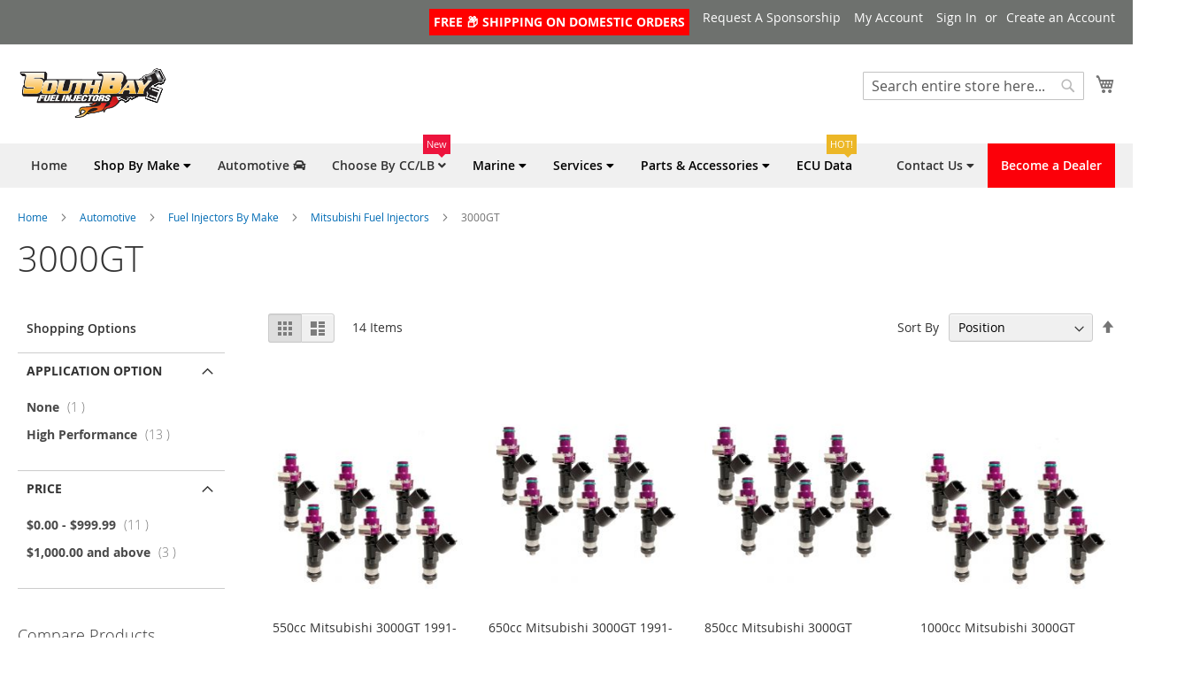

--- FILE ---
content_type: text/html; charset=UTF-8
request_url: https://www.southbayfuelinjectors.com/automotive/by-brand/mitsubishi/3000gt.html
body_size: 25632
content:
<!doctype html>
<html lang="en">
    <head >
        <script>
    var BASE_URL = 'https\u003A\u002F\u002Fwww.southbayfuelinjectors.com\u002F';
    var require = {
        'baseUrl': 'https\u003A\u002F\u002Fwww.southbayfuelinjectors.com\u002Fpub\u002Fstatic\u002Fversion1703708341\u002Ffrontend\u002FMagento\u002Fluma\u002Fen_US'
    };</script>        <meta charset="utf-8"/>
<meta name="title" content="3000GT - Mitsubishi Fuel Injectors - Fuel Injectors By Make - Automotive"/>
<meta name="description" content="Revitalize your engine's performance with SouthBay Fuel Injectors. Discover precision-crafted injectors engineered for power, efficiency, and durability. Trust SouthBay for unmatched quality and reliability in every drop of fuel. Explore our range today!"/>
<meta name="keywords" content="Fuel Injectors"/>
<meta name="robots" content="INDEX,FOLLOW"/>
<meta name="viewport" content="width=device-width, initial-scale=1"/>
<meta name="format-detection" content="telephone=no"/>
<title>3000GT - Mitsubishi Fuel Injectors - Fuel Injectors By Make - Automotive</title>
<link  rel="stylesheet" type="text/css"  media="all" href="https://www.southbayfuelinjectors.com/pub/static/version1703708341/frontend/Magento/luma/en_US/mage/calendar.css" />
<link  rel="stylesheet" type="text/css"  media="all" href="https://www.southbayfuelinjectors.com/pub/static/version1703708341/frontend/Magento/luma/en_US/css/styles-m.css" />
<link  rel="stylesheet" type="text/css"  media="all" href="https://www.southbayfuelinjectors.com/pub/static/version1703708341/frontend/Magento/luma/en_US/Astound_Affirm/affirm-promo.css" />
<link  rel="stylesheet" type="text/css"  media="all" href="https://www.southbayfuelinjectors.com/pub/static/version1703708341/frontend/Magento/luma/en_US/Magezon_Core/css/styles.css" />
<link  rel="stylesheet" type="text/css"  media="all" href="https://www.southbayfuelinjectors.com/pub/static/version1703708341/frontend/Magento/luma/en_US/MageWorx_SearchSuiteAutocomplete/css/searchsuiteautocomplete.css" />
<link  rel="stylesheet" type="text/css"  media="all" href="https://www.southbayfuelinjectors.com/pub/static/version1703708341/frontend/Magento/luma/en_US/Magezon_Core/css/owlcarousel/owl.carousel.min.css" />
<link  rel="stylesheet" type="text/css"  media="all" href="https://www.southbayfuelinjectors.com/pub/static/version1703708341/frontend/Magento/luma/en_US/Magezon_Core/css/animate.css" />
<link  rel="stylesheet" type="text/css"  media="all" href="https://www.southbayfuelinjectors.com/pub/static/version1703708341/frontend/Magento/luma/en_US/Magezon_Core/css/fontawesome5.css" />
<link  rel="stylesheet" type="text/css"  media="all" href="https://www.southbayfuelinjectors.com/pub/static/version1703708341/frontend/Magento/luma/en_US/Magezon_Core/css/mgz_font.css" />
<link  rel="stylesheet" type="text/css"  media="all" href="https://www.southbayfuelinjectors.com/pub/static/version1703708341/frontend/Magento/luma/en_US/Magezon_Core/css/mgz_bootstrap.css" />
<link  rel="stylesheet" type="text/css"  media="all" href="https://www.southbayfuelinjectors.com/pub/static/version1703708341/frontend/Magento/luma/en_US/Magezon_Builder/css/openiconic.min.css" />
<link  rel="stylesheet" type="text/css"  media="all" href="https://www.southbayfuelinjectors.com/pub/static/version1703708341/frontend/Magento/luma/en_US/Magezon_Builder/css/styles.css" />
<link  rel="stylesheet" type="text/css"  media="all" href="https://www.southbayfuelinjectors.com/pub/static/version1703708341/frontend/Magento/luma/en_US/Magezon_Builder/css/common.css" />
<link  rel="stylesheet" type="text/css"  media="all" href="https://www.southbayfuelinjectors.com/pub/static/version1703708341/frontend/Magento/luma/en_US/Magezon_Core/css/magnific.css" />
<link  rel="stylesheet" type="text/css"  media="all" href="https://www.southbayfuelinjectors.com/pub/static/version1703708341/frontend/Magento/luma/en_US/Magezon_Core/css/ionslider.css" />
<link  rel="stylesheet" type="text/css"  media="all" href="https://www.southbayfuelinjectors.com/pub/static/version1703708341/frontend/Magento/luma/en_US/BlueFormBuilder_Core/css/intlTelInput.min.css" />
<link  rel="stylesheet" type="text/css"  media="all" href="https://www.southbayfuelinjectors.com/pub/static/version1703708341/frontend/Magento/luma/en_US/Magezon_Newsletter/css/styles.css" />
<link  rel="stylesheet" type="text/css"  media="all" href="https://www.southbayfuelinjectors.com/pub/static/version1703708341/frontend/Magento/luma/en_US/Magezon_NinjaMenus/css/styles.css" />
<link  rel="stylesheet" type="text/css"  media="all" href="https://www.southbayfuelinjectors.com/pub/static/version1703708341/frontend/Magento/luma/en_US/Magezon_PageBuilder/css/styles.css" />
<link  rel="stylesheet" type="text/css"  media="all" href="https://www.southbayfuelinjectors.com/pub/static/version1703708341/frontend/Magento/luma/en_US/Magezon_PageBuilder/vendor/photoswipe/photoswipe.css" />
<link  rel="stylesheet" type="text/css"  media="all" href="https://www.southbayfuelinjectors.com/pub/static/version1703708341/frontend/Magento/luma/en_US/Magezon_PageBuilder/vendor/photoswipe/default-skin/default-skin.css" />
<link  rel="stylesheet" type="text/css"  media="all" href="https://www.southbayfuelinjectors.com/pub/static/version1703708341/frontend/Magento/luma/en_US/Magezon_PageBuilder/vendor/blueimp/css/blueimp-gallery.min.css" />
<link  rel="stylesheet" type="text/css"  media="screen and (min-width: 768px)" href="https://www.southbayfuelinjectors.com/pub/static/version1703708341/frontend/Magento/luma/en_US/css/styles-l.css" />
<link  rel="stylesheet" type="text/css"  media="print" href="https://www.southbayfuelinjectors.com/pub/static/version1703708341/frontend/Magento/luma/en_US/css/print.css" />
<script  type="text/javascript"  src="https://www.southbayfuelinjectors.com/pub/static/version1703708341/frontend/Magento/luma/en_US/requirejs/require.js"></script>
<script  type="text/javascript"  src="https://www.southbayfuelinjectors.com/pub/static/version1703708341/frontend/Magento/luma/en_US/mage/requirejs/mixins.js"></script>
<script  type="text/javascript"  src="https://www.southbayfuelinjectors.com/pub/static/version1703708341/frontend/Magento/luma/en_US/requirejs-config.js"></script>
<link rel="preload" as="font" crossorigin="anonymous" href="https://www.southbayfuelinjectors.com/pub/static/version1703708341/frontend/Magento/luma/en_US/fonts/opensans/light/opensans-300.woff2" />
<link rel="preload" as="font" crossorigin="anonymous" href="https://www.southbayfuelinjectors.com/pub/static/version1703708341/frontend/Magento/luma/en_US/fonts/opensans/regular/opensans-400.woff2" />
<link rel="preload" as="font" crossorigin="anonymous" href="https://www.southbayfuelinjectors.com/pub/static/version1703708341/frontend/Magento/luma/en_US/fonts/opensans/semibold/opensans-600.woff2" />
<link rel="preload" as="font" crossorigin="anonymous" href="https://www.southbayfuelinjectors.com/pub/static/version1703708341/frontend/Magento/luma/en_US/fonts/opensans/bold/opensans-700.woff2" />
<link rel="preload" as="font" crossorigin="anonymous" href="https://www.southbayfuelinjectors.com/pub/static/version1703708341/frontend/Magento/luma/en_US/fonts/Luma-Icons.woff2" />
<link  rel="icon" type="image/x-icon" href="https://www.southbayfuelinjectors.com/pub/media/favicon/stores/1/character_logo.jpg" />
<link  rel="shortcut icon" type="image/x-icon" href="https://www.southbayfuelinjectors.com/pub/media/favicon/stores/1/character_logo.jpg" />

<meta name="google-site-verification" content="LJHaCwO-YN6rBBSAKOLf6VS-tKHH3Ab6i8s9jy3qu24" />
<!-- Google tag (gtag.js) -->
<script>
  window.dataLayer = window.dataLayer || [];
  function gtag(){dataLayer.push(arguments);}
  gtag('js', new Date());

  gtag('config', 'G-NF7LPXDDMS');
</script>


<!-- Google tag (gtag.js) -->
<script async src="https://www.googletagmanager.com/gtag/js?id=AW-366255685"></script>
<script>
  window.dataLayer = window.dataLayer || [];
  function gtag(){dataLayer.push(arguments);}
  gtag('js', new Date());

  gtag('config', 'AW-366255685');
</script>
            <script>
        require([
            'jquery'
        ], function ($) {

            function trackAddToCart(content_ids, content_name, content_category, value, eventId) {
                fbq('set', 'agent', 'magento2-2.4.1-1.4.4', '738372226501609');
                fbq('track', 'AddToCart', {
                        source: "magento2",
                        version: "2.4.1",
                        pluginVersion: "1.4.4",
                        content_type: "product",
                        currency: "USD",
                        content_ids: content_ids,
                        content_name: content_name,
                        content_category: content_category,
                        value: value
                    },
                    {
                        eventID: eventId
                    }
                );
            }

            var product_info_url = 'https://www.southbayfuelinjectors.com/fbe/Pixel/ProductInfoForAddToCart';

            $(document).on('ajax:addToCart', function (event, data) {
                var product_sku = data.sku;
                var form_key = jQuery("[name='form_key']").val();
                $.ajax({
                    url: product_info_url,
                    data: {
                        product_sku: product_sku,
                        form_key: form_key
                    },
                    type: 'post',
                    dataType: 'json',
                    success: function (res) {
                        trackAddToCart(
                            [res.id],
                            res.name,
                            res.content_category,
                            res.value,
                            res.event_id
                        );
                    }
                });
            });
        });
    </script>
    <!-- Facebook Business Extension for Magento 2 -->
<!-- Facebook Pixel Code -->
<script>
!function(f,b,e,v,n,t,s){if(f.fbq)return;n=f.fbq=function(){n.callMethod?
n.callMethod.apply(n,arguments):n.queue.push(arguments)};if(!f._fbq)f._fbq=n;
n.push=n;n.loaded=!0;n.version='2.0';n.queue=[];t=b.createElement(e);t.async=!0;
t.src=v;s=b.getElementsByTagName(e)[0];s.parentNode.insertBefore(t,s)}(window,
document,'script','//connect.facebook.net/en_US/fbevents.js');
    fbq(
  'init',
  '738372226501609',
    {},
  {agent: 'magento2-2.4.1-1.4.4' }
);
fbq('track', 'PageView', {
  source: "magento2",
  version: "2.4.1",
  pluginVersion: "1.4.4"
});
</script>
<noscript>
    <img height="1" width="1" style="display:none"
     src="https://www.facebook.com/tr?id=738372226501609&ev=PageView&noscript=1&a=magento2-2.4.1-1.4.4" />
        </noscript>
<!-- End Facebook Pixel Code -->
<!-- BEGIN GOOGLE ANALYTICS CODE -->
<script type="text/x-magento-init">
{
    "*": {
        "Magento_GoogleAnalytics/js/google-analytics": {
            "isCookieRestrictionModeEnabled": 0,
            "currentWebsite": 1,
            "cookieName": "user_allowed_save_cookie",
            "ordersTrackingData": [],
            "pageTrackingData": {"optPageUrl":"","isAnonymizedIpActive":false,"accountId":"UA-12206331-6"}        }
    }
}
</script>
<!-- END GOOGLE ANALYTICS CODE -->
<script type="text&#x2F;javascript" src="https&#x3A;&#x2F;&#x2F;chimpstatic.com&#x2F;mcjs-connected&#x2F;js&#x2F;users&#x2F;ffbb36f9577c169ab6f1480f0&#x2F;8ac81ac32419bc28608c5e744.js" defer="defer">
</script><style>
	@media (min-width: 1260px) {
		.magezon-builder .mgz-container {width: 1260px;}
	}
	</style>

<script type="application/ld+json">
[{
    "@context": "https://schema.org/",
    "@type": "CollectionPage",
    "publisher": {
        "@type": "Organization",
        "name": "Southbay Fuel Injectors",
        "url": "https://www.southbayfuelinjectors.com/",
        "logo": {
            "@type": "ImageObject",
            "url": "https://www.southbayfuelinjectors.com/pub/media/logo/stores/1/SouthBay_Fuel_Injectors_Logo.png"
        }
    }
        
    }]
</script>
    <style>.giqdlo0>a{padding:0 !important}.cl2p5al>a{padding:0 !important}.qnkkls8>a{padding:0 !important}.gb2rf20>a{padding:0 !important}.x1tsihs>a{padding:0 !important}.ed2td5m>a{padding:0 !important}.d79c3uf > a{border-bottom:1px solid #DDD}.d79c3uf>a{padding:0 !important;font-size:16px;font-weight:600!important}.o68u9gs>a{padding:0 !important}.ybq489w > a{padding:0}.ybq489w>a{padding:0 !important}.bac2ybw > a{padding:0}.bac2ybw>a{padding:0 !important}.vsan2rd > a{padding:0}.vsan2rd>a{padding:0 !important}.dcfeeh9 > a{padding:0}.dcfeeh9>a{padding:0 !important}.vrg68s4 > a{padding:0}.vrg68s4>a{padding:0 !important}.osfyk8w > a{padding:0}.osfyk8w>a{padding:0 !important}.nj90j52 > a{padding:0}.nj90j52>a{padding:0 !important}.mk2vkfo > a{padding:0}.mk2vkfo>a{padding:0 !important}.cd811ja > a{padding:0}.cd811ja>a{padding:0 !important}.mdfrufl > a{padding:0}.mdfrufl>a{padding:0 !important}.cy9h9j9 > a{padding:0}.cy9h9j9>a{padding:0 !important}.vooh9wp > a{padding:0}.vooh9wp>a{padding:0 !important}.lre9xeo > a{padding:0}.lre9xeo>a{padding:0 !important}.y5jn723 > a{border-bottom:1px solid #DDD}.y5jn723>a{padding:0 !important;font-size:16px;font-weight:600!important}.babrdye-s{padding:15px 30px 15px 30px!important}.ydqkqqg>a{padding:0 !important}.lklubm2>a{padding:0 !important}.a6th37o>a{padding:0 !important}.f6q2uob>a{padding:0 !important}.kkvtb26>a{padding:0 !important}.x5acigj > a{border-bottom:1px solid #DDD}.x5acigj>a{padding:0 !important;font-size:16px;font-weight:600!important}.sjfuogl>a{padding:0 !important}.u3derl7 > a{padding:0}.u3derl7>a{padding:0 !important}.o3kwb0j > a{padding:0}.o3kwb0j>a{padding:0 !important}.iud1b85 > a{padding:0}.iud1b85>a{padding:0 !important}.srwqjbl > a{padding:0}.srwqjbl>a{padding:0 !important}.cytle1k > a{border-bottom:1px solid #DDD}.cytle1k>a{padding:0 !important;font-size:16px;font-weight:600!important}.oxfufw6-s{padding:15px 30px 15px 30px!important}.tdpkf8j .mgz-block-heading-line:before{height:1px;background-color:#cecece}.mgz-element.tdpkf8j .mgz-carousel .item-content{padding:10px 20px;background-color:rgba(10,10,10,0.6);color:#FFF;width:100%}.mgz-element.tdpkf8j .mgz-carousel .item-title{font-size:16px}.d16fb7i-s{padding:15px 30px 15px 30px!important}.iqhc7hd-s{padding:0!important;border-color:#fd870a !important;border-top-width:5px !important;border-top-style:solid}.iqhc7hd > .item-submenu{width:100% !important}.iqhc7hd>a{color:#000000 !important}.iqhc7hd:hover>a{color:#ffffff !important;background:#be0005 !important}.iqhc7hd.active>a{color:#ffffff !important;background:#be0005 !important}.wbxf2aw>a{padding:0 !important}.saasjl4>a{padding:0 !important}.y17nf15>a{padding:0 !important}.onuhx94 > a{border-bottom:1px solid #DDD}.onuhx94>a{padding:0 !important;font-size:16px;font-weight:600!important}.m6wh3id>a{padding:0 !important}.ytjwnl6 > a{padding:0}.ytjwnl6>a{padding:0 !important}.uern9wc > a{padding:0}.uern9wc>a{padding:0 !important}.vvxfsyk > a{padding:0}.vvxfsyk>a{padding:0 !important}.baotghc > a{padding:0}.baotghc>a{padding:0 !important}.r3avynj > a{border-bottom:1px solid #DDD}.r3avynj>a{padding:0 !important;font-size:16px;font-weight:600!important}.kthirwx-s{padding:15px 30px 15px 30px!important}.mgz-element.ghyk1dl .image-content{text-align:center}.e16984c-s{padding:15px 30px 15px 30px!important}.eyj2vvb-s{padding:0!important;border-color:#82b51c !important;border-top-width:5px !important;border-top-style:solid}.eyj2vvb > .item-submenu{width:100% !important}.eyj2vvb:hover>a{background:#fed353 !important}.mgz-element.wd8m9kk .mgz-element-heading-text{font-size:16px;color:#fc0009}.froelgl>a{padding:0 !important}.rpeyt2v>a{padding:0 !important}.vhl46an>a{padding:0 !important}.mborol1>a{padding:0 !important}.pjd05j8>a{padding:0 !important}.kv6y6n5 > a{border-bottom:1px solid #DDD}.kv6y6n5>a{padding:0 !important;font-size:16px;font-weight:600!important}.id97btn>a{padding:0 !important}.i4uhf00 > a{padding:0}.i4uhf00>a{padding:0 !important}.wjr7pwk > a{padding:0}.wjr7pwk>a{padding:0 !important}.l0bg83c > a{padding:0}.l0bg83c>a{padding:0 !important}.svwe3ls > a{padding:0}.svwe3ls>a{padding:0 !important}.w7qn92y > a{padding:0}.w7qn92y>a{padding:0 !important}.r67ugq4 > a{border-bottom:1px solid #DDD}.r67ugq4>a{padding:0 !important;font-size:16px;font-weight:600!important}.nxm6cm3-s{padding:15px 30px 15px 30px!important}.mgz-element.bl8vd9e .image-content{text-align:center}.hej6mst-s{padding:15px 30px 15px 30px!important}.spa82vb-s{padding:0!important;border-color:#fc0009 !important;border-top-width:5px !important;border-top-style:solid}.spa82vb > .item-submenu{width:100% !important}.spa82vb>a{color:#000000 !important}.spa82vb:hover>a{color:#ffffff !important;background:#be0005 !important}.wuimnra>a{padding:0 !important}.sjkp8py > a{padding:0}.sjkp8py>a{padding:0 !important}.iigvfuj > a{padding:0}.iigvfuj>a{padding:0 !important}.o2u141k > a{padding:0}.o2u141k>a{padding:0 !important}.sxfc4uq > a{padding:0}.sxfc4uq>a{padding:0 !important}.rgv8ixh > a{padding:0}.rgv8ixh>a{padding:0 !important}.qxxnxqq > a{padding:0}.qxxnxqq>a{padding:0 !important}.mbn6e7u > a{border-bottom:1px solid #DDD}.mbn6e7u>a{padding:0 !important;font-size:16px;font-weight:600!important}.s8i75pb>a{padding:0 !important}.jvd81tt>a{padding:0 !important}.xp5iduq>a{padding:0 !important}.dn0mg0o>a{padding:0 !important}.n2whsyg>a{padding:0 !important}.ki6fr6e > a{border-bottom:1px solid #DDD}.ki6fr6e>a{padding:0 !important;font-size:16px;font-weight:600!important}.vojrolc-s{padding:15px 30px 15px 30px!important}.mgz-element.yhr62qe .image-content{text-align:center}.cqn87g4-s{padding:15px 30px 15px 30px!important}.hrnlelq-s{padding:0!important;border-color:#0000fe !important;border-top-width:5px !important;border-top-style:solid}.hrnlelq > .item-submenu{width:100% !important}.hrnlelq>a{color:#000000 !important}.hrnlelq:hover>a{color:#ffffff !important;background:#be0005 !important}.v3xrm8l > a{padding:0}.v3xrm8l>a{padding:0 !important}.n5g2dxq > a{padding:0}.n5g2dxq>a{padding:0 !important}.t55mnc5 > a{padding:0}.t55mnc5>a{padding:0 !important}.m9em53i > a{padding:0}.m9em53i>a{padding:0 !important}.ki3gnd9 > a{padding:0}.ki3gnd9>a{padding:0 !important}.lt7ik81 > a{padding:0}.lt7ik81>a{padding:0 !important}.a5jd3ei>a{padding:0 !important}.p5grmtw > a{padding:0}.p5grmtw>a{padding:0 !important}.d6gb1m1>a{padding:0 !important}.fp7o8l7 > a{padding:0}.fp7o8l7>a{padding:0 !important}.xsuyi4v > a{padding:0}.xsuyi4v>a{padding:0 !important}.wb67xq0 > a{padding:0}.wb67xq0>a{padding:0 !important}.wa1grc8 > a{border-bottom:1px solid #DDD}.wa1grc8>a{padding:0 !important;font-size:16px;font-weight:600!important}.xlat5t9-s{padding:15px 30px 15px 30px!important}.myjl8c6 > a{padding:0}.myjl8c6>a{padding:0 !important}.w08ax8b > a{padding:0}.w08ax8b>a{padding:0 !important}.t0d45l7 > a{padding:0}.t0d45l7>a{padding:0 !important}.otutdfv > a{padding:0}.otutdfv>a{padding:0 !important}.h0u3xfo > a{padding:0}.h0u3xfo>a{padding:0 !important}.ywpcmvq > a{padding:0}.ywpcmvq>a{padding:0 !important}.yjcfiav > a{border-bottom:1px solid #DDD}.yjcfiav>a{padding:0 !important;font-size:16px;font-weight:600!important}.huxww6y-s{padding:15px 30px 15px 30px!important}.mgz-element.rrxgq2l .image-content{text-align:center}.ov4hdk9-s{padding:0!important;border-color:#000000 !important;border-top-width:5px !important;border-top-style:solid}.ov4hdk9 > .item-submenu{width:100% !important}.ov4hdk9>a{color:#000000 !important}.ov4hdk9:hover>a{color:#ffffff !important;background:#be0005 !important}.y2wd334-s{border-color:#82b51c !important;border-top-width:5px !important;border-top-style:solid}.y2wd334 > .item-submenu{width:600px !important}.y2wd334>a{font-weight:600!important}.y2wd334>a{color:#ffffff !important;background:#fc0009 !important}.y2wd334:hover>a{color:#ffffff !important;background:#be0005 !important}.b9n1tpj-s{border-color:#82b51c !important;border-top-width:5px !important;border-top-style:solid}.b9n1tpj > .item-submenu{width:100% !important;animation-duration:0.5s}.fnh5x3k>a{color:#000000 !important}.fnh5x3k:hover>a{color:#ffffff !important;background:#be0005 !important}.fnh5x3k.active>a{background:#fc0009 !important}.fnh5x3k>a .label{background:#ecb727}.fnh5x3k>a .label:before{border-top-color:#ecb727}.fnh5x3k:hover>a .label{background:#fed353}.fnh5x3k:hover>a .label:before{border-top-color:#fed353}.mgz-element.ajgg2h2 .image-content{width:100%;text-align:center}.mgz-element.ajgg2h2 .image-title{font-size:16px}.mgz-element.reaxkjs .mgz-icon-list-item{margin-bottom:5px}.mgz-element.reaxkjs .mgz-icon-list-item-icon{color:#333}.mgz-element.reaxkjs .mgz-icon-list-item-text{color:#333}.mgz-element.a5kvsgy .mgz-carousel .owl-prev,.mgz-element.a5kvsgy .mgz-carousel .owl-next,.mgz-element.a5kvsgy .mgz-carousel .owl-dots .owl-dot:not(.active) span{background-color:#000000}.a5kvsgy .mgz-block-heading-line:before{height:1px;background-color:#cecece}.mgz-element.a5kvsgy .mgz-carousel .item-content{padding:10px 20px;color:rgba(255,255,255,0.06);width:100%}.mgz-element.a5kvsgy .mgz-carousel .item-title{font-size:16px}.m8qrfdm{animation-duration:1s}.m8qrfdm-s{text-align:center}.mgz-element.m8qrfdm .mgz-element-heading-text{font-size:25px;color:#fc0009}</style></head>
    <body data-container="body"
          data-mage-init='{"loaderAjax": {}, "loader": { "icon": "https://www.southbayfuelinjectors.com/pub/static/version1703708341/frontend/Magento/luma/en_US/images/loader-2.gif"}}'
        class="page-with-filter page-products categorypath-automotive-by-brand-mitsubishi-3000gt category-3000gt catalog-category-view page-layout-2columns-left">
        

<div id="cookie-status">
    The store will not work correctly in the case when cookies are disabled.</div>
<script type="text&#x2F;javascript">document.querySelector("#cookie-status").style.display = "none";</script>
<script type="text/x-magento-init">
    {
        "*": {
            "cookieStatus": {}
        }
    }
</script>

<script type="text/x-magento-init">
    {
        "*": {
            "mage/cookies": {
                "expires": null,
                "path": "\u002F",
                "domain": ".www.southbayfuelinjectors.com",
                "secure": false,
                "lifetime": "3600"
            }
        }
    }
</script>
    <noscript>
        <div class="message global noscript">
            <div class="content">
                <p>
                    <strong>JavaScript seems to be disabled in your browser.</strong>
                    <span>
                        For the best experience on our site, be sure to turn on Javascript in your browser.                    </span>
                </p>
            </div>
        </div>
    </noscript>
<script>true</script><script>    require.config({
        map: {
            '*': {
                wysiwygAdapter: 'mage/adminhtml/wysiwyg/tiny_mce/tinymce4Adapter'
            }
        }
    });</script>
<div class="page-wrapper"><header class="page-header"><div class="panel wrapper"><div class="panel header"><a class="action skip contentarea"
   href="#contentarea">
    <span>
        Skip to Content    </span>
</a>
<ul class="header links">    <li class="greet welcome" data-bind="scope: 'customer'">
        <!-- ko if: customer().fullname  -->
        <span class="logged-in"
              data-bind="text: new String('Welcome, %1!').replace('%1', customer().fullname)">
        </span>
        <!-- /ko -->
        <!-- ko ifnot: customer().fullname  -->
       <span class="not-logged-in"
              data-bind='html:""'></span>
               <!-- /ko -->
    </li>
<li style="background-color:red;padding:5px"><span><b>FREE 📦 SHIPPING ON DOMESTIC ORDERS </b></span></li>
<script type="text/x-magento-init">
    {
        "*": {
            "Magento_Ui/js/core/app": {
                "components": {
                    "customer": {
                        "component": "Magento_Customer/js/view/customer"
                    }
                }
            }
        }
    }
    </script>
    <li class="bfb-form-toplink"><a href="https://www.southbayfuelinjectors.com/form/contact-form">Request A Sponsorship</a></li>
<li><a href="https://www.southbayfuelinjectors.com/customer/account/" id="id7HlPoCRg" >My Account</a></li><li class="link authorization-link" data-label="or">
    <a href="https://www.southbayfuelinjectors.com/customer/account/login/referer/aHR0cHM6Ly93d3cuc291dGhiYXlmdWVsaW5qZWN0b3JzLmNvbS9hdXRvbW90aXZlL2J5LWJyYW5kL21pdHN1YmlzaGkvMzAwMGd0Lmh0bWw%2C/"        >Sign In</a>
</li>
<li><a href="https://www.southbayfuelinjectors.com/customer/account/create/" id="idvrCObTjE" >Create an Account</a></li></ul></div></div><div class="header content"><span data-action="toggle-nav" class="action nav-toggle"><span>Toggle Nav</span></span>
<a
    class="logo" style="margin-right:40px"
    href="https://www.southbayfuelinjectors.com/"
    title="Logo&#x20;Image"
    aria-label="store logo">
    <img src="https://www.southbayfuelinjectors.com/pub/media/logo/stores/1/SouthBay_Fuel_Injectors_Logo.png"
         title="Logo&#x20;Image"
         alt="Logo&#x20;Image"
            width="170"            height="70"    />
    </a>

<div data-block="minicart" class="minicart-wrapper">
    <a class="action showcart" href="https://www.southbayfuelinjectors.com/checkout/cart/"
       data-bind="scope: 'minicart_content'">
        <span class="text">My Cart</span>
        <span class="counter qty empty"
              data-bind="css: { empty: !!getCartParam('summary_count') == false && !isLoading() },
               blockLoader: isLoading">
            <span class="counter-number"><!-- ko text: getCartParam('summary_count') --><!-- /ko --></span>
            <span class="counter-label">
            <!-- ko if: getCartParam('summary_count') -->
                <!-- ko text: getCartParam('summary_count') --><!-- /ko -->
                <!-- ko i18n: 'items' --><!-- /ko -->
            <!-- /ko -->
            </span>
        </span>
    </a>
            <div class="block block-minicart"
             data-role="dropdownDialog"
             data-mage-init='{"dropdownDialog":{
                "appendTo":"[data-block=minicart]",
                "triggerTarget":".showcart",
                "timeout": "2000",
                "closeOnMouseLeave": false,
                "closeOnEscape": true,
                "triggerClass":"active",
                "parentClass":"active",
                "buttons":[]}}'>
            <div id="minicart-content-wrapper" data-bind="scope: 'minicart_content'">
                <!-- ko template: getTemplate() --><!-- /ko -->
            </div>
                    </div>
        <script>window.checkout = {"shoppingCartUrl":"https:\/\/www.southbayfuelinjectors.com\/checkout\/cart\/","checkoutUrl":"https:\/\/www.southbayfuelinjectors.com\/checkout\/","updateItemQtyUrl":"https:\/\/www.southbayfuelinjectors.com\/checkout\/sidebar\/updateItemQty\/","removeItemUrl":"https:\/\/www.southbayfuelinjectors.com\/checkout\/sidebar\/removeItem\/","imageTemplate":"Magento_Catalog\/product\/image_with_borders","baseUrl":"https:\/\/www.southbayfuelinjectors.com\/","minicartMaxItemsVisible":5,"websiteId":"1","maxItemsToDisplay":10,"storeId":"1","storeGroupId":"1","customerLoginUrl":"https:\/\/www.southbayfuelinjectors.com\/customer\/account\/login\/referer\/aHR0cHM6Ly93d3cuc291dGhiYXlmdWVsaW5qZWN0b3JzLmNvbS9hdXRvbW90aXZlL2J5LWJyYW5kL21pdHN1YmlzaGkvMzAwMGd0Lmh0bWw%2C\/","isRedirectRequired":false,"autocomplete":"off","asLowAsActiveMiniCart":false,"apr":"0.10","months":"12","logo":null,"script":"https:\/\/cdn1-sandbox.affirm.com\/js\/v2\/affirm.js","public_api_key":null,"min_order_total":"0.01","max_order_total":"50000","currency_rate":null,"display_cart_subtotal_incl_tax":0,"display_cart_subtotal_excl_tax":1,"edu":false,"defaultEduDesc":"You will be redirected to Affirm to securely complete your purchase. Just fill out a few pieces of basic information and get a real-time decision. Checking your eligibility won't affect your credit score.","affirmTitle":"Continue with Affirm","locale":"en_US","country_code":"USA","currency":"USD","element_id":"als_mcc","promo_id":"","color_id":"","captcha":{"user_login":{"isCaseSensitive":false,"imageHeight":50,"imageSrc":"","refreshUrl":"https:\/\/www.southbayfuelinjectors.com\/captcha\/refresh\/","isRequired":false,"timestamp":1769019147}}}</script>    <script type="text/x-magento-init">
    {
        "[data-block='minicart']": {
            "Magento_Ui/js/core/app": {"components":{"minicart_content":{"children":{"subtotal.container":{"children":{"subtotal":{"children":{"subtotal.totals":{"config":{"display_cart_subtotal_incl_tax":0,"display_cart_subtotal_excl_tax":1,"template":"Magento_Tax\/checkout\/minicart\/subtotal\/totals"},"children":{"subtotal.totals.msrp":{"component":"Magento_Msrp\/js\/view\/checkout\/minicart\/subtotal\/totals","config":{"displayArea":"minicart-subtotal-hidden","template":"Magento_Msrp\/checkout\/minicart\/subtotal\/totals"}}},"component":"Magento_Tax\/js\/view\/checkout\/minicart\/subtotal\/totals"}},"component":"uiComponent","config":{"template":"Magento_Checkout\/minicart\/subtotal"}}},"component":"uiComponent","config":{"displayArea":"subtotalContainer"}},"item.renderer":{"component":"uiComponent","config":{"displayArea":"defaultRenderer","template":"Magento_Checkout\/minicart\/item\/default"},"children":{"item.image":{"component":"Magento_Catalog\/js\/view\/image","config":{"template":"Magento_Catalog\/product\/image","displayArea":"itemImage"}},"checkout.cart.item.price.sidebar":{"component":"uiComponent","config":{"template":"Magento_Checkout\/minicart\/item\/price","displayArea":"priceSidebar"}}}},"extra_info":{"component":"uiComponent","config":{"displayArea":"extraInfo"},"children":{"affirm_minicard":{"component":"Astound_Affirm\/js\/view\/minicart","config":{"template":"Astound_Affirm\/minicart\/info"}}}},"promotion":{"component":"uiComponent","config":{"displayArea":"promotion"}}},"config":{"itemRenderer":{"default":"defaultRenderer","simple":"defaultRenderer","virtual":"defaultRenderer"},"template":"Magento_Checkout\/minicart\/content"},"component":"Magento_Checkout\/js\/view\/minicart"}},"types":[]}        },
        "*": {
            "Magento_Ui/js/block-loader": "https\u003A\u002F\u002Fwww.southbayfuelinjectors.com\u002Fpub\u002Fstatic\u002Fversion1703708341\u002Ffrontend\u002FMagento\u002Fluma\u002Fen_US\u002Fimages\u002Floader\u002D1.gif"
        }
    }
    </script>
</div>
<div class="block block-search">
    <div class="block block-title"><strong>Search</strong></div>
    <div class="block block-content">
        <form class="form minisearch" id="search_mini_form"
              action="https://www.southbayfuelinjectors.com/catalogsearch/result/" method="get">
            <div class="field search">
                <label class="label" for="search" data-role="minisearch-label">
                    <span>Search</span>
                </label>
                <div class="control">
                    <input id="search"
                                                           data-mage-init='{"quickSearch":{
                                    "formSelector":"#search_mini_form",
                                    "url":"https://www.southbayfuelinjectors.com/search/ajax/suggest/",
                                    "destinationSelector":"#search_autocomplete",
                                    "minSearchLength":"3"}
                               }'
                                                       type="text"
                           name="q"
                           value=""
                           placeholder="Search&#x20;entire&#x20;store&#x20;here..."
                           class="input-text"
                           maxlength="128"
                           role="combobox"
                           aria-haspopup="false"
                           aria-autocomplete="both"
                           autocomplete="off"
                           aria-expanded="false"/>
                    <div id="search_autocomplete" class="search-autocomplete"></div>
                    <div class="nested">
    <a class="action advanced" href="https://www.southbayfuelinjectors.com/catalogsearch/advanced/" data-action="advanced-search">
        Advanced Search    </a>
</div>

<div data-bind="scope: 'searchsuiteautocomplete_form'">
    <!-- ko template: getTemplate() --><!-- /ko -->
</div>

<script type="text/x-magento-init">
{
    "*": {
        "Magento_Ui/js/core/app": {
            "components": {
                "searchsuiteautocomplete_form": {
                    "component": "MageWorx_SearchSuiteAutocomplete/js/autocomplete"
                },
                "searchsuiteautocompleteBindEvents": {
                    "component": "MageWorx_SearchSuiteAutocomplete/js/bindEvents",
                    "config": {
                        "searchFormSelector": "#search_mini_form",
                        "searchButtonSelector": "button.search",
                        "inputSelector": "#search, #mobile_search, .minisearch input[type=\"text\"]",
                        "searchDelay": "100"
                    }
                },
                "searchsuiteautocompleteDataProvider": {
                    "component": "MageWorx_SearchSuiteAutocomplete/js/dataProvider",
                    "config": {
                        "url": "https://www.southbayfuelinjectors.com/mageworx_searchsuiteautocomplete/ajax/index/"
                    }
                }
            }
        }
    }
}
</script>                </div>
            </div>
            <div class="actions">
                <button type="submit"
                    title="Search"
                    class="action search"
                    aria-label="Search"
                >
                    <span>Search</span>
                </button>
            </div>
        </form>
    </div>
</div>
<ul class="compare wrapper"><li class="item link compare" data-bind="scope: 'compareProducts'" data-role="compare-products-link">
    <a class="action compare no-display" title="Compare&#x20;Products"
       data-bind="attr: {'href': compareProducts().listUrl}, css: {'no-display': !compareProducts().count}"
    >
        Compare Products        <span class="counter qty" data-bind="text: compareProducts().countCaption"></span>
    </a>
</li>
<script type="text/x-magento-init">
{"[data-role=compare-products-link]": {"Magento_Ui/js/core/app": {"components":{"compareProducts":{"component":"Magento_Catalog\/js\/view\/compare-products"}}}}}
</script>
</ul></div></header>    <div class="sections nav-sections">
                <div class="section-items nav-sections-items"
             data-mage-init='{"tabs":{"openedState":"active"}}'>
                                            <div class="section-item-title nav-sections-item-title"
                     data-role="collapsible">
                    <a class="nav-sections-item-switch"
                       data-toggle="switch" href="#store.menu">
                        Menu                    </a>
                </div>
                <div class="section-item-content nav-sections-item-content"
                     id="store.menu"
                     data-role="content">
                        <nav class="navigation" data-action="navigation">
        <div id="ninjamenus1" class="ninjamenus  ninjamenus-horizontal ninjamenus-mobile-drilldown ninjamenus-desktop  ninjamenus-top" data-type="horizontal" data-mobile-type="drilldown" data-mage-init='{"ninjamenustop": {"id": "ninjamenus1","mobileBreakpoint": 768, "stick": true}}'>
		<div class="drilldown-root ninjamenus1-drilldown-container">
		<div class="drilldown-root ninjamenus1-drilldown-root">
	    	<div class="magezon-builder magezon-builder-preload"><div class="nb8jnc5 mgz-element nav-item level0"><a href="https://www.southbayfuelinjectors.com/home" ><span class="title">Home</span> </a> </div><div class="iqhc7hd mgz-element nav-item mega left_edge_menu_bar level0" data-animate-in="zoomIn" data-caret="fas mgz-fa-caret-down" data-caret-hover="fas mgz-fa-caret-up"><a href="https://www.southbayfuelinjectors.com/automotive/by-brand.html" ><span class="title">Shop By Make</span> <i class="caret fas mgz-fa-caret-down"></i> </a> <div class="item-submenu mgz-element-inner iqhc7hd-s"><div class="ninjamenus-drilldown-back"><div class="drilldown-opener drilldown-back"></div><div class="ninjamenus-current-link">Shop By Make</div></div><div class="q6ptdtn mgz-element mgz-element-row full_width_row"><div class="mgz-element-inner q6ptdtn-s"><div class="inner-content mgz-container"><div class="babrdye mgz-element mgz-element-column mgz-col-xl-5 mgz-col-lg-5 mgz-col-md-5 mgz-col-sm-12 mgz-col-xs-12 mgz-row-gap-margin"><div class="mgz-element-inner babrdye-s"><div class="i6fvywb mgz-element mgz-element-row full_width_row"><div class="mgz-element-inner i6fvywb-s"><div class="inner-content mgz-container"><div class="hj55ayh mgz-element mgz-element-column mgz-col-xl-6 mgz-col-lg-6 mgz-col-md-6 mgz-col-sm-12 mgz-col-xs-12 mgz-row-gap-margin"><div class="mgz-element-inner hj55ayh-s"><div class="d79c3uf mgz-element nav-item stack left_edge_parent_item"><a href="https://www.southbayfuelinjectors.com/automotive.html" ><span class="title">Automotive Injectors</span> <i class="caret fas mgz-fa-angle-down"></i> </a> <div class="item-submenu mgz-element-inner d79c3uf-s"><div class="ninjamenus-drilldown-back"><div class="drilldown-opener drilldown-back"></div><div class="ninjamenus-current-link">Automotive Injectors</div></div><div class="giqdlo0 mgz-element nav-item"><a href="https://www.southbayfuelinjectors.com/automotive/by-brand/audi.html" ><span class="title">Audi Fuel Injectors</span> </a> </div><div class="cl2p5al mgz-element nav-item"><a href="https://www.southbayfuelinjectors.com/automotive/by-brand/acura.html" ><span class="title">Acura Fuel Injectors</span> </a> </div><div class="qnkkls8 mgz-element nav-item"><a href="https://www.southbayfuelinjectors.com/automotive/by-brand/bmw.html" ><span class="title">BMW Fuel Injectors</span> </a> </div><div class="gb2rf20 mgz-element nav-item"><a href="#" ></a> </div><div class="x1tsihs mgz-element nav-item"><a href="https://www.southbayfuelinjectors.com/automotive/by-brand/chevrolet.html" ><span class="title">Chevrolet Fuel Injectors</span> </a> </div><div class="ed2td5m mgz-element nav-item"><a href="https://www.southbayfuelinjectors.com/automotive/by-brand/dodge.html" ><span class="title">Dodge Fuel Injectors</span> </a> </div></div></div><div class="o68u9gs mgz-element nav-item"><a href="https://www.southbayfuelinjectors.com/automotive/by-brand/ford.html" ><span class="title">Ford Fuel Injectors</span> </a> </div><div class="ybq489w mgz-element nav-item"><a href="#" ></a> </div><div class="bac2ybw mgz-element nav-item"><a href="https://www.southbayfuelinjectors.com/automotive/by-brand/honda.html" ><span class="title">Honda fuel Injectors</span> </a> </div><div class="vsan2rd mgz-element nav-item"><a href="https://www.southbayfuelinjectors.com/automotive/by-brand/jeep.html" ><span class="title">Jeep Fuel Injectors</span> </a> </div><div class="dcfeeh9 mgz-element nav-item"><a href="https://www.southbayfuelinjectors.com/automotive/by-brand/mitsubishi.html" ><span class="title">Mitsubishi Fuel Injectors</span> </a> </div></div></div><div class="o2bxrmr mgz-element mgz-element-column mgz-col-xl-6 mgz-col-lg-6 mgz-col-md-6 mgz-col-sm-12 mgz-col-xs-12 mgz-row-gap-margin"><div class="mgz-element-inner o2bxrmr-s"><div class="y5jn723 mgz-element nav-item stack left_edge_parent_item"><a href="https://www.southbayfuelinjectors.com/accessories.html" ><span class="title">Even MORE Automotive</span> <i class="caret fas mgz-fa-angle-down"></i> </a> <div class="item-submenu mgz-element-inner y5jn723-s"><div class="ninjamenus-drilldown-back"><div class="drilldown-opener drilldown-back"></div><div class="ninjamenus-current-link">Even MORE Automotive</div></div><div class="vrg68s4 mgz-element nav-item"><a href="https://www.southbayfuelinjectors.com/automotive/by-brand/pontiac.html" ><span class="title">Pontiac Fuel Injectors</span> </a> </div><div class="osfyk8w mgz-element nav-item"><a href="https://www.southbayfuelinjectors.com/automotive/by-brand/nissan.html" ><span class="title">Nissan Fuel Injectors</span> </a> </div><div class="nj90j52 mgz-element nav-item"><a href="https://www.southbayfuelinjectors.com/automotive/by-brand/scion.html" ><span class="title">Scion Fuel Injectors</span> </a> </div><div class="mk2vkfo mgz-element nav-item"><a href="https://www.southbayfuelinjectors.com/automotive/by-brand/subaru.html" ><span class="title">Subaru Fuel Injectors</span> </a> </div><div class="cd811ja mgz-element nav-item"><a href="https://www.southbayfuelinjectors.com/automotive/by-brand/toyota.html" ><span class="title">Toyota Fuel Injectors</span> </a> </div><div class="mdfrufl mgz-element nav-item"><a href="https://www.southbayfuelinjectors.com/automotive/by-brand/mazda.html" ><span class="title">Mazda Fuel Injectors</span> </a> </div><div class="cy9h9j9 mgz-element nav-item"><a href="https://www.southbayfuelinjectors.com/automotive/by-brand/toyota.html" ><span class="title">Toyota Fuel Injectors</span> </a> </div><div class="vooh9wp mgz-element nav-item"><a href="https://www.southbayfuelinjectors.com/automotive/by-brand/tpi.html" ><span class="title">TPi Fuel Injectors</span> </a> </div><div class="lre9xeo mgz-element nav-item"><a href="#" ></a> </div><div class="atn40vu mgz-element nav-item" data-icon="fas mgz-fa-chart-bar"><a href="https://www.southbayfuelinjectors.com/calculator" ><i class="item-icon fas mgz-fa-chart-bar "></i> <span class="title">Flow Calculator</span> </a> </div></div></div></div></div></div></div></div></div></div><div class="oxfufw6 mgz-element mgz-element-column mgz-col-xl-5 mgz-col-lg-5 mgz-col-md-5 mgz-col-sm-12 mgz-col-xs-12 mgz-row-gap-margin"><div class="mgz-element-inner oxfufw6-s"><div class="hkcsxyv mgz-element mgz-element-row full_width_row"><div class="mgz-element-inner hkcsxyv-s"><div class="inner-content mgz-container"><div class="nvy6ujm mgz-element mgz-element-column mgz-col-xl-6 mgz-col-lg-6 mgz-col-md-6 mgz-col-sm-12 mgz-col-xs-12 mgz-row-gap-margin"><div class="mgz-element-inner nvy6ujm-s"><div class="x5acigj mgz-element nav-item stack left_edge_parent_item"><a href="https://www.southbayfuelinjectors.com/marine.html" ><span class="title">Shop Marine Injectors</span> <i class="caret fas mgz-fa-angle-down"></i> </a> <div class="item-submenu mgz-element-inner x5acigj-s"><div class="ninjamenus-drilldown-back"><div class="drilldown-opener drilldown-back"></div><div class="ninjamenus-current-link">Shop Marine Injectors</div></div><div class="ydqkqqg mgz-element nav-item"><a href="https://www.southbayfuelinjectors.com/marine.html" ><span class="title">Brand Name Injectors</span> </a> </div><div class="lklubm2 mgz-element nav-item"><a href="https://www.southbayfuelinjectors.com/marine/sea-doo.html" ><span class="title">Sea-Doo</span> </a> </div><div class="a6th37o mgz-element nav-item"><a href="https://www.southbayfuelinjectors.com/marine/mecury.html" ><span class="title">Mercury</span> </a> </div><div class="f6q2uob mgz-element nav-item"><a href="https://www.southbayfuelinjectors.com/marine/yamaha.html" ><span class="title">Yamaha</span> </a> </div><div class="kkvtb26 mgz-element nav-item"><a href="https://www.southbayfuelinjectors.com/marine/volvo.html" ><span class="title">Volvo</span> </a> </div></div></div></div></div><div class="qc568ad mgz-element mgz-element-column mgz-col-xl-6 mgz-col-lg-6 mgz-col-md-6 mgz-col-sm-12 mgz-col-xs-12 mgz-row-gap-margin"><div class="mgz-element-inner qc568ad-s"><div class="cytle1k mgz-element nav-item stack left_edge_parent_item"><a href="https://www.southbayfuelinjectors.com/accessories.html" ><span class="title">Get Parts & Accessories</span> <i class="caret fas mgz-fa-angle-down"></i> </a> <div class="item-submenu mgz-element-inner cytle1k-s"><div class="ninjamenus-drilldown-back"><div class="drilldown-opener drilldown-back"></div><div class="ninjamenus-current-link">Get Parts & Accessories</div></div><div class="sjfuogl mgz-element nav-item"><a href="https://www.southbayfuelinjectors.com/accessories/injector-height-adapters.html" ><span class="title">Injector Height Adapters</span> </a> </div><div class="u3derl7 mgz-element nav-item"><a href="https://www.southbayfuelinjectors.com/accessories/fittings.html" ><span class="title">Fittings</span> </a> </div><div class="o3kwb0j mgz-element nav-item"><a href="https://www.southbayfuelinjectors.com/accessories/fuel-filters.html" ><span class="title">Fuel Filters</span> </a> </div><div class="iud1b85 mgz-element nav-item"><a href="https://www.southbayfuelinjectors.com/accessories/fuel-pressure-regulators.html" ><span class="title">Fuel Pressure Regulators</span> </a> </div><div class="srwqjbl mgz-element nav-item"><a href="https://www.southbayfuelinjectors.com/accessories/injector-filters.html" ><span class="title">Injector Filters</span> </a> </div></div></div></div></div></div></div></div></div></div><div class="d16fb7i mgz-element mgz-element-column mgz-col-xl-7 mgz-col-lg-7 mgz-col-md-7 mgz-col-sm-12 mgz-col-xs-12 mgz-row-gap-margin"><div class="mgz-element-inner d16fb7i-s"><div class="tdpkf8j mgz-element mgz-child mgz-element-image_carousel mgz-element-title-align-center"><div class="mgz-element-inner tdpkf8j-s"><div class="mgz-block"><div class="mgz-block-content"><div id="1769018420697114340e58c" class="mgz-carousel mgz-image-hovers owl-carousel mgz-carousel-nav-position-center_split mgz-carousel-nav-size-small image-content-middle-center" data-type="gallery"><div class="item mgz-carousel-item "><div class="item-inner mgz-flex-position-middle-center"><a class="mgz-carousel-custom_link" data-type="image" href="https://www.southbayfuelinjectors.com/automotive/by-brand/audi.html" title="Audi" target="_blank" ><img class="owl-item-image owl-lazy" data-src="https://www.southbayfuelinjectors.com/pub/media/Southbay_Fuel_Injectors_-_Audi_Fuel_Injectors.jpg" src="" alt=""/></a> </div></div><div class="item mgz-carousel-item "><div class="item-inner mgz-flex-position-middle-center"><a class="mgz-carousel-custom_link" data-type="image" href="https://www.southbayfuelinjectors.com/automotive/by-brand/bmw.html" title="BMW" target="_blank" ><img class="owl-item-image owl-lazy" data-src="https://www.southbayfuelinjectors.com/pub/media/Southbay_Fuel_Injectors_-_BMW_Fuel_Injectors.png" src="" alt=""/></a> </div></div><div class="item mgz-carousel-item "><div class="item-inner mgz-flex-position-middle-center"><a class="mgz-carousel-custom_link" data-type="image" href="https://www.southbayfuelinjectors.com/automotive/by-brand/chevrolet.html" title="Chevrolet" target="_blank" ><img class="owl-item-image owl-lazy" data-src="https://www.southbayfuelinjectors.com/pub/media/Southbay_Fuel_Injectors_-_Chevrolet_Fuel_Injectors.jpg" src="" alt=""/></a> </div></div><div class="item mgz-carousel-item "><div class="item-inner mgz-flex-position-middle-center"><a class="mgz-carousel-custom_link" data-type="image" href="https://www.southbayfuelinjectors.com/automotive/by-brand/dodge.html" title="Dodge" target="_blank" ><img class="owl-item-image owl-lazy" data-src="https://www.southbayfuelinjectors.com/pub/media/Southbay_Fuel_Injectors_-_Dodge_Fuel_Injectors.jpg" src="" alt=""/></a> </div></div><div class="item mgz-carousel-item "><div class="item-inner mgz-flex-position-middle-center"><a class="mgz-carousel-custom_link" data-type="image" href="https://www.southbayfuelinjectors.com/automotive/by-brand/ford.html" title="Ford" target="_blank" ><img class="owl-item-image owl-lazy" data-src="https://www.southbayfuelinjectors.com/pub/media/Southbay_Fuel_Injectors_-_Ford_Fuel_Injectors.png" src="" alt=""/></a> </div></div><div class="item mgz-carousel-item "><div class="item-inner mgz-flex-position-middle-center"><a class="mgz-carousel-custom_link" data-type="image" href="https://www.southbayfuelinjectors.com/automotive/by-brand/chevrolet.html" title="General Motors" ><img class="owl-item-image owl-lazy" data-src="https://www.southbayfuelinjectors.com/pub/media/Southbay_Fuel_Injectors_-_GM_Fuel_Injectors.jpg" src="" alt=""/></a> </div></div><div class="item mgz-carousel-item "><div class="item-inner mgz-flex-position-middle-center"><a class="mgz-carousel-custom_link" data-type="image" href="https://www.southbayfuelinjectors.com/automotive/by-brand/honda.html" title="Honda" target="_blank" ><img class="owl-item-image owl-lazy" data-src="https://www.southbayfuelinjectors.com/pub/media/Southbay_Fuel_Injectors_-_Honda_Fuel_Injectors.jpg" src="" alt=""/></a> </div></div><div class="item mgz-carousel-item "><div class="item-inner mgz-flex-position-middle-center"><a class="mgz-carousel-custom_link" data-type="image" href="https://www.southbayfuelinjectors.com/automotive/by-brand/jeep.html" title="Jeep" target="_blank" ><img class="owl-item-image owl-lazy" data-src="https://www.southbayfuelinjectors.com/pub/media/Southbay_Fuel_Injectors_-_Jeep_Fuel_Injectors.gif" src="" alt=""/></a> </div></div><div class="item mgz-carousel-item "><div class="item-inner mgz-flex-position-middle-center"><a class="mgz-carousel-custom_link" data-type="image" href="https://www.southbayfuelinjectors.com/marine/mecury.html" title="Mercury" target="_blank" ><img class="owl-item-image owl-lazy" data-src="https://www.southbayfuelinjectors.com/pub/media/Southbay_Fuel_Injectors_-_Mercury_Fuel_Injectors.jpg" src="" alt=""/></a> </div></div><div class="item mgz-carousel-item "><div class="item-inner mgz-flex-position-middle-center"><a class="mgz-carousel-custom_link" data-type="image" href="https://www.southbayfuelinjectors.com/automotive/by-brand/mitsubishi.html" title="Mitsubishi" target="_blank" ><img class="owl-item-image owl-lazy" data-src="https://www.southbayfuelinjectors.com/pub/media/Southbay_Fuel_Injectors_-_Mitsubishi_Fuel_Injectors.png" src="" alt=""/></a> </div></div><div class="item mgz-carousel-item "><div class="item-inner mgz-flex-position-middle-center"><a class="mgz-carousel-custom_link" data-type="image" href="https://www.southbayfuelinjectors.com/automotive/by-brand/mazda.html" title="Mazda" target="_blank" ><img class="owl-item-image owl-lazy" data-src="https://www.southbayfuelinjectors.com/pub/media/Southbay_Fuel_Injectors_-_Mazda_Fuel_Injectors.png" src="" alt=""/></a> </div></div><div class="item mgz-carousel-item "><div class="item-inner mgz-flex-position-middle-center"><a class="mgz-carousel-custom_link" data-type="image" href="https://www.southbayfuelinjectors.com/automotive/by-brand/pontiac.html" title="Pontiac" target="_blank" ><img class="owl-item-image owl-lazy" data-src="https://www.southbayfuelinjectors.com/pub/media/Southbay_Fuel_Injectors_-_Pontiac_Fuel_Injectors.jpg" src="" alt=""/></a> </div></div><div class="item mgz-carousel-item "><div class="item-inner mgz-flex-position-middle-center"><a class="mgz-carousel-custom_link" data-type="image" href="https://www.southbayfuelinjectors.com/automotive/by-brand/subaru.html" title="Subaru" target="_blank" ><img class="owl-item-image owl-lazy" data-src="https://www.southbayfuelinjectors.com/pub/media/Southbay_Fuel_Injectors_-_Subaru_Fuel_Injectors.jpg" src="" alt=""/></a> </div></div><div class="item mgz-carousel-item "><div class="item-inner mgz-flex-position-middle-center"><a class="mgz-carousel-custom_link" data-type="image" href="https://www.southbayfuelinjectors.com/automotive/by-brand/toyota.html" title="Toyota" target="_blank" ><img class="owl-item-image owl-lazy" data-src="https://www.southbayfuelinjectors.com/pub/media/Southbay_Fuel_Injectors_-_Toyota_Fuel_Injectors.png" src="" alt=""/></a> </div></div><div class="item mgz-carousel-item "><div class="item-inner mgz-flex-position-middle-center"><a class="mgz-carousel-custom_link" data-type="image" href="https://www.southbayfuelinjectors.com/marine/volvo.html" title="Volvo" target="_blank" ><img class="owl-item-image owl-lazy" data-src="https://www.southbayfuelinjectors.com/pub/media/Southbay_Fuel_Injectors_-_Volvo_Fuel_Injectors.jpg" src="" alt=""/></a> </div></div><div class="item mgz-carousel-item "><div class="item-inner mgz-flex-position-middle-center"><a class="mgz-carousel-custom_link" data-type="image" href="https://www.southbayfuelinjectors.com/marine/yamaha.html" title="Yamaha" target="_blank" ><img class="owl-item-image owl-lazy" data-src="https://www.southbayfuelinjectors.com/pub/media/Southbay_Fuel_Injectors_-_Yamaha_Marine_Fuel_Injectors.jpg" src="" alt=""/></a> </div></div></div><script>
			require(['jquery', 'Magezon_Builder/js/carousel'], function($) {
				$('#1769018420697114340e58c').carousel({"item_xl":"5","item_lg":"4","item_md":"3","item_sm":"2","item_xs":"1","nav":true,"dots":false,"autoplayHoverPause":false,"autoplay":true,"autoplayTimeout":"2500","lazyLoad":true,"loop":true,"margin":10,"autoHeight":true,"rtl":false,"center":false,"slideBy":"1","animateIn":"","animateOut":"","stagePadding":0,"autoplaySpeed":"9"});
			});
		</script></div></div></div></div></div></div></div></div></div></div></div><div class="eyj2vvb mgz-element nav-item mega left_edge_menu_bar level0" data-animate-in="zoomIn" data-caret="fas mgz-fa-car" data-caret-hover="fas mgz-fa-caret-up"><a href="https://www.southbayfuelinjectors.com/automotive.html" ><span class="title">Automotive</span> <i class="caret fas mgz-fa-car"></i> </a> <div class="item-submenu mgz-element-inner eyj2vvb-s"><div class="ninjamenus-drilldown-back"><div class="drilldown-opener drilldown-back"></div><div class="ninjamenus-current-link">Automotive</div></div><div class="oo96231 mgz-element mgz-element-row full_width_row"><div class="mgz-element-inner oo96231-s"><div class="inner-content mgz-container"><div class="kthirwx mgz-element mgz-element-column mgz-col-xl-5 mgz-col-lg-5 mgz-col-md-5 mgz-col-sm-12 mgz-col-xs-12 mgz-row-gap-margin"><div class="mgz-element-inner kthirwx-s"><div class="h1kfkw1 mgz-element mgz-element-row full_width_row"><div class="mgz-element-inner h1kfkw1-s"><div class="inner-content mgz-container"><div class="tw4ak9h mgz-element mgz-element-column mgz-col-xl-6 mgz-col-lg-6 mgz-col-md-6 mgz-col-sm-12 mgz-col-xs-12 mgz-row-gap-margin"><div class="mgz-element-inner tw4ak9h-s"><div class="onuhx94 mgz-element nav-item stack left_edge_parent_item"><a href="https://www.southbayfuelinjectors.com/automotive.html" ><span class="title">Shop Automotive Injectors</span> <i class="caret fas mgz-fa-angle-down"></i> </a> <div class="item-submenu mgz-element-inner onuhx94-s"><div class="ninjamenus-drilldown-back"><div class="drilldown-opener drilldown-back"></div><div class="ninjamenus-current-link">Shop Automotive Injectors</div></div><div class="wbxf2aw mgz-element nav-item"><a href="https://www.southbayfuelinjectors.com/automotive/by-brand.html" ><span class="title">Shop By Make</span> </a> </div><div class="saasjl4 mgz-element nav-item"><a href="https://www.southbayfuelinjectors.com/accessories.html" ><span class="title">Injector Accessories</span> </a> </div><div class="y17nf15 mgz-element nav-item"><a href="https://www.southbayfuelinjectors.com/automotive/by-brand/tpi.html" ><span class="title">TPI Injectors</span> </a> </div><div class="gu7h0it mgz-element nav-item" data-icon="fas mgz-fa-chart-bar"><a href="https://www.southbayfuelinjectors.com/calculator" ><i class="item-icon fas mgz-fa-chart-bar "></i> <span class="title">Flow Calculator</span> </a> </div></div></div></div></div><div class="vabe1d7 mgz-element mgz-element-column mgz-col-xl-6 mgz-col-lg-6 mgz-col-md-6 mgz-col-sm-12 mgz-col-xs-12 mgz-row-gap-margin"><div class="mgz-element-inner vabe1d7-s"><div class="r3avynj mgz-element nav-item stack left_edge_parent_item"><a href="https://www.southbayfuelinjectors.com/accessories.html" ><span class="title">Get Parts & Accessories</span> <i class="caret fas mgz-fa-angle-down"></i> </a> <div class="item-submenu mgz-element-inner r3avynj-s"><div class="ninjamenus-drilldown-back"><div class="drilldown-opener drilldown-back"></div><div class="ninjamenus-current-link">Get Parts & Accessories</div></div><div class="m6wh3id mgz-element nav-item"><a href="https://www.southbayfuelinjectors.com/accessories/injector-height-adapters.html" ><span class="title">Injector Height Adapters</span> </a> </div><div class="ytjwnl6 mgz-element nav-item"><a href="https://www.southbayfuelinjectors.com/accessories/fittings.html" ><span class="title">Fittings</span> </a> </div><div class="uern9wc mgz-element nav-item"><a href="https://www.southbayfuelinjectors.com/accessories/fuel-filters.html" ><span class="title">Fuel Filters</span> </a> </div><div class="vvxfsyk mgz-element nav-item"><a href="https://www.southbayfuelinjectors.com/accessories/fuel-pressure-regulators.html" ><span class="title">Fuel Pressure Regulators</span> </a> </div><div class="baotghc mgz-element nav-item"><a href="https://www.southbayfuelinjectors.com/accessories/injector-filters.html" ><span class="title">Injector Filters</span> </a> </div></div></div></div></div></div></div></div></div></div><div class="e16984c mgz-element mgz-element-column mgz-col-xl-7 mgz-col-lg-7 mgz-col-md-7 mgz-col-sm-12 mgz-col-xs-12 mgz-row-gap-margin"><div class="mgz-element-inner e16984c-s"><div class="ghyk1dl mgz-element mgz-child mgz-element-single_image mgz-image-hovers"><div class="mgz-element-inner ghyk1dl-s"><div class="mgz-single-image-wrapper mgz-box-shadow-3d"><div class="mgz-single-image-inner mgz-image-link"><a class="" href="https://www.southbayfuelinjectors.com/automotive.html" data-type="image" data-title="" data-zoom="0" ><img class="ninjamenus-lazy ninjamenus-lazy-blur mgz-hover-main" src="" data-src="https://www.southbayfuelinjectors.com/pub/media/automotive-menu-bg-1.png" alt="automotive-menu-bg-1" title="" /></a> </div></div></div></div></div></div></div></div></div></div></div><div class="ma97mua mgz-element nav-item mega left_edge_parent_item label-top_right level0" data-icon="fas mgz-fa-car"><a href="https://www.southbayfuelinjectors.com/automotive/choose-by-cc-lb.html" ><span class="title">Choose By CC/LB</span> <span class="label">New</span> <i class="caret fas mgz-fa-angle-down"></i> </a> <div class="item-submenu mgz-element-inner ma97mua-s"><div class="ninjamenus-drilldown-back"><div class="drilldown-opener drilldown-back"></div><div class="ninjamenus-current-link">Choose By CC/LB</div></div><div class="yaknile mgz-element mgz-element-row full_width_row"><div class="mgz-element-inner yaknile-s"><div class="inner-content mgz-container"><div class="o97sw66 mgz-element mgz-element-column mgz-col-xs-12"><div class="mgz-element-inner o97sw66-s"><div class="wd8m9kk mgz-element mgz-child mgz-element-heading mgz-animated pulse"><div class="mgz-element-inner wd8m9kk-s"><h2 class="mgz-element-heading-text" data-inline-fontsize="true" data-fontsize="16px" > Choose Your Application </h2></div></div></div></div></div></div></div><div class="kxrarmi mgz-element nav-item" data-icon="fas mgz-fa-chart-bar"><a href="https://www.southbayfuelinjectors.com/automotive/choose-by-cc-lb/550cc.html" ><i class="item-icon fas mgz-fa-chart-bar "></i> <span class="title">550cc</span> </a> </div><div class="ap4wq19 mgz-element nav-item" data-icon="fas mgz-fa-chart-bar"><a href="https://www.southbayfuelinjectors.com/automotive/choose-by-cc-lb/650cc.html" ><i class="item-icon fas mgz-fa-chart-bar "></i> <span class="title">650cc</span> </a> </div><div class="dfcytxs mgz-element nav-item" data-icon="fas mgz-fa-chart-bar"><a href="https://www.southbayfuelinjectors.com/automotive/choose-by-cc-lb/850cc.html" ><i class="item-icon fas mgz-fa-chart-bar "></i> <span class="title">850cc</span> </a> </div><div class="qqd86r1 mgz-element nav-item" data-icon="fas mgz-fa-chart-bar"><a href="https://www.southbayfuelinjectors.com/automotive/choose-by-cc-lb/1000cc.html" ><i class="item-icon fas mgz-fa-chart-bar "></i> <span class="title">1000cc</span> </a> </div><div class="ub765dr mgz-element nav-item" data-icon="fas mgz-fa-chart-bar"><a href="https://www.southbayfuelinjectors.com/automotive/choose-by-cc-lb/1050cc.html" ><i class="item-icon fas mgz-fa-chart-bar "></i> <span class="title">1050cc</span> </a> </div><div class="ggxep9u mgz-element nav-item" data-icon="fas mgz-fa-chart-bar"><a href="https://www.southbayfuelinjectors.com/automotive/choose-by-cc-lb/1200cc.html" ><i class="item-icon fas mgz-fa-chart-bar "></i> <span class="title">1200cc</span> </a> </div><div class="ojuwp3e mgz-element nav-item" data-icon="fas mgz-fa-chart-bar"><a href="https://www.southbayfuelinjectors.com/automotive/choose-by-cc-lb/1650cc.html" ><i class="item-icon fas mgz-fa-chart-bar "></i> <span class="title">1650cc</span> </a> </div><div class="gqgitmh mgz-element nav-item" data-icon="fas mgz-fa-chart-bar"><a href="https://www.southbayfuelinjectors.com/automotive/choose-by-cc-lb/2200cc.html" ><i class="item-icon fas mgz-fa-chart-bar "></i> <span class="title">2200cc</span> </a> </div><div class="w75vn3x mgz-element nav-item" data-icon="fas mgz-fa-chart-bar"><a href="https://www.southbayfuelinjectors.com/automotive/choose-by-cc-lb/2600cc.html" ><i class="item-icon fas mgz-fa-chart-bar "></i> <span class="title">2600cc</span> </a> </div><div class="bcfbaak mgz-element nav-item" data-icon="fas mgz-fa-chart-bar"><a href="https://www.southbayfuelinjectors.com/automotive/choose-by-cc-lb/by-lb.html" ><i class="item-icon fas mgz-fa-chart-bar "></i> <span class="title">Or By Lb</span> </a> </div><div class="qay0u3u mgz-element nav-item" data-icon="fas mgz-fa-chart-line"><a href="https://www.southbayfuelinjectors.com/calculator" ><i class="item-icon fas mgz-fa-chart-line "></i> <span class="title">Flow Calculator</span> </a> </div></div></div><div class="spa82vb mgz-element nav-item mega left_edge_menu_bar level0" data-animate-in="zoomIn" data-caret="fas mgz-fa-caret-down" data-caret-hover="fas mgz-fa-caret-up"><a href="https://www.southbayfuelinjectors.com/marine.html" ><span class="title">Marine</span> <i class="caret fas mgz-fa-caret-down"></i> </a> <div class="item-submenu mgz-element-inner spa82vb-s"><div class="ninjamenus-drilldown-back"><div class="drilldown-opener drilldown-back"></div><div class="ninjamenus-current-link">Marine</div></div><div class="ijuj230 mgz-element mgz-element-row full_width_row"><div class="mgz-element-inner ijuj230-s"><div class="inner-content mgz-container"><div class="nxm6cm3 mgz-element mgz-element-column mgz-col-xl-5 mgz-col-lg-5 mgz-col-md-5 mgz-col-sm-12 mgz-col-xs-12 mgz-row-gap-margin"><div class="mgz-element-inner nxm6cm3-s"><div class="ca15kqx mgz-element mgz-element-row full_width_row"><div class="mgz-element-inner ca15kqx-s"><div class="inner-content mgz-container"><div class="u73t4ac mgz-element mgz-element-column mgz-col-xl-6 mgz-col-lg-6 mgz-col-md-6 mgz-col-sm-12 mgz-col-xs-12 mgz-row-gap-margin"><div class="mgz-element-inner u73t4ac-s"><div class="kv6y6n5 mgz-element nav-item stack left_edge_parent_item"><a href="https://www.southbayfuelinjectors.com/marine.html" ><span class="title">Shop Marine Injectors</span> <i class="caret fas mgz-fa-angle-down"></i> </a> <div class="item-submenu mgz-element-inner kv6y6n5-s"><div class="ninjamenus-drilldown-back"><div class="drilldown-opener drilldown-back"></div><div class="ninjamenus-current-link">Shop Marine Injectors</div></div><div class="froelgl mgz-element nav-item"><a href="https://www.southbayfuelinjectors.com/marine.html" ><span class="title">Brand Name Injectors</span> </a> </div><div class="rpeyt2v mgz-element nav-item"><a href="https://www.southbayfuelinjectors.com/marine/sea-doo.html" ><span class="title">Sea-Doo</span> </a> </div><div class="vhl46an mgz-element nav-item"><a href="https://www.southbayfuelinjectors.com/marine/mecury.html" ><span class="title">Mercury</span> </a> </div><div class="mborol1 mgz-element nav-item"><a href="https://www.southbayfuelinjectors.com/marine/yamaha.html" ><span class="title">Yamaha</span> </a> </div><div class="pjd05j8 mgz-element nav-item"><a href="https://www.southbayfuelinjectors.com/marine/volvo.html" ><span class="title">Volvo</span> </a> </div></div></div></div></div><div class="o7jirm2 mgz-element mgz-element-column mgz-col-xl-6 mgz-col-lg-6 mgz-col-md-6 mgz-col-sm-12 mgz-col-xs-12 mgz-row-gap-margin"><div class="mgz-element-inner o7jirm2-s"><div class="r67ugq4 mgz-element nav-item stack left_edge_parent_item"><a href="https://www.southbayfuelinjectors.com/accessories.html" ><span class="title">Get Parts & Accessories</span> <i class="caret fas mgz-fa-angle-down"></i> </a> <div class="item-submenu mgz-element-inner r67ugq4-s"><div class="ninjamenus-drilldown-back"><div class="drilldown-opener drilldown-back"></div><div class="ninjamenus-current-link">Get Parts & Accessories</div></div><div class="id97btn mgz-element nav-item"><a href="https://www.southbayfuelinjectors.com/accessories/injector-height-adapters.html" ><span class="title">Injector Height Adapters</span> </a> </div><div class="i4uhf00 mgz-element nav-item"><a href="https://www.southbayfuelinjectors.com/accessories/fuel-filters.html" ><span class="title">Fuel Filters</span> </a> </div><div class="wjr7pwk mgz-element nav-item"><a href="https://www.southbayfuelinjectors.com/accessories/fittings.html" ><span class="title">Fittings</span> </a> </div><div class="l0bg83c mgz-element nav-item"><a href="https://www.southbayfuelinjectors.com/accessories/fuel-filters.html" ><span class="title">Fuel Filters</span> </a> </div><div class="svwe3ls mgz-element nav-item"><a href="https://www.southbayfuelinjectors.com/accessories/fuel-pressure-regulators.html" ><span class="title">Fuel Pressure Regulators</span> </a> </div><div class="w7qn92y mgz-element nav-item"><a href="https://www.southbayfuelinjectors.com/accessories/injector-filters.html" ><span class="title">Injector Filters</span> </a> </div></div></div></div></div></div></div></div></div></div><div class="hej6mst mgz-element mgz-element-column mgz-col-xl-7 mgz-col-lg-7 mgz-col-md-7 mgz-col-sm-12 mgz-col-xs-12 mgz-row-gap-margin"><div class="mgz-element-inner hej6mst-s"><div class="bl8vd9e mgz-element mgz-child mgz-element-single_image mgz-image-hovers"><div class="mgz-element-inner bl8vd9e-s"><div class="mgz-single-image-wrapper mgz-box-shadow-3d"><div class="mgz-single-image-inner mgz-image-link"><a class="" href="https://www.southbayfuelinjectors.com/marine.html" data-type="image" data-title="" data-zoom="0" ><img class="ninjamenus-lazy ninjamenus-lazy-blur mgz-hover-main" src="" data-src="https://www.southbayfuelinjectors.com/pub/media/260-GFX-Hero_small.jpg" alt="260-GFX-Hero_small" title="" /></a> </div></div></div></div></div></div></div></div></div></div></div><div class="hrnlelq mgz-element nav-item mega left_edge_menu_bar level0" data-animate-in="zoomIn" data-caret="fas mgz-fa-caret-down" data-caret-hover="fas mgz-fa-caret-up"><a href="https://www.southbayfuelinjectors.com/order-services" ><span class="title">Services</span> <i class="caret fas mgz-fa-caret-down"></i> </a> <div class="item-submenu mgz-element-inner hrnlelq-s"><div class="ninjamenus-drilldown-back"><div class="drilldown-opener drilldown-back"></div><div class="ninjamenus-current-link">Services</div></div><div class="uvvvq2t mgz-element mgz-element-row full_width_row"><div class="mgz-element-inner uvvvq2t-s"><div class="inner-content mgz-container"><div class="vojrolc mgz-element mgz-element-column mgz-col-xl-5 mgz-col-lg-5 mgz-col-md-5 mgz-col-sm-12 mgz-col-xs-12 mgz-row-gap-margin"><div class="mgz-element-inner vojrolc-s"><div class="skoxnn6 mgz-element mgz-element-row full_width_row"><div class="mgz-element-inner skoxnn6-s"><div class="inner-content mgz-container"><div class="k5b9fyf mgz-element mgz-element-column mgz-col-xl-6 mgz-col-lg-6 mgz-col-md-6 mgz-col-sm-12 mgz-col-xs-12 mgz-row-gap-margin"><div class="mgz-element-inner k5b9fyf-s"><div class="mbn6e7u mgz-element nav-item stack left_edge_parent_item"><a href="https://www.southbayfuelinjectors.com/accessories.html" ><span class="title">Get Parts & Accessories</span> <i class="caret fas mgz-fa-angle-down"></i> </a> <div class="item-submenu mgz-element-inner mbn6e7u-s"><div class="ninjamenus-drilldown-back"><div class="drilldown-opener drilldown-back"></div><div class="ninjamenus-current-link">Get Parts & Accessories</div></div><div class="wuimnra mgz-element nav-item"><a href="https://www.southbayfuelinjectors.com/accessories/injector-height-adapters.html" ><span class="title">Injector Height Adapters</span> </a> </div><div class="sjkp8py mgz-element nav-item"><a href="https://www.southbayfuelinjectors.com/accessories/fuel-filters.html" ><span class="title">Fuel Filters</span> </a> </div><div class="iigvfuj mgz-element nav-item"><a href="https://www.southbayfuelinjectors.com/accessories/fittings.html" ><span class="title">Fittings</span> </a> </div><div class="o2u141k mgz-element nav-item"><a href="https://www.southbayfuelinjectors.com/accessories/fuel-pumps.html" ><span class="title">Fuel Pumps</span> </a> </div><div class="sxfc4uq mgz-element nav-item"><a href="https://www.southbayfuelinjectors.com/accessories/fuel-pressure-regulators.html" ><span class="title">Fuel Pressure Regulators</span> </a> </div><div class="rgv8ixh mgz-element nav-item"><a href="#" ></a> </div><div class="qxxnxqq mgz-element nav-item"><a href="https://www.southbayfuelinjectors.com/accessories/injector-filters.html" ><span class="title">Injector Filters</span> </a> </div></div></div></div></div><div class="stada6c mgz-element mgz-element-column mgz-col-xl-6 mgz-col-lg-6 mgz-col-md-6 mgz-col-sm-12 mgz-col-xs-12 mgz-row-gap-margin"><div class="mgz-element-inner stada6c-s"><div class="ki6fr6e mgz-element nav-item stack left_edge_parent_item"><a href="https://www.southbayfuelinjectors.com/order-services" ><span class="title">Fuel Injector Services</span> <i class="caret fas mgz-fa-angle-down"></i> </a> <div class="item-submenu mgz-element-inner ki6fr6e-s"><div class="ninjamenus-drilldown-back"><div class="drilldown-opener drilldown-back"></div><div class="ninjamenus-current-link">Fuel Injector Services</div></div><div class="s8i75pb mgz-element nav-item"><a href="https://www.southbayfuelinjectors.com/order-services" ><span class="title">Injector Cleaning Service</span> </a> </div><div class="jvd81tt mgz-element nav-item"><a href="https://www.southbayfuelinjectors.com/pub/media/Serviceform.pdf" ><span class="title">Service Order Form</span> </a> </div><div class="xp5iduq mgz-element nav-item"><a href="https://www.southbayfuelinjectors.com/calculator" ><span class="title">Flow Calculator</span> </a> </div><div class="dn0mg0o mgz-element nav-item"><a href="https://www.southbayfuelinjectors.com/before-and-after-s" ><span class="title">Before and Afters</span> </a> </div><div class="n2whsyg mgz-element nav-item"><a href="https://www.southbayfuelinjectors.com/cleaning-faq-s" ><span class="title">FAQ's</span> </a> </div></div></div></div></div></div></div></div></div></div><div class="cqn87g4 mgz-element mgz-element-column mgz-col-xl-7 mgz-col-lg-7 mgz-col-md-7 mgz-col-sm-12 mgz-col-xs-12 mgz-row-gap-margin"><div class="mgz-element-inner cqn87g4-s"><div class="yhr62qe mgz-element mgz-child mgz-element-single_image mgz-image-hovers"><div class="mgz-element-inner yhr62qe-s"><div class="mgz-single-image-wrapper mgz-box-shadow-3d"><div class="mgz-single-image-inner mgz-image-link"><a class="" href="https://www.southbayfuelinjectors.com/order-services" data-type="image" data-title="" data-zoom="0" ><img class="ninjamenus-lazy ninjamenus-lazy-blur mgz-hover-main" src="" data-src="https://www.southbayfuelinjectors.com/pub/media/cleaning-service-southbay.png" alt="cleaning-service-southbay" title="" /></a> </div></div></div></div></div></div></div></div></div></div></div><div class="ov4hdk9 mgz-element nav-item mega left_edge_menu_bar level0" data-animate-in="zoomIn" data-caret="fas mgz-fa-caret-down" data-caret-hover="fas mgz-fa-caret-up"><a href="https://www.southbayfuelinjectors.com/accessories.html" ><span class="title">Parts & Accessories</span> <i class="caret fas mgz-fa-caret-down"></i> </a> <div class="item-submenu mgz-element-inner ov4hdk9-s"><div class="ninjamenus-drilldown-back"><div class="drilldown-opener drilldown-back"></div><div class="ninjamenus-current-link">Parts & Accessories</div></div><div class="h9l8so3 mgz-element mgz-element-row full_width_row"><div class="mgz-element-inner h9l8so3-s"><div class="inner-content mgz-container"><div class="xlat5t9 mgz-element mgz-element-column mgz-col-xl-4 mgz-col-lg-5 mgz-col-md-5 mgz-col-sm-12 mgz-col-xs-12 mgz-row-gap-margin"><div class="mgz-element-inner xlat5t9-s"><div class="wa1grc8 mgz-element nav-item stack left_edge_parent_item"><a href="https://www.southbayfuelinjectors.com/accessories.html" ><span class="title">Parts & Accessories</span> <i class="caret fas mgz-fa-angle-down"></i> </a> <div class="item-submenu mgz-element-inner wa1grc8-s"><div class="ninjamenus-drilldown-back"><div class="drilldown-opener drilldown-back"></div><div class="ninjamenus-current-link">Parts & Accessories</div></div><div class="v3xrm8l mgz-element nav-item"><a href="https://www.southbayfuelinjectors.com/accessories/link-ecu/driver-displays.html" ><span class="title">Driver Displays</span> </a> </div><div class="n5g2dxq mgz-element nav-item"><a href="https://www.southbayfuelinjectors.com/accessories/fuel-filters.html" ><span class="title">Fuel Filters</span> </a> </div><div class="t55mnc5 mgz-element nav-item"><a href="https://www.southbayfuelinjectors.com/accessories/fittings.html" ><span class="title">Fittings</span> </a> </div><div class="m9em53i mgz-element nav-item"><a href="https://www.southbayfuelinjectors.com/accessories/fuel-pumps.html" ><span class="title">Fuel Pumps</span> </a> </div><div class="ki3gnd9 mgz-element nav-item"><a href="https://www.southbayfuelinjectors.com/accessories/fuel-pressure-regulators.html" ><span class="title">Fuel Pressure Regulators</span> </a> </div><div class="lt7ik81 mgz-element nav-item label-top_right"><a href="https://www.southbayfuelinjectors.com/accessories/fuel-rails.html" ><span class="title">Fuel Rails</span> <span class="label">Fuel Rails</span> </a> </div><div class="a5jd3ei mgz-element nav-item"><a href="https://www.southbayfuelinjectors.com/accessories/guages.html" ><span class="title">Gauges</span> </a> </div><div class="p5grmtw mgz-element nav-item"><a href="https://www.southbayfuelinjectors.com/accessories/injector-filters.html" ><span class="title">Injector Filters</span> </a> </div><div class="d6gb1m1 mgz-element nav-item"><a href="https://www.southbayfuelinjectors.com/accessories/injector-height-adapters.html" ><span class="title">Injector Height Adapters</span> </a> </div><div class="fp7o8l7 mgz-element nav-item"><a href="https://www.southbayfuelinjectors.com/accessories/injector-connector-clips.html" ><span class="title">Injector Connector Clips</span> </a> </div><div class="xsuyi4v mgz-element nav-item"><a href="https://www.southbayfuelinjectors.com/accessories/link-ecu.html" ><span class="title">Link ECU</span> </a> </div><div class="wb67xq0 mgz-element nav-item"><a href="https://www.southbayfuelinjectors.com/accessories/premium-race-hoses.html" ><span class="title">Premium Race Hose</span> </a> </div></div></div></div></div><div class="huxww6y mgz-element mgz-element-column mgz-col-xl-4 mgz-col-lg-7 mgz-col-md-7 mgz-col-sm-12 mgz-col-xs-12 mgz-row-gap-margin"><div class="mgz-element-inner huxww6y-s"><div class="yjcfiav mgz-element nav-item stack left_edge_parent_item"><a href="https://www.southbayfuelinjectors.com/accessories.html" ><span class="title">Parts & Accessories</span> <i class="caret fas mgz-fa-angle-down"></i> </a> <div class="item-submenu mgz-element-inner yjcfiav-s"><div class="ninjamenus-drilldown-back"><div class="drilldown-opener drilldown-back"></div><div class="ninjamenus-current-link">Parts & Accessories</div></div><div class="myjl8c6 mgz-element nav-item"><a href="https://www.southbayfuelinjectors.com/accessories/fuel-additives.html" ><span class="title">Power Plus Fuel Additives</span> </a> </div><div class="w08ax8b mgz-element nav-item"><a href="https://www.southbayfuelinjectors.com/accessories/fuel-additives/power-plus-top-lube.html" ><span class="title">Top Lube</span> </a> </div><div class="t0d45l7 mgz-element nav-item"><a href="https://www.southbayfuelinjectors.com/accessories/radium-fuel-solutions.html" ><span class="title">Radium Fuel Solutions</span> </a> </div><div class="otutdfv mgz-element nav-item"><a href="https://www.southbayfuelinjectors.com/accessories/fuel-pumps.html" ><span class="title">Fuel Pumps</span> </a> </div><div class="h0u3xfo mgz-element nav-item"><a href="https://www.southbayfuelinjectors.com/accessories/fuel-additives/cure-all-for-ethanol.html" ><span class="title">Cure All For Ethanol</span> </a> </div><div class="ywpcmvq mgz-element nav-item"><a href="https://www.southbayfuelinjectors.com/accessories/haltech.html" ><span class="title">HALTECH</span> </a> </div></div></div></div></div><div class="xyv1692 mgz-element mgz-element-column mgz-col-md-4 mgz-row-gap-margin"><div class="mgz-element-inner xyv1692-s"><div class="rrxgq2l mgz-element mgz-child mgz-element-single_image mgz-image-hovers"><div class="mgz-element-inner rrxgq2l-s"><div class="mgz-single-image-wrapper mgz-box-shadow-3d"><div class="mgz-single-image-inner mgz-image-link"><a class="" href="https://www.southbayfuelinjectors.com/accessories.html" data-type="image" data-title="" data-zoom="0" ><img class="ninjamenus-lazy ninjamenus-lazy-blur mgz-hover-main" src="" data-src="https://www.southbayfuelinjectors.com/pub/media/parts-accessories.png" alt="parts-accessories" title="" /></a> </div></div></div></div></div></div></div></div></div></div></div><div class="y2wd334 mgz-element ninjamenus-right nav-item level0" data-animate-in="fadeInLeft" data-icon="fas mgz-fa-external-link-alt"><a href="https://www.southbayfuelinjectors.com/become-a-dealer" ><span class="title">Become a Dealer</span> </a> </div><div class="b9n1tpj mgz-element ninjamenus-right nav-item mega left_edge_menu_bar level0" data-animate-in="zoomIn" data-animation-duration="500" data-caret="fas mgz-fa-caret-down" data-caret-hover="fas mgz-fa-caret-up"><a href="https://www.southbayfuelinjectors.com/contact-us" ><span class="title">Contact Us</span> <i class="caret fas mgz-fa-caret-down"></i> </a> <div class="item-submenu mgz-element-inner b9n1tpj-s"><div class="ninjamenus-drilldown-back"><div class="drilldown-opener drilldown-back"></div><div class="ninjamenus-current-link">Contact Us</div></div><div class="b5dsrce mgz-element mgz-element-row full_width_row"><div class="mgz-element-inner b5dsrce-s"><div class="inner-content mgz-container"><div class="gv9fesq mgz-element mgz-element-column mgz-col-xl-8 mgz-col-lg-8 mgz-col-md-8 mgz-col-sm-12 mgz-col-xs-12 mgz-row-gap-margin"><div class="mgz-element-inner gv9fesq-s"><div class="spd7acx mgz-element mgz-child mgz-element-text"><div class="mgz-element-inner spd7acx-s"><p><iframe class="ninjamenus-lazy ninjamenus-lazy-blur" width="900" height="300" style="border: 0;" src="" data-src="https://www.google.com/maps/embed?pb=!1m14!1m8!1m3!1d12107.641211056532!2d-73.6325601!3d40.6539076!3m2!1i1024!2i768!4f13.1!3m3!1m2!1s0x0%3A0xd4d8891d5cd0cc8f!2sSouthBay%20Fuel%20Injectors!5e0!3m2!1sen!2sus!4v1619389198621!5m2!1sen!2sus" frameborder="0" allowfullscreen="allowfullscreen"></iframe></p></div></div></div></div><div class="ssqnh21 mgz-element mgz-element-column mgz-col-xl-4 mgz-col-lg-4 mgz-col-md-4 mgz-col-sm-12 mgz-col-xs-12 mgz-row-gap-margin"><div class="mgz-element-inner ssqnh21-s"><div class="cnvnp45 mgz-element mgz-child mgz-element-text"><div class="mgz-element-inner cnvnp45-s"><h3 style="margin: 0 0 20px 0; padding-bottom: 10px; border-bottom: 1px solid #d2d2d2; text-transform: uppercase;">Contact Us</h3><ul style="padding: 0; list-style: none;"><li><i class="fas mgz-fa-map-marker-alt"></i><span>566 Merrick Road #3</span>,<span>Rockville Centre, NY  11570</span></li> <li><i class="far mgz-fa-envelope"></i> <a href="mailto:info@southbayfuelinjectors.com">info@southbayfuelinjectors.com</a></li> <li><i class="fas mgz-fa-phone">(516) 442-4707</i></li> </ul><h3 style="margin: 20px 0 20px 0; padding-bottom: 10px; border-bottom: 1px solid #d2d2d2; text-transform: uppercase;">STORE Hours</h3><ul style="padding: 0; list-style: none;"><li>Mon - Thurs: <b>9am - 5:30pm</b></li> <li>Friday<b>: 9am-5pm </b></li> <li>Sat - Sun: <b>Closed</b></li> </ul></div></div></div></div></div></div></div></div></div><div class="fnh5x3k mgz-element nav-item label-top_right level0"><a href="https://www.southbayfuelinjectors.com/southbay-fuel-injector-data" ><span class="title">ECU Data</span> <span class="label">HOT!</span> </a> </div></div>    		</div>
	</div>
		</div>
    </nav>
                </div>
                                            <div class="section-item-title nav-sections-item-title"
                     data-role="collapsible">
                    <a class="nav-sections-item-switch"
                       data-toggle="switch" href="#store.links">
                        Account                    </a>
                </div>
                <div class="section-item-content nav-sections-item-content"
                     id="store.links"
                     data-role="content">
                    <!-- Account links -->                </div>
                                    </div>
    </div>
<div class="breadcrumbs">
    <ul class="items">
                    <li class="item home">
                            <a href="https://www.southbayfuelinjectors.com/"
                   title="Go to Home Page">
                    Home                </a>
                        </li>
                    <li class="item category5">
                            <a href="https://www.southbayfuelinjectors.com/automotive.html"
                   title="">
                    Automotive                </a>
                        </li>
                    <li class="item category30">
                            <a href="https://www.southbayfuelinjectors.com/automotive/by-brand.html"
                   title="">
                    Fuel Injectors By Make                </a>
                        </li>
                    <li class="item category12">
                            <a href="https://www.southbayfuelinjectors.com/automotive/by-brand/mitsubishi.html"
                   title="">
                    Mitsubishi Fuel Injectors                </a>
                        </li>
                    <li class="item category19">
                            <strong>3000GT</strong>
                        </li>
            </ul>
</div>


<script type="application/ld+json">
{
        "@context": "http://schema.org",
    "@type": "BreadcrumbList",
    "itemListElement": [
        {
            "@type": "ListItem",
            "position": "1",
            "item": {
                "@id": "https://www.southbayfuelinjectors.com/",
                "name": "Home"
            }
    }
        ,        {
            "@type": "ListItem",
            "position": "1",
            "item": {
                "@id": "https://www.southbayfuelinjectors.com/automotive.html",
                "name": "Automotive"
            }
    }
        ,        {
            "@type": "ListItem",
            "position": "1",
            "item": {
                "@id": "https://www.southbayfuelinjectors.com/automotive/by-brand.html",
                "name": "Fuel Injectors By Make"
            }
    }
        ,        {
            "@type": "ListItem",
            "position": "1",
            "item": {
                "@id": "https://www.southbayfuelinjectors.com/automotive/by-brand/mitsubishi.html",
                "name": "Mitsubishi Fuel Injectors"
            }
    }
        ,        {
            "@type": "ListItem",
            "position": "1",
            "item": {
                "@id": "",
                "name": "3000GT"
            }
    }
                ]
}
</script>
<main id="maincontent" class="page-main"><a id="contentarea" tabindex="-1"></a>
<div class="page-title-wrapper">
    <h1 class="page-title"
         id="page-title-heading"                     aria-labelledby="page-title-heading&#x20;toolbar-amount"
        >
        <span class="base" data-ui-id="page-title-wrapper" >3000GT</span>    </h1>
    </div>
<div class="page messages"><div data-placeholder="messages"></div>
<div data-bind="scope: 'messages'">
    <!-- ko if: cookieMessages && cookieMessages.length > 0 -->
    <div role="alert" data-bind="foreach: { data: cookieMessages, as: 'message' }" class="messages">
        <div data-bind="attr: {
            class: 'message-' + message.type + ' ' + message.type + ' message',
            'data-ui-id': 'message-' + message.type
        }">
            <div data-bind="html: $parent.prepareMessageForHtml(message.text)"></div>
        </div>
    </div>
    <!-- /ko -->

    <!-- ko if: messages().messages && messages().messages.length > 0 -->
    <div role="alert" data-bind="foreach: { data: messages().messages, as: 'message' }" class="messages">
        <div data-bind="attr: {
            class: 'message-' + message.type + ' ' + message.type + ' message',
            'data-ui-id': 'message-' + message.type
        }">
            <div data-bind="html: $parent.prepareMessageForHtml(message.text)"></div>
        </div>
    </div>
    <!-- /ko -->
</div>
<script type="text/x-magento-init">
    {
        "*": {
            "Magento_Ui/js/core/app": {
                "components": {
                        "messages": {
                            "component": "Magento_Theme/js/view/messages"
                        }
                    }
                }
            }
    }
</script>
</div><div class="columns"><div class="column main"><input name="form_key" type="hidden" value="5gTqjGOE23nXCwiT" /><div id="authenticationPopup" data-bind="scope:'authenticationPopup', style: {display: 'none'}">
        <script>window.authenticationPopup = {"autocomplete":"off","customerRegisterUrl":"https:\/\/www.southbayfuelinjectors.com\/customer\/account\/create\/","customerForgotPasswordUrl":"https:\/\/www.southbayfuelinjectors.com\/customer\/account\/forgotpassword\/","baseUrl":"https:\/\/www.southbayfuelinjectors.com\/"}</script>    <!-- ko template: getTemplate() --><!-- /ko -->
    <script type="text/x-magento-init">
        {
            "#authenticationPopup": {
                "Magento_Ui/js/core/app": {"components":{"authenticationPopup":{"component":"Magento_Customer\/js\/view\/authentication-popup","children":{"messages":{"component":"Magento_Ui\/js\/view\/messages","displayArea":"messages"},"captcha":{"component":"Magento_Captcha\/js\/view\/checkout\/loginCaptcha","displayArea":"additional-login-form-fields","formId":"user_login","configSource":"checkout"},"recaptcha":{"component":"Magento_ReCaptchaFrontendUi\/js\/reCaptcha","displayArea":"additional-login-form-fields","reCaptchaId":"recaptcha-popup-login","settings":{"rendering":{"sitekey":"6LcnmbkaAAAAACcB5Px8MZgkWjh3IjSbWbzCB0xl","size":"normal","theme":"light","hl":""},"invisible":false}},"amazon-button":{"component":"Amazon_Login\/js\/view\/login-button-wrapper","sortOrder":"0","displayArea":"additional-login-form-fields","config":{"tooltip":"Securely login to our website using your existing Amazon details.","componentDisabled":true}}}}}}            },
            "*": {
                "Magento_Ui/js/block-loader": "https\u003A\u002F\u002Fwww.southbayfuelinjectors.com\u002Fpub\u002Fstatic\u002Fversion1703708341\u002Ffrontend\u002FMagento\u002Fluma\u002Fen_US\u002Fimages\u002Floader\u002D1.gif"
            }
        }
    </script>
</div>
<script type="text/x-magento-init">
    {
        "*": {
            "Magento_Customer/js/section-config": {
                "sections": {"stores\/store\/switch":["*"],"stores\/store\/switchrequest":["*"],"directory\/currency\/switch":["*"],"*":["messages"],"customer\/account\/logout":["*","recently_viewed_product","recently_compared_product","persistent"],"customer\/account\/loginpost":["*"],"customer\/account\/createpost":["*"],"customer\/account\/editpost":["*"],"customer\/ajax\/login":["checkout-data","cart","captcha"],"catalog\/product_compare\/add":["compare-products"],"catalog\/product_compare\/remove":["compare-products"],"catalog\/product_compare\/clear":["compare-products"],"sales\/guest\/reorder":["cart"],"sales\/order\/reorder":["cart"],"checkout\/cart\/add":["cart","directory-data"],"checkout\/cart\/delete":["cart"],"checkout\/cart\/updatepost":["cart"],"checkout\/cart\/updateitemoptions":["cart"],"checkout\/cart\/couponpost":["cart"],"checkout\/cart\/estimatepost":["cart"],"checkout\/cart\/estimateupdatepost":["cart"],"checkout\/onepage\/saveorder":["cart","checkout-data","last-ordered-items"],"checkout\/sidebar\/removeitem":["cart"],"checkout\/sidebar\/updateitemqty":["cart"],"rest\/*\/v1\/carts\/*\/payment-information":["cart","last-ordered-items","instant-purchase"],"rest\/*\/v1\/guest-carts\/*\/payment-information":["cart"],"rest\/*\/v1\/guest-carts\/*\/selected-payment-method":["cart","checkout-data"],"rest\/*\/v1\/carts\/*\/selected-payment-method":["cart","checkout-data","instant-purchase"],"customer\/address\/*":["instant-purchase"],"customer\/account\/*":["instant-purchase"],"vault\/cards\/deleteaction":["instant-purchase"],"multishipping\/checkout\/overviewpost":["cart"],"paypal\/express\/placeorder":["cart","checkout-data"],"paypal\/payflowexpress\/placeorder":["cart","checkout-data"],"paypal\/express\/onauthorization":["cart","checkout-data"],"persistent\/index\/unsetcookie":["persistent"],"review\/product\/post":["review"],"wishlist\/index\/add":["wishlist"],"wishlist\/index\/remove":["wishlist"],"wishlist\/index\/updateitemoptions":["wishlist"],"wishlist\/index\/update":["wishlist"],"wishlist\/index\/cart":["wishlist","cart"],"wishlist\/index\/fromcart":["wishlist","cart"],"wishlist\/index\/allcart":["wishlist","cart"],"wishlist\/shared\/allcart":["wishlist","cart"],"wishlist\/shared\/cart":["cart"],"braintree\/paypal\/placeorder":["cart","checkout-data"],"braintree\/googlepay\/placeorder":["cart","checkout-data"]},
                "clientSideSections": ["checkout-data","cart-data","chatData"],
                "baseUrls": ["https:\/\/www.southbayfuelinjectors.com\/"],
                "sectionNames": ["messages","customer","compare-products","last-ordered-items","cart","directory-data","captcha","instant-purchase","loggedAsCustomer","persistent","review","wishlist","chatData","recently_viewed_product","recently_compared_product","product_data_storage","paypal-billing-agreement"]            }
        }
    }
</script>
<script type="text/x-magento-init">
    {
        "*": {
            "Magento_Customer/js/customer-data": {
                "sectionLoadUrl": "https\u003A\u002F\u002Fwww.southbayfuelinjectors.com\u002Fcustomer\u002Fsection\u002Fload\u002F",
                "expirableSectionLifetime": 60,
                "expirableSectionNames": ["cart","persistent"],
                "cookieLifeTime": "3600",
                "updateSessionUrl": "https\u003A\u002F\u002Fwww.southbayfuelinjectors.com\u002Fcustomer\u002Faccount\u002FupdateSession\u002F"
            }
        }
    }
</script>
<script type="text/x-magento-init">
    {
        "*": {
            "Magento_Customer/js/invalidation-processor": {
                "invalidationRules": {
                    "website-rule": {
                        "Magento_Customer/js/invalidation-rules/website-rule": {
                            "scopeConfig": {
                                "websiteId": "1"
                            }
                        }
                    }
                }
            }
        }
    }
</script>
<script type="text/x-magento-init">
    {
        "body": {
            "pageCache": {"url":"https:\/\/www.southbayfuelinjectors.com\/page_cache\/block\/render\/id\/19\/","handles":["default","catalog_category_view","catalog_category_view_type_layered","catalog_category_view_type_layered_without_children","catalog_category_view_displaymode_products","catalog_category_view_id_19"],"originalRequest":{"route":"catalog","controller":"category","action":"view","uri":"\/automotive\/by-brand\/mitsubishi\/3000gt.html"},"versionCookieName":"private_content_version"}        }
    }
</script>

<div id="monkey_campaign" style="display:none;"
     data-mage-init='{"campaigncatcher":{"checkCampaignUrl": "https://www.southbayfuelinjectors.com/mailchimp/campaign/check/"}}'>
</div>                <div class="toolbar toolbar-products" data-mage-init='{"productListToolbarForm":{"mode":"product_list_mode","direction":"product_list_dir","order":"product_list_order","limit":"product_list_limit","modeDefault":"grid","directionDefault":"asc","orderDefault":"position","limitDefault":100,"url":"https:\/\/www.southbayfuelinjectors.com\/automotive\/by-brand\/mitsubishi\/3000gt.html","formKey":"5gTqjGOE23nXCwiT","post":false}}'>
                        <div class="modes">
                            <strong class="modes-label" id="modes-label">View as</strong>
                                                <strong title="Grid"
                            class="modes-mode active mode-grid"
                            data-value="grid">
                        <span>Grid</span>
                    </strong>
                                                                <a class="modes-mode mode-list"
                       title="List"
                       href="#"
                       data-role="mode-switcher"
                       data-value="list"
                       id="mode-list"
                       aria-labelledby="modes-label mode-list">
                        <span>List</span>
                    </a>
                                        </div>
        
        <p class="toolbar-amount" id="toolbar-amount">
            <span class="toolbar-number">14</span> Items    </p>

        
    
        
        
    
    

        <div class="field limiter">
    <label class="label" for="limiter">
        <span>Show</span>
    </label>
    <div class="control">
        <select id="limiter" data-role="limiter" class="limiter-options">
                            <option value="30"
                    >
                    30                </option>
                            <option value="50"
                    >
                    50                </option>
                            <option value="100"
                                            selected="selected"
                    >
                    100                </option>
                    </select>
    </div>
    <span class="limiter-text">per page</span>
</div>

                    <div class="toolbar-sorter sorter">
    <label class="sorter-label" for="sorter">Sort By</label>
    <select id="sorter" data-role="sorter" class="sorter-options">
                    <option value="position"
                                    selected="selected"
                                >
                Position            </option>
                    <option value="name"
                                >
                Product Name            </option>
                    <option value="price"
                                >
                Price            </option>
                    <option value="oem_tpi_high_performance"
                                >
                Application Option            </option>
            </select>
            <a title="Set&#x20;Descending&#x20;Direction"
           href="#"
           class="action sorter-action sort-asc"
           data-role="direction-switcher"
           data-value="desc">
            <span>Set Descending Direction</span>
        </a>
    </div>
            </div>
    <script type="text/x-magento-init">
    {
        "body": {
            "addToWishlist": {"productType":["simple"]}        }
    }
</script>
        <div class="products wrapper grid products-grid">
        <ol class="products list items product-items">
                                    <li class="item product product-item">
                <div class="product-item-info"
                     id="product-item-info_554"
                     data-container="product-grid">
                                                            <a href="https://www.southbayfuelinjectors.com/550cc-mitsubishi-3000gt-1991-1999-high-z-southbay-fuel-injectors.html"
                       class="product photo product-item-photo"
                       tabindex="-1">
                        <span class="product-image-container product-image-container-554">
    <span class="product-image-wrapper">
        <img class="product-image-photo"
                        src="https://www.southbayfuelinjectors.com/pub/media/catalog/product/cache/016e7789b6b605e22e0137e28faf4fdb/5/5/550_-1000_vvti_mitsu_6_3173__4.jpg"
            loading="lazy"
                            width="240"
                height="300"
                        alt="550cc&#x20;Mitsubishi&#x20;3000GT&#x20;1991-1999&#x20;High&#x20;Z&#x20;SouthBay&#x20;Fuel&#x20;Injectors"/></span>
</span>
<style>.product-image-container-554 {
    width: 240px;
}
.product-image-container-554 span.product-image-wrapper {
    padding-bottom: 125%;
}</style><script type="text&#x2F;javascript">prodImageContainers = document.querySelectorAll(".product-image-container-554");
for (var i = 0; i < prodImageContainers.length; i++) {
    prodImageContainers[i].style.width = "240px";
}
prodImageContainersWrappers = document.querySelectorAll(
    ".product-image-container-554  span.product-image-wrapper"
);
for (var i = 0; i < prodImageContainersWrappers.length; i++) {
    prodImageContainersWrappers[i].style.paddingBottom = "125%";
}</script>                    </a>
                    <div class="product details product-item-details">
                                                <strong class="product name product-item-name">
                            <a class="product-item-link"
                               href="https://www.southbayfuelinjectors.com/550cc-mitsubishi-3000gt-1991-1999-high-z-southbay-fuel-injectors.html">
                                550cc Mitsubishi 3000GT 1991-1999 High Z SouthBay Fuel Injectors                            </a>
                        </strong>
                                                <div class="price-box price-final_price" data-role="priceBox" data-product-id="554" data-price-box="product-id-554">
    

<span class="price-container price-final_price&#x20;tax&#x20;weee"
        >
        <span  id="product-price-554"                data-price-amount="495"
        data-price-type="finalPrice"
        class="price-wrapper "
    ><span class="price">$495.00</span></span>
        </span>

</div>                                                                            
                        <div class="product-item-inner">
                            <div class="product actions product-item-actions">
                                <div class="actions-primary">
                                                                                                                    <form data-role="tocart-form"
                                              data-product-sku="1320"
                                              action="https://www.southbayfuelinjectors.com/checkout/cart/add/uenc/aHR0cHM6Ly93d3cuc291dGhiYXlmdWVsaW5qZWN0b3JzLmNvbS9hdXRvbW90aXZlL2J5LWJyYW5kL21pdHN1YmlzaGkvMzAwMGd0Lmh0bWw%2C/product/554/"
                                              method="post">
                                            <input type="hidden"
                                                   name="product"
                                                   value="554">
                                            <input type="hidden"
                                                   name="uenc"
                                                   value="[base64],,">
                                            <input name="form_key" type="hidden" value="5gTqjGOE23nXCwiT" />                                            <button type="submit"
                                                    title="Add&#x20;to&#x20;Cart"
                                                    class="action tocart primary">
                                                <span>Add to Cart</span>
                                            </button>
                                        </form>
                                                                    </div>
                                                                <div data-role="add-to-links" class="actions-secondary">
                                                                                <a href="#"
       class="action towishlist"
       title="Add&#x20;to&#x20;Wish&#x20;List"
       aria-label="Add&#x20;to&#x20;Wish&#x20;List"
       data-post='{"action":"https:\/\/www.southbayfuelinjectors.com\/wishlist\/index\/add\/","data":{"product":554,"uenc":"aHR0cHM6Ly93d3cuc291dGhiYXlmdWVsaW5qZWN0b3JzLmNvbS9hdXRvbW90aXZlL2J5LWJyYW5kL21pdHN1YmlzaGkvMzAwMGd0Lmh0bWw,"}}'
       data-action="add-to-wishlist"
       role="button">
        <span>Add to Wish List</span>
    </a>
<a href="#"
   class="action tocompare"
   title="Add to Compare"
   aria-label="Add to Compare"
   data-post='{"action":"https:\/\/www.southbayfuelinjectors.com\/catalog\/product_compare\/add\/","data":{"product":"554","uenc":"aHR0cHM6Ly93d3cuc291dGhiYXlmdWVsaW5qZWN0b3JzLmNvbS9hdXRvbW90aXZlL2J5LWJyYW5kL21pdHN1YmlzaGkvMzAwMGd0Lmh0bWw,"}}'
   role="button">
    <span>Add to Compare</span>
</a>
                                                                    </div>
                                                            </div>
                                                    </div>
                    </div>
                </div>
                            </li>
                        <li class="item product product-item">
                <div class="product-item-info"
                     id="product-item-info_555"
                     data-container="product-grid">
                                                            <a href="https://www.southbayfuelinjectors.com/650cc-mitsubishi-3000gt-1991-1999-high-z-southbay-fuel-injectors.html"
                       class="product photo product-item-photo"
                       tabindex="-1">
                        <span class="product-image-container product-image-container-555">
    <span class="product-image-wrapper">
        <img class="product-image-photo"
                        src="https://www.southbayfuelinjectors.com/pub/media/catalog/product/cache/016e7789b6b605e22e0137e28faf4fdb/5/5/550_-1000_vvti_mitsu_6_3173_1k.jpg"
            loading="lazy"
                            width="240"
                height="300"
                        alt="650cc&#x20;Mitsubishi&#x20;3000GT&#x20;1991-1999&#x20;High&#x20;Z&#x20;SouthBay&#x20;Fuel&#x20;Injectors"/></span>
</span>
<style>.product-image-container-555 {
    width: 240px;
}
.product-image-container-555 span.product-image-wrapper {
    padding-bottom: 125%;
}</style><script type="text&#x2F;javascript">prodImageContainers = document.querySelectorAll(".product-image-container-555");
for (var i = 0; i < prodImageContainers.length; i++) {
    prodImageContainers[i].style.width = "240px";
}
prodImageContainersWrappers = document.querySelectorAll(
    ".product-image-container-555  span.product-image-wrapper"
);
for (var i = 0; i < prodImageContainersWrappers.length; i++) {
    prodImageContainersWrappers[i].style.paddingBottom = "125%";
}</script>                    </a>
                    <div class="product details product-item-details">
                                                <strong class="product name product-item-name">
                            <a class="product-item-link"
                               href="https://www.southbayfuelinjectors.com/650cc-mitsubishi-3000gt-1991-1999-high-z-southbay-fuel-injectors.html">
                                650cc Mitsubishi 3000GT 1991-1999 High Z SouthBay Fuel Injectors                            </a>
                        </strong>
                                                <div class="price-box price-final_price" data-role="priceBox" data-product-id="555" data-price-box="product-id-555">
    

<span class="price-container price-final_price&#x20;tax&#x20;weee"
        >
        <span  id="product-price-555"                data-price-amount="545"
        data-price-type="finalPrice"
        class="price-wrapper "
    ><span class="price">$545.00</span></span>
        </span>

</div>                                                                            
                        <div class="product-item-inner">
                            <div class="product actions product-item-actions">
                                <div class="actions-primary">
                                                                                                                    <form data-role="tocart-form"
                                              data-product-sku="1321"
                                              action="https://www.southbayfuelinjectors.com/checkout/cart/add/uenc/aHR0cHM6Ly93d3cuc291dGhiYXlmdWVsaW5qZWN0b3JzLmNvbS9hdXRvbW90aXZlL2J5LWJyYW5kL21pdHN1YmlzaGkvMzAwMGd0Lmh0bWw%2C/product/555/"
                                              method="post">
                                            <input type="hidden"
                                                   name="product"
                                                   value="555">
                                            <input type="hidden"
                                                   name="uenc"
                                                   value="[base64],,">
                                            <input name="form_key" type="hidden" value="5gTqjGOE23nXCwiT" />                                            <button type="submit"
                                                    title="Add&#x20;to&#x20;Cart"
                                                    class="action tocart primary">
                                                <span>Add to Cart</span>
                                            </button>
                                        </form>
                                                                    </div>
                                                                <div data-role="add-to-links" class="actions-secondary">
                                                                                <a href="#"
       class="action towishlist"
       title="Add&#x20;to&#x20;Wish&#x20;List"
       aria-label="Add&#x20;to&#x20;Wish&#x20;List"
       data-post='{"action":"https:\/\/www.southbayfuelinjectors.com\/wishlist\/index\/add\/","data":{"product":555,"uenc":"aHR0cHM6Ly93d3cuc291dGhiYXlmdWVsaW5qZWN0b3JzLmNvbS9hdXRvbW90aXZlL2J5LWJyYW5kL21pdHN1YmlzaGkvMzAwMGd0Lmh0bWw,"}}'
       data-action="add-to-wishlist"
       role="button">
        <span>Add to Wish List</span>
    </a>
<a href="#"
   class="action tocompare"
   title="Add to Compare"
   aria-label="Add to Compare"
   data-post='{"action":"https:\/\/www.southbayfuelinjectors.com\/catalog\/product_compare\/add\/","data":{"product":"555","uenc":"aHR0cHM6Ly93d3cuc291dGhiYXlmdWVsaW5qZWN0b3JzLmNvbS9hdXRvbW90aXZlL2J5LWJyYW5kL21pdHN1YmlzaGkvMzAwMGd0Lmh0bWw,"}}'
   role="button">
    <span>Add to Compare</span>
</a>
                                                                    </div>
                                                            </div>
                                                    </div>
                    </div>
                </div>
                            </li>
                        <li class="item product product-item">
                <div class="product-item-info"
                     id="product-item-info_556"
                     data-container="product-grid">
                                                            <a href="https://www.southbayfuelinjectors.com/850cc-mitsubishi-3000gt-southbay-fuel-injectors.html"
                       class="product photo product-item-photo"
                       tabindex="-1">
                        <span class="product-image-container product-image-container-556">
    <span class="product-image-wrapper">
        <img class="product-image-photo"
                        src="https://www.southbayfuelinjectors.com/pub/media/catalog/product/cache/016e7789b6b605e22e0137e28faf4fdb/5/5/550_1000_vvti_mitsu_6_3173_1k.jpg"
            loading="lazy"
                            width="240"
                height="300"
                        alt="850cc&#x20;Mitsubishi&#x20;3000GT&#x20;SouthBay&#x20;Fuel&#x20;Injectors"/></span>
</span>
<style>.product-image-container-556 {
    width: 240px;
}
.product-image-container-556 span.product-image-wrapper {
    padding-bottom: 125%;
}</style><script type="text&#x2F;javascript">prodImageContainers = document.querySelectorAll(".product-image-container-556");
for (var i = 0; i < prodImageContainers.length; i++) {
    prodImageContainers[i].style.width = "240px";
}
prodImageContainersWrappers = document.querySelectorAll(
    ".product-image-container-556  span.product-image-wrapper"
);
for (var i = 0; i < prodImageContainersWrappers.length; i++) {
    prodImageContainersWrappers[i].style.paddingBottom = "125%";
}</script>                    </a>
                    <div class="product details product-item-details">
                                                <strong class="product name product-item-name">
                            <a class="product-item-link"
                               href="https://www.southbayfuelinjectors.com/850cc-mitsubishi-3000gt-southbay-fuel-injectors.html">
                                850cc Mitsubishi 3000GT SouthBay Fuel Injectors                            </a>
                        </strong>
                                                <div class="price-box price-final_price" data-role="priceBox" data-product-id="556" data-price-box="product-id-556">
    

<span class="price-container price-final_price&#x20;tax&#x20;weee"
        >
        <span  id="product-price-556"                data-price-amount="575"
        data-price-type="finalPrice"
        class="price-wrapper "
    ><span class="price">$575.00</span></span>
        </span>

</div>                                                                            
                        <div class="product-item-inner">
                            <div class="product actions product-item-actions">
                                <div class="actions-primary">
                                                                                                                    <form data-role="tocart-form"
                                              data-product-sku="1322"
                                              action="https://www.southbayfuelinjectors.com/checkout/cart/add/uenc/aHR0cHM6Ly93d3cuc291dGhiYXlmdWVsaW5qZWN0b3JzLmNvbS9hdXRvbW90aXZlL2J5LWJyYW5kL21pdHN1YmlzaGkvMzAwMGd0Lmh0bWw%2C/product/556/"
                                              method="post">
                                            <input type="hidden"
                                                   name="product"
                                                   value="556">
                                            <input type="hidden"
                                                   name="uenc"
                                                   value="[base64],,">
                                            <input name="form_key" type="hidden" value="5gTqjGOE23nXCwiT" />                                            <button type="submit"
                                                    title="Add&#x20;to&#x20;Cart"
                                                    class="action tocart primary">
                                                <span>Add to Cart</span>
                                            </button>
                                        </form>
                                                                    </div>
                                                                <div data-role="add-to-links" class="actions-secondary">
                                                                                <a href="#"
       class="action towishlist"
       title="Add&#x20;to&#x20;Wish&#x20;List"
       aria-label="Add&#x20;to&#x20;Wish&#x20;List"
       data-post='{"action":"https:\/\/www.southbayfuelinjectors.com\/wishlist\/index\/add\/","data":{"product":556,"uenc":"aHR0cHM6Ly93d3cuc291dGhiYXlmdWVsaW5qZWN0b3JzLmNvbS9hdXRvbW90aXZlL2J5LWJyYW5kL21pdHN1YmlzaGkvMzAwMGd0Lmh0bWw,"}}'
       data-action="add-to-wishlist"
       role="button">
        <span>Add to Wish List</span>
    </a>
<a href="#"
   class="action tocompare"
   title="Add to Compare"
   aria-label="Add to Compare"
   data-post='{"action":"https:\/\/www.southbayfuelinjectors.com\/catalog\/product_compare\/add\/","data":{"product":"556","uenc":"aHR0cHM6Ly93d3cuc291dGhiYXlmdWVsaW5qZWN0b3JzLmNvbS9hdXRvbW90aXZlL2J5LWJyYW5kL21pdHN1YmlzaGkvMzAwMGd0Lmh0bWw,"}}'
   role="button">
    <span>Add to Compare</span>
</a>
                                                                    </div>
                                                            </div>
                                                    </div>
                    </div>
                </div>
                            </li>
                        <li class="item product product-item">
                <div class="product-item-info"
                     id="product-item-info_557"
                     data-container="product-grid">
                                                            <a href="https://www.southbayfuelinjectors.com/1000cc-mitsubishi-3000gt-southbay-fuel-injectors.html"
                       class="product photo product-item-photo"
                       tabindex="-1">
                        <span class="product-image-container product-image-container-557">
    <span class="product-image-wrapper">
        <img class="product-image-photo"
                        src="https://www.southbayfuelinjectors.com/pub/media/catalog/product/cache/016e7789b6b605e22e0137e28faf4fdb/5/5/550_-1000_vvti_mitsu_6_3173_2_8.jpg"
            loading="lazy"
                            width="240"
                height="300"
                        alt="1000cc&#x20;Mitsubishi&#x20;3000GT&#x20;SouthBay&#x20;Fuel&#x20;Injectors"/></span>
</span>
<style>.product-image-container-557 {
    width: 240px;
}
.product-image-container-557 span.product-image-wrapper {
    padding-bottom: 125%;
}</style><script type="text&#x2F;javascript">prodImageContainers = document.querySelectorAll(".product-image-container-557");
for (var i = 0; i < prodImageContainers.length; i++) {
    prodImageContainers[i].style.width = "240px";
}
prodImageContainersWrappers = document.querySelectorAll(
    ".product-image-container-557  span.product-image-wrapper"
);
for (var i = 0; i < prodImageContainersWrappers.length; i++) {
    prodImageContainersWrappers[i].style.paddingBottom = "125%";
}</script>                    </a>
                    <div class="product details product-item-details">
                                                <strong class="product name product-item-name">
                            <a class="product-item-link"
                               href="https://www.southbayfuelinjectors.com/1000cc-mitsubishi-3000gt-southbay-fuel-injectors.html">
                                1000cc Mitsubishi 3000GT SouthBay Fuel Injectors                            </a>
                        </strong>
                                                <div class="price-box price-final_price" data-role="priceBox" data-product-id="557" data-price-box="product-id-557">
    

<span class="price-container price-final_price&#x20;tax&#x20;weee"
        >
        <span  id="product-price-557"                data-price-amount="630"
        data-price-type="finalPrice"
        class="price-wrapper "
    ><span class="price">$630.00</span></span>
        </span>

</div>                                                                            
                        <div class="product-item-inner">
                            <div class="product actions product-item-actions">
                                <div class="actions-primary">
                                                                                                                    <form data-role="tocart-form"
                                              data-product-sku="1323"
                                              action="https://www.southbayfuelinjectors.com/checkout/cart/add/uenc/aHR0cHM6Ly93d3cuc291dGhiYXlmdWVsaW5qZWN0b3JzLmNvbS9hdXRvbW90aXZlL2J5LWJyYW5kL21pdHN1YmlzaGkvMzAwMGd0Lmh0bWw%2C/product/557/"
                                              method="post">
                                            <input type="hidden"
                                                   name="product"
                                                   value="557">
                                            <input type="hidden"
                                                   name="uenc"
                                                   value="[base64],,">
                                            <input name="form_key" type="hidden" value="5gTqjGOE23nXCwiT" />                                            <button type="submit"
                                                    title="Add&#x20;to&#x20;Cart"
                                                    class="action tocart primary">
                                                <span>Add to Cart</span>
                                            </button>
                                        </form>
                                                                    </div>
                                                                <div data-role="add-to-links" class="actions-secondary">
                                                                                <a href="#"
       class="action towishlist"
       title="Add&#x20;to&#x20;Wish&#x20;List"
       aria-label="Add&#x20;to&#x20;Wish&#x20;List"
       data-post='{"action":"https:\/\/www.southbayfuelinjectors.com\/wishlist\/index\/add\/","data":{"product":557,"uenc":"aHR0cHM6Ly93d3cuc291dGhiYXlmdWVsaW5qZWN0b3JzLmNvbS9hdXRvbW90aXZlL2J5LWJyYW5kL21pdHN1YmlzaGkvMzAwMGd0Lmh0bWw,"}}'
       data-action="add-to-wishlist"
       role="button">
        <span>Add to Wish List</span>
    </a>
<a href="#"
   class="action tocompare"
   title="Add to Compare"
   aria-label="Add to Compare"
   data-post='{"action":"https:\/\/www.southbayfuelinjectors.com\/catalog\/product_compare\/add\/","data":{"product":"557","uenc":"aHR0cHM6Ly93d3cuc291dGhiYXlmdWVsaW5qZWN0b3JzLmNvbS9hdXRvbW90aXZlL2J5LWJyYW5kL21pdHN1YmlzaGkvMzAwMGd0Lmh0bWw,"}}'
   role="button">
    <span>Add to Compare</span>
</a>
                                                                    </div>
                                                            </div>
                                                    </div>
                    </div>
                </div>
                            </li>
                        <li class="item product product-item">
                <div class="product-item-info"
                     id="product-item-info_559"
                     data-container="product-grid">
                                                            <a href="https://www.southbayfuelinjectors.com/1200cc-mitsubishi-3000gt-southbay-fuel-injectors.html"
                       class="product photo product-item-photo"
                       tabindex="-1">
                        <span class="product-image-container product-image-container-559">
    <span class="product-image-wrapper">
        <img class="product-image-photo"
                        src="https://www.southbayfuelinjectors.com/pub/media/catalog/product/cache/016e7789b6b605e22e0137e28faf4fdb/1/2/1200_11mm_mitsu.jpg"
            loading="lazy"
                            width="240"
                height="300"
                        alt="1200CC&#x20;Mitsubishi&#x20;3000GT&#x20;SouthBay&#x20;Fuel&#x20;Injectors"/></span>
</span>
<style>.product-image-container-559 {
    width: 240px;
}
.product-image-container-559 span.product-image-wrapper {
    padding-bottom: 125%;
}</style><script type="text&#x2F;javascript">prodImageContainers = document.querySelectorAll(".product-image-container-559");
for (var i = 0; i < prodImageContainers.length; i++) {
    prodImageContainers[i].style.width = "240px";
}
prodImageContainersWrappers = document.querySelectorAll(
    ".product-image-container-559  span.product-image-wrapper"
);
for (var i = 0; i < prodImageContainersWrappers.length; i++) {
    prodImageContainersWrappers[i].style.paddingBottom = "125%";
}</script>                    </a>
                    <div class="product details product-item-details">
                                                <strong class="product name product-item-name">
                            <a class="product-item-link"
                               href="https://www.southbayfuelinjectors.com/1200cc-mitsubishi-3000gt-southbay-fuel-injectors.html">
                                1200CC Mitsubishi 3000GT SouthBay Fuel Injectors                            </a>
                        </strong>
                                                <div class="price-box price-final_price" data-role="priceBox" data-product-id="559" data-price-box="product-id-559">
    

<span class="price-container price-final_price&#x20;tax&#x20;weee"
        >
        <span  id="product-price-559"                data-price-amount="810"
        data-price-type="finalPrice"
        class="price-wrapper "
    ><span class="price">$810.00</span></span>
        </span>

</div>                                                                            
                        <div class="product-item-inner">
                            <div class="product actions product-item-actions">
                                <div class="actions-primary">
                                                                                                                    <form data-role="tocart-form"
                                              data-product-sku="1324"
                                              action="https://www.southbayfuelinjectors.com/checkout/cart/add/uenc/aHR0cHM6Ly93d3cuc291dGhiYXlmdWVsaW5qZWN0b3JzLmNvbS9hdXRvbW90aXZlL2J5LWJyYW5kL21pdHN1YmlzaGkvMzAwMGd0Lmh0bWw%2C/product/559/"
                                              method="post">
                                            <input type="hidden"
                                                   name="product"
                                                   value="559">
                                            <input type="hidden"
                                                   name="uenc"
                                                   value="[base64],,">
                                            <input name="form_key" type="hidden" value="5gTqjGOE23nXCwiT" />                                            <button type="submit"
                                                    title="Add&#x20;to&#x20;Cart"
                                                    class="action tocart primary">
                                                <span>Add to Cart</span>
                                            </button>
                                        </form>
                                                                    </div>
                                                                <div data-role="add-to-links" class="actions-secondary">
                                                                                <a href="#"
       class="action towishlist"
       title="Add&#x20;to&#x20;Wish&#x20;List"
       aria-label="Add&#x20;to&#x20;Wish&#x20;List"
       data-post='{"action":"https:\/\/www.southbayfuelinjectors.com\/wishlist\/index\/add\/","data":{"product":559,"uenc":"aHR0cHM6Ly93d3cuc291dGhiYXlmdWVsaW5qZWN0b3JzLmNvbS9hdXRvbW90aXZlL2J5LWJyYW5kL21pdHN1YmlzaGkvMzAwMGd0Lmh0bWw,"}}'
       data-action="add-to-wishlist"
       role="button">
        <span>Add to Wish List</span>
    </a>
<a href="#"
   class="action tocompare"
   title="Add to Compare"
   aria-label="Add to Compare"
   data-post='{"action":"https:\/\/www.southbayfuelinjectors.com\/catalog\/product_compare\/add\/","data":{"product":"559","uenc":"aHR0cHM6Ly93d3cuc291dGhiYXlmdWVsaW5qZWN0b3JzLmNvbS9hdXRvbW90aXZlL2J5LWJyYW5kL21pdHN1YmlzaGkvMzAwMGd0Lmh0bWw,"}}'
   role="button">
    <span>Add to Compare</span>
</a>
                                                                    </div>
                                                            </div>
                                                    </div>
                    </div>
                </div>
                            </li>
                        <li class="item product product-item">
                <div class="product-item-info"
                     id="product-item-info_558"
                     data-container="product-grid">
                                                            <a href="https://www.southbayfuelinjectors.com/1650cc-mitsubishi-3000gt-southbay-fuel-injectors.html"
                       class="product photo product-item-photo"
                       tabindex="-1">
                        <span class="product-image-container product-image-container-558">
    <span class="product-image-wrapper">
        <img class="product-image-photo"
                        src="https://www.southbayfuelinjectors.com/pub/media/catalog/product/cache/016e7789b6b605e22e0137e28faf4fdb/2/j/2j_vvti_11_mm_22-2600_6_6px__1_1.jpg"
            loading="lazy"
                            width="240"
                height="300"
                        alt="1650cc&#x20;Mitsubishi&#x20;3000GT&#x20;SouthBay&#x20;Fuel&#x20;Injectors"/></span>
</span>
<style>.product-image-container-558 {
    width: 240px;
}
.product-image-container-558 span.product-image-wrapper {
    padding-bottom: 125%;
}</style><script type="text&#x2F;javascript">prodImageContainers = document.querySelectorAll(".product-image-container-558");
for (var i = 0; i < prodImageContainers.length; i++) {
    prodImageContainers[i].style.width = "240px";
}
prodImageContainersWrappers = document.querySelectorAll(
    ".product-image-container-558  span.product-image-wrapper"
);
for (var i = 0; i < prodImageContainersWrappers.length; i++) {
    prodImageContainersWrappers[i].style.paddingBottom = "125%";
}</script>                    </a>
                    <div class="product details product-item-details">
                                                <strong class="product name product-item-name">
                            <a class="product-item-link"
                               href="https://www.southbayfuelinjectors.com/1650cc-mitsubishi-3000gt-southbay-fuel-injectors.html">
                                1650cc Mitsubishi 3000GT SouthBay Fuel Injectors                            </a>
                        </strong>
                                                <div class="price-box price-final_price" data-role="priceBox" data-product-id="558" data-price-box="product-id-558">
    

<span class="price-container price-final_price&#x20;tax&#x20;weee"
        >
        <span  id="product-price-558"                data-price-amount="1275"
        data-price-type="finalPrice"
        class="price-wrapper "
    ><span class="price">$1,275.00</span></span>
        </span>

</div>                                                                            
                        <div class="product-item-inner">
                            <div class="product actions product-item-actions">
                                <div class="actions-primary">
                                                                                                                    <form data-role="tocart-form"
                                              data-product-sku="1325"
                                              action="https://www.southbayfuelinjectors.com/checkout/cart/add/uenc/aHR0cHM6Ly93d3cuc291dGhiYXlmdWVsaW5qZWN0b3JzLmNvbS9hdXRvbW90aXZlL2J5LWJyYW5kL21pdHN1YmlzaGkvMzAwMGd0Lmh0bWw%2C/product/558/"
                                              method="post">
                                            <input type="hidden"
                                                   name="product"
                                                   value="558">
                                            <input type="hidden"
                                                   name="uenc"
                                                   value="[base64],,">
                                            <input name="form_key" type="hidden" value="5gTqjGOE23nXCwiT" />                                            <button type="submit"
                                                    title="Add&#x20;to&#x20;Cart"
                                                    class="action tocart primary">
                                                <span>Add to Cart</span>
                                            </button>
                                        </form>
                                                                    </div>
                                                                <div data-role="add-to-links" class="actions-secondary">
                                                                                <a href="#"
       class="action towishlist"
       title="Add&#x20;to&#x20;Wish&#x20;List"
       aria-label="Add&#x20;to&#x20;Wish&#x20;List"
       data-post='{"action":"https:\/\/www.southbayfuelinjectors.com\/wishlist\/index\/add\/","data":{"product":558,"uenc":"aHR0cHM6Ly93d3cuc291dGhiYXlmdWVsaW5qZWN0b3JzLmNvbS9hdXRvbW90aXZlL2J5LWJyYW5kL21pdHN1YmlzaGkvMzAwMGd0Lmh0bWw,"}}'
       data-action="add-to-wishlist"
       role="button">
        <span>Add to Wish List</span>
    </a>
<a href="#"
   class="action tocompare"
   title="Add to Compare"
   aria-label="Add to Compare"
   data-post='{"action":"https:\/\/www.southbayfuelinjectors.com\/catalog\/product_compare\/add\/","data":{"product":"558","uenc":"aHR0cHM6Ly93d3cuc291dGhiYXlmdWVsaW5qZWN0b3JzLmNvbS9hdXRvbW90aXZlL2J5LWJyYW5kL21pdHN1YmlzaGkvMzAwMGd0Lmh0bWw,"}}'
   role="button">
    <span>Add to Compare</span>
</a>
                                                                    </div>
                                                            </div>
                                                    </div>
                    </div>
                </div>
                            </li>
                        <li class="item product product-item">
                <div class="product-item-info"
                     id="product-item-info_1009"
                     data-container="product-grid">
                                                            <a href="https://www.southbayfuelinjectors.com/2200cc-mitsubishi-3000gt-high-z-fuel-injectors.html"
                       class="product photo product-item-photo"
                       tabindex="-1">
                        <span class="product-image-container product-image-container-1009">
    <span class="product-image-wrapper">
        <img class="product-image-photo"
                        src="https://www.southbayfuelinjectors.com/pub/media/catalog/product/cache/016e7789b6b605e22e0137e28faf4fdb/2/j/2j_vvti_1600_6_6px__1_1_1.jpg"
            loading="lazy"
                            width="240"
                height="300"
                        alt="2200cc&#x20;Mitsubishi&#x20;3000GT&#x20;High&#x20;Z&#x20;Fuel&#x20;Injectors"/></span>
</span>
<style>.product-image-container-1009 {
    width: 240px;
}
.product-image-container-1009 span.product-image-wrapper {
    padding-bottom: 125%;
}</style><script type="text&#x2F;javascript">prodImageContainers = document.querySelectorAll(".product-image-container-1009");
for (var i = 0; i < prodImageContainers.length; i++) {
    prodImageContainers[i].style.width = "240px";
}
prodImageContainersWrappers = document.querySelectorAll(
    ".product-image-container-1009  span.product-image-wrapper"
);
for (var i = 0; i < prodImageContainersWrappers.length; i++) {
    prodImageContainersWrappers[i].style.paddingBottom = "125%";
}</script>                    </a>
                    <div class="product details product-item-details">
                                                <strong class="product name product-item-name">
                            <a class="product-item-link"
                               href="https://www.southbayfuelinjectors.com/2200cc-mitsubishi-3000gt-high-z-fuel-injectors.html">
                                2200cc Mitsubishi 3000GT High Z Fuel Injectors                            </a>
                        </strong>
                                                <div class="price-box price-final_price" data-role="priceBox" data-product-id="1009" data-price-box="product-id-1009">
    

<span class="price-container price-final_price&#x20;tax&#x20;weee"
        >
        <span  id="product-price-1009"                data-price-amount="1125"
        data-price-type="finalPrice"
        class="price-wrapper "
    ><span class="price">$1,125.00</span></span>
        </span>

</div>                                                                            
                        <div class="product-item-inner">
                            <div class="product actions product-item-actions">
                                <div class="actions-primary">
                                                                                                                    <form data-role="tocart-form"
                                              data-product-sku="1119"
                                              action="https://www.southbayfuelinjectors.com/checkout/cart/add/uenc/aHR0cHM6Ly93d3cuc291dGhiYXlmdWVsaW5qZWN0b3JzLmNvbS9hdXRvbW90aXZlL2J5LWJyYW5kL21pdHN1YmlzaGkvMzAwMGd0Lmh0bWw%2C/product/1009/"
                                              method="post">
                                            <input type="hidden"
                                                   name="product"
                                                   value="1009">
                                            <input type="hidden"
                                                   name="uenc"
                                                   value="[base64],">
                                            <input name="form_key" type="hidden" value="5gTqjGOE23nXCwiT" />                                            <button type="submit"
                                                    title="Add&#x20;to&#x20;Cart"
                                                    class="action tocart primary">
                                                <span>Add to Cart</span>
                                            </button>
                                        </form>
                                                                    </div>
                                                                <div data-role="add-to-links" class="actions-secondary">
                                                                                <a href="#"
       class="action towishlist"
       title="Add&#x20;to&#x20;Wish&#x20;List"
       aria-label="Add&#x20;to&#x20;Wish&#x20;List"
       data-post='{"action":"https:\/\/www.southbayfuelinjectors.com\/wishlist\/index\/add\/","data":{"product":1009,"uenc":"aHR0cHM6Ly93d3cuc291dGhiYXlmdWVsaW5qZWN0b3JzLmNvbS9hdXRvbW90aXZlL2J5LWJyYW5kL21pdHN1YmlzaGkvMzAwMGd0Lmh0bWw,"}}'
       data-action="add-to-wishlist"
       role="button">
        <span>Add to Wish List</span>
    </a>
<a href="#"
   class="action tocompare"
   title="Add to Compare"
   aria-label="Add to Compare"
   data-post='{"action":"https:\/\/www.southbayfuelinjectors.com\/catalog\/product_compare\/add\/","data":{"product":"1009","uenc":"aHR0cHM6Ly93d3cuc291dGhiYXlmdWVsaW5qZWN0b3JzLmNvbS9hdXRvbW90aXZlL2J5LWJyYW5kL21pdHN1YmlzaGkvMzAwMGd0Lmh0bWw,"}}'
   role="button">
    <span>Add to Compare</span>
</a>
                                                                    </div>
                                                            </div>
                                                    </div>
                    </div>
                </div>
                            </li>
                        <li class="item product product-item">
                <div class="product-item-info"
                     id="product-item-info_1232"
                     data-container="product-grid">
                                                            <a href="https://www.southbayfuelinjectors.com/2600cc-mitsubishi-3000gt-91-99-southbay-fuel-injectors.html"
                       class="product photo product-item-photo"
                       tabindex="-1">
                        <span class="product-image-container product-image-container-1232">
    <span class="product-image-wrapper">
        <img class="product-image-photo"
                        src="https://www.southbayfuelinjectors.com/pub/media/catalog/product/cache/016e7789b6b605e22e0137e28faf4fdb/2/j/2j_vvti_11_mm_22-2600_6_6px__2_1.jpg"
            loading="lazy"
                            width="240"
                height="300"
                        alt="2600cc&#x20;Mitsubishi&#x20;3000GT&#x20;91-99&#x20;SouthBay&#x20;Fuel&#x20;Injectors"/></span>
</span>
<style>.product-image-container-1232 {
    width: 240px;
}
.product-image-container-1232 span.product-image-wrapper {
    padding-bottom: 125%;
}</style><script type="text&#x2F;javascript">prodImageContainers = document.querySelectorAll(".product-image-container-1232");
for (var i = 0; i < prodImageContainers.length; i++) {
    prodImageContainers[i].style.width = "240px";
}
prodImageContainersWrappers = document.querySelectorAll(
    ".product-image-container-1232  span.product-image-wrapper"
);
for (var i = 0; i < prodImageContainersWrappers.length; i++) {
    prodImageContainersWrappers[i].style.paddingBottom = "125%";
}</script>                    </a>
                    <div class="product details product-item-details">
                                                <strong class="product name product-item-name">
                            <a class="product-item-link"
                               href="https://www.southbayfuelinjectors.com/2600cc-mitsubishi-3000gt-91-99-southbay-fuel-injectors.html">
                                2600cc Mitsubishi 3000GT 91-99 SouthBay Fuel Injectors                            </a>
                        </strong>
                                                <div class="price-box price-final_price" data-role="priceBox" data-product-id="1232" data-price-box="product-id-1232">
    

<span class="price-container price-final_price&#x20;tax&#x20;weee"
        >
        <span  id="product-price-1232"                data-price-amount="1950"
        data-price-type="finalPrice"
        class="price-wrapper "
    ><span class="price">$1,950.00</span></span>
        </span>

</div>                                                                            
                        <div class="product-item-inner">
                            <div class="product actions product-item-actions">
                                <div class="actions-primary">
                                                                                                                    <form data-role="tocart-form"
                                              data-product-sku="2611"
                                              action="https://www.southbayfuelinjectors.com/checkout/cart/add/uenc/aHR0cHM6Ly93d3cuc291dGhiYXlmdWVsaW5qZWN0b3JzLmNvbS9hdXRvbW90aXZlL2J5LWJyYW5kL21pdHN1YmlzaGkvMzAwMGd0Lmh0bWw%2C/product/1232/"
                                              method="post">
                                            <input type="hidden"
                                                   name="product"
                                                   value="1232">
                                            <input type="hidden"
                                                   name="uenc"
                                                   value="[base64],">
                                            <input name="form_key" type="hidden" value="5gTqjGOE23nXCwiT" />                                            <button type="submit"
                                                    title="Add&#x20;to&#x20;Cart"
                                                    class="action tocart primary">
                                                <span>Add to Cart</span>
                                            </button>
                                        </form>
                                                                    </div>
                                                                <div data-role="add-to-links" class="actions-secondary">
                                                                                <a href="#"
       class="action towishlist"
       title="Add&#x20;to&#x20;Wish&#x20;List"
       aria-label="Add&#x20;to&#x20;Wish&#x20;List"
       data-post='{"action":"https:\/\/www.southbayfuelinjectors.com\/wishlist\/index\/add\/","data":{"product":1232,"uenc":"aHR0cHM6Ly93d3cuc291dGhiYXlmdWVsaW5qZWN0b3JzLmNvbS9hdXRvbW90aXZlL2J5LWJyYW5kL21pdHN1YmlzaGkvMzAwMGd0Lmh0bWw,"}}'
       data-action="add-to-wishlist"
       role="button">
        <span>Add to Wish List</span>
    </a>
<a href="#"
   class="action tocompare"
   title="Add to Compare"
   aria-label="Add to Compare"
   data-post='{"action":"https:\/\/www.southbayfuelinjectors.com\/catalog\/product_compare\/add\/","data":{"product":"1232","uenc":"aHR0cHM6Ly93d3cuc291dGhiYXlmdWVsaW5qZWN0b3JzLmNvbS9hdXRvbW90aXZlL2J5LWJyYW5kL21pdHN1YmlzaGkvMzAwMGd0Lmh0bWw,"}}'
   role="button">
    <span>Add to Compare</span>
</a>
                                                                    </div>
                                                            </div>
                                                    </div>
                    </div>
                </div>
                            </li>
                        <li class="item product product-item">
                <div class="product-item-info"
                     id="product-item-info_962"
                     data-container="product-grid">
                                                            <a href="https://www.southbayfuelinjectors.com/550cc-mitsubishi-3000gt-low-z-southbay-fuel-injectors.html"
                       class="product photo product-item-photo"
                       tabindex="-1">
                        <span class="product-image-container product-image-container-962">
    <span class="product-image-wrapper">
        <img class="product-image-photo"
                        src="https://www.southbayfuelinjectors.com/pub/media/catalog/product/cache/016e7789b6b605e22e0137e28faf4fdb/3/0/3000gt_low_z_6_2115_6_6.jpg"
            loading="lazy"
                            width="240"
                height="300"
                        alt="550cc&#x20;Mitsubishi&#x20;3000GT&#x20;Low&#x20;Z&#x20;SouthBay&#x20;Fuel&#x20;Injectors"/></span>
</span>
<style>.product-image-container-962 {
    width: 240px;
}
.product-image-container-962 span.product-image-wrapper {
    padding-bottom: 125%;
}</style><script type="text&#x2F;javascript">prodImageContainers = document.querySelectorAll(".product-image-container-962");
for (var i = 0; i < prodImageContainers.length; i++) {
    prodImageContainers[i].style.width = "240px";
}
prodImageContainersWrappers = document.querySelectorAll(
    ".product-image-container-962  span.product-image-wrapper"
);
for (var i = 0; i < prodImageContainersWrappers.length; i++) {
    prodImageContainersWrappers[i].style.paddingBottom = "125%";
}</script>                    </a>
                    <div class="product details product-item-details">
                                                <strong class="product name product-item-name">
                            <a class="product-item-link"
                               href="https://www.southbayfuelinjectors.com/550cc-mitsubishi-3000gt-low-z-southbay-fuel-injectors.html">
                                550cc Mitsubishi 3000GT Low Z SouthBay Fuel Injectors                            </a>
                        </strong>
                                                <div class="price-box price-final_price" data-role="priceBox" data-product-id="962" data-price-box="product-id-962">
    

<span class="price-container price-final_price&#x20;tax&#x20;weee"
        >
        <span  id="product-price-962"                data-price-amount="445"
        data-price-type="finalPrice"
        class="price-wrapper "
    ><span class="price">$445.00</span></span>
        </span>

</div>                                                                            
                        <div class="product-item-inner">
                            <div class="product actions product-item-actions">
                                <div class="actions-primary">
                                                                                                                    <form data-role="tocart-form"
                                              data-product-sku="1334"
                                              action="https://www.southbayfuelinjectors.com/checkout/cart/add/uenc/aHR0cHM6Ly93d3cuc291dGhiYXlmdWVsaW5qZWN0b3JzLmNvbS9hdXRvbW90aXZlL2J5LWJyYW5kL21pdHN1YmlzaGkvMzAwMGd0Lmh0bWw%2C/product/962/"
                                              method="post">
                                            <input type="hidden"
                                                   name="product"
                                                   value="962">
                                            <input type="hidden"
                                                   name="uenc"
                                                   value="[base64],,">
                                            <input name="form_key" type="hidden" value="5gTqjGOE23nXCwiT" />                                            <button type="submit"
                                                    title="Add&#x20;to&#x20;Cart"
                                                    class="action tocart primary">
                                                <span>Add to Cart</span>
                                            </button>
                                        </form>
                                                                    </div>
                                                                <div data-role="add-to-links" class="actions-secondary">
                                                                                <a href="#"
       class="action towishlist"
       title="Add&#x20;to&#x20;Wish&#x20;List"
       aria-label="Add&#x20;to&#x20;Wish&#x20;List"
       data-post='{"action":"https:\/\/www.southbayfuelinjectors.com\/wishlist\/index\/add\/","data":{"product":962,"uenc":"aHR0cHM6Ly93d3cuc291dGhiYXlmdWVsaW5qZWN0b3JzLmNvbS9hdXRvbW90aXZlL2J5LWJyYW5kL21pdHN1YmlzaGkvMzAwMGd0Lmh0bWw,"}}'
       data-action="add-to-wishlist"
       role="button">
        <span>Add to Wish List</span>
    </a>
<a href="#"
   class="action tocompare"
   title="Add to Compare"
   aria-label="Add to Compare"
   data-post='{"action":"https:\/\/www.southbayfuelinjectors.com\/catalog\/product_compare\/add\/","data":{"product":"962","uenc":"aHR0cHM6Ly93d3cuc291dGhiYXlmdWVsaW5qZWN0b3JzLmNvbS9hdXRvbW90aXZlL2J5LWJyYW5kL21pdHN1YmlzaGkvMzAwMGd0Lmh0bWw,"}}'
   role="button">
    <span>Add to Compare</span>
</a>
                                                                    </div>
                                                            </div>
                                                    </div>
                    </div>
                </div>
                            </li>
                        <li class="item product product-item">
                <div class="product-item-info"
                     id="product-item-info_571"
                     data-container="product-grid">
                                                            <a href="https://www.southbayfuelinjectors.com/750cc-mitsubishi-3000gt-1991-1999-low-z-southbay-fuel-injectors.html"
                       class="product photo product-item-photo"
                       tabindex="-1">
                        <span class="product-image-container product-image-container-571">
    <span class="product-image-wrapper">
        <img class="product-image-photo"
                        src="https://www.southbayfuelinjectors.com/pub/media/catalog/product/cache/016e7789b6b605e22e0137e28faf4fdb/3/0/3000gt_low_z_6_2115_6_3.jpg"
            loading="lazy"
                            width="240"
                height="300"
                        alt="750CC&#x20;MITSUBISHI&#x20;3000GT&#x20;1991-1999&#x20;LOW&#x20;Z&#x20;SouthBay&#x20;Fuel&#x20;Injectors"/></span>
</span>
<style>.product-image-container-571 {
    width: 240px;
}
.product-image-container-571 span.product-image-wrapper {
    padding-bottom: 125%;
}</style><script type="text&#x2F;javascript">prodImageContainers = document.querySelectorAll(".product-image-container-571");
for (var i = 0; i < prodImageContainers.length; i++) {
    prodImageContainers[i].style.width = "240px";
}
prodImageContainersWrappers = document.querySelectorAll(
    ".product-image-container-571  span.product-image-wrapper"
);
for (var i = 0; i < prodImageContainersWrappers.length; i++) {
    prodImageContainersWrappers[i].style.paddingBottom = "125%";
}</script>                    </a>
                    <div class="product details product-item-details">
                                                <strong class="product name product-item-name">
                            <a class="product-item-link"
                               href="https://www.southbayfuelinjectors.com/750cc-mitsubishi-3000gt-1991-1999-low-z-southbay-fuel-injectors.html">
                                750CC MITSUBISHI 3000GT 1991-1999 LOW Z SouthBay Fuel Injectors                            </a>
                        </strong>
                                                <div class="price-box price-final_price" data-role="priceBox" data-product-id="571" data-price-box="product-id-571">
    

<span class="price-container price-final_price&#x20;tax&#x20;weee"
        >
        <span  id="product-price-571"                data-price-amount="470"
        data-price-type="finalPrice"
        class="price-wrapper "
    ><span class="price">$470.00</span></span>
        </span>

</div>                                                                            
                        <div class="product-item-inner">
                            <div class="product actions product-item-actions">
                                <div class="actions-primary">
                                                                                                                    <form data-role="tocart-form"
                                              data-product-sku="1329"
                                              action="https://www.southbayfuelinjectors.com/checkout/cart/add/uenc/aHR0cHM6Ly93d3cuc291dGhiYXlmdWVsaW5qZWN0b3JzLmNvbS9hdXRvbW90aXZlL2J5LWJyYW5kL21pdHN1YmlzaGkvMzAwMGd0Lmh0bWw%2C/product/571/"
                                              method="post">
                                            <input type="hidden"
                                                   name="product"
                                                   value="571">
                                            <input type="hidden"
                                                   name="uenc"
                                                   value="[base64],,">
                                            <input name="form_key" type="hidden" value="5gTqjGOE23nXCwiT" />                                            <button type="submit"
                                                    title="Add&#x20;to&#x20;Cart"
                                                    class="action tocart primary">
                                                <span>Add to Cart</span>
                                            </button>
                                        </form>
                                                                    </div>
                                                                <div data-role="add-to-links" class="actions-secondary">
                                                                                <a href="#"
       class="action towishlist"
       title="Add&#x20;to&#x20;Wish&#x20;List"
       aria-label="Add&#x20;to&#x20;Wish&#x20;List"
       data-post='{"action":"https:\/\/www.southbayfuelinjectors.com\/wishlist\/index\/add\/","data":{"product":571,"uenc":"aHR0cHM6Ly93d3cuc291dGhiYXlmdWVsaW5qZWN0b3JzLmNvbS9hdXRvbW90aXZlL2J5LWJyYW5kL21pdHN1YmlzaGkvMzAwMGd0Lmh0bWw,"}}'
       data-action="add-to-wishlist"
       role="button">
        <span>Add to Wish List</span>
    </a>
<a href="#"
   class="action tocompare"
   title="Add to Compare"
   aria-label="Add to Compare"
   data-post='{"action":"https:\/\/www.southbayfuelinjectors.com\/catalog\/product_compare\/add\/","data":{"product":"571","uenc":"aHR0cHM6Ly93d3cuc291dGhiYXlmdWVsaW5qZWN0b3JzLmNvbS9hdXRvbW90aXZlL2J5LWJyYW5kL21pdHN1YmlzaGkvMzAwMGd0Lmh0bWw,"}}'
   role="button">
    <span>Add to Compare</span>
</a>
                                                                    </div>
                                                            </div>
                                                    </div>
                    </div>
                </div>
                            </li>
                        <li class="item product product-item">
                <div class="product-item-info"
                     id="product-item-info_570"
                     data-container="product-grid">
                                                            <a href="https://www.southbayfuelinjectors.com/850cc-mitsubishi-3000gt-1991-1999-low-impedance.html"
                       class="product photo product-item-photo"
                       tabindex="-1">
                        <span class="product-image-container product-image-container-570">
    <span class="product-image-wrapper">
        <img class="product-image-photo"
                        src="https://www.southbayfuelinjectors.com/pub/media/catalog/product/cache/016e7789b6b605e22e0137e28faf4fdb/3/0/3000gt_low_z_6_2115_6_5.jpg"
            loading="lazy"
                            width="240"
                height="300"
                        alt="850cc&#x20;Mitsubishi&#x20;3000GT&#x20;1991-1999&#x20;Low&#x20;Impedance&#x20;"/></span>
</span>
<style>.product-image-container-570 {
    width: 240px;
}
.product-image-container-570 span.product-image-wrapper {
    padding-bottom: 125%;
}</style><script type="text&#x2F;javascript">prodImageContainers = document.querySelectorAll(".product-image-container-570");
for (var i = 0; i < prodImageContainers.length; i++) {
    prodImageContainers[i].style.width = "240px";
}
prodImageContainersWrappers = document.querySelectorAll(
    ".product-image-container-570  span.product-image-wrapper"
);
for (var i = 0; i < prodImageContainersWrappers.length; i++) {
    prodImageContainersWrappers[i].style.paddingBottom = "125%";
}</script>                    </a>
                    <div class="product details product-item-details">
                                                <strong class="product name product-item-name">
                            <a class="product-item-link"
                               href="https://www.southbayfuelinjectors.com/850cc-mitsubishi-3000gt-1991-1999-low-impedance.html">
                                850cc Mitsubishi 3000GT 1991-1999 Low Impedance                             </a>
                        </strong>
                                                <div class="price-box price-final_price" data-role="priceBox" data-product-id="570" data-price-box="product-id-570">
    

<span class="price-container price-final_price&#x20;tax&#x20;weee"
        >
        <span  id="product-price-570"                data-price-amount="490"
        data-price-type="finalPrice"
        class="price-wrapper "
    ><span class="price">$490.00</span></span>
        </span>

</div>                                                                            
                        <div class="product-item-inner">
                            <div class="product actions product-item-actions">
                                <div class="actions-primary">
                                                                                                                    <form data-role="tocart-form"
                                              data-product-sku="1330"
                                              action="https://www.southbayfuelinjectors.com/checkout/cart/add/uenc/aHR0cHM6Ly93d3cuc291dGhiYXlmdWVsaW5qZWN0b3JzLmNvbS9hdXRvbW90aXZlL2J5LWJyYW5kL21pdHN1YmlzaGkvMzAwMGd0Lmh0bWw%2C/product/570/"
                                              method="post">
                                            <input type="hidden"
                                                   name="product"
                                                   value="570">
                                            <input type="hidden"
                                                   name="uenc"
                                                   value="[base64],,">
                                            <input name="form_key" type="hidden" value="5gTqjGOE23nXCwiT" />                                            <button type="submit"
                                                    title="Add&#x20;to&#x20;Cart"
                                                    class="action tocart primary">
                                                <span>Add to Cart</span>
                                            </button>
                                        </form>
                                                                    </div>
                                                                <div data-role="add-to-links" class="actions-secondary">
                                                                                <a href="#"
       class="action towishlist"
       title="Add&#x20;to&#x20;Wish&#x20;List"
       aria-label="Add&#x20;to&#x20;Wish&#x20;List"
       data-post='{"action":"https:\/\/www.southbayfuelinjectors.com\/wishlist\/index\/add\/","data":{"product":570,"uenc":"aHR0cHM6Ly93d3cuc291dGhiYXlmdWVsaW5qZWN0b3JzLmNvbS9hdXRvbW90aXZlL2J5LWJyYW5kL21pdHN1YmlzaGkvMzAwMGd0Lmh0bWw,"}}'
       data-action="add-to-wishlist"
       role="button">
        <span>Add to Wish List</span>
    </a>
<a href="#"
   class="action tocompare"
   title="Add to Compare"
   aria-label="Add to Compare"
   data-post='{"action":"https:\/\/www.southbayfuelinjectors.com\/catalog\/product_compare\/add\/","data":{"product":"570","uenc":"aHR0cHM6Ly93d3cuc291dGhiYXlmdWVsaW5qZWN0b3JzLmNvbS9hdXRvbW90aXZlL2J5LWJyYW5kL21pdHN1YmlzaGkvMzAwMGd0Lmh0bWw,"}}'
   role="button">
    <span>Add to Compare</span>
</a>
                                                                    </div>
                                                            </div>
                                                    </div>
                    </div>
                </div>
                            </li>
                        <li class="item product product-item">
                <div class="product-item-info"
                     id="product-item-info_569"
                     data-container="product-grid">
                                                            <a href="https://www.southbayfuelinjectors.com/1000cc-mitsubishi-3000gt-1991-1999-low-z-southbay-fuel-injectors.html"
                       class="product photo product-item-photo"
                       tabindex="-1">
                        <span class="product-image-container product-image-container-569">
    <span class="product-image-wrapper">
        <img class="product-image-photo"
                        src="https://www.southbayfuelinjectors.com/pub/media/catalog/product/cache/016e7789b6b605e22e0137e28faf4fdb/3/0/3000gt_low_z_6_2115_6_4.jpg"
            loading="lazy"
                            width="240"
                height="300"
                        alt="1000cc&#x20;Mitsubishi&#x20;3000GT&#x20;1991-1999&#x20;Low&#x20;Z&#x20;SouthBay&#x20;Fuel&#x20;Injectors"/></span>
</span>
<style>.product-image-container-569 {
    width: 240px;
}
.product-image-container-569 span.product-image-wrapper {
    padding-bottom: 125%;
}</style><script type="text&#x2F;javascript">prodImageContainers = document.querySelectorAll(".product-image-container-569");
for (var i = 0; i < prodImageContainers.length; i++) {
    prodImageContainers[i].style.width = "240px";
}
prodImageContainersWrappers = document.querySelectorAll(
    ".product-image-container-569  span.product-image-wrapper"
);
for (var i = 0; i < prodImageContainersWrappers.length; i++) {
    prodImageContainersWrappers[i].style.paddingBottom = "125%";
}</script>                    </a>
                    <div class="product details product-item-details">
                                                <strong class="product name product-item-name">
                            <a class="product-item-link"
                               href="https://www.southbayfuelinjectors.com/1000cc-mitsubishi-3000gt-1991-1999-low-z-southbay-fuel-injectors.html">
                                1000cc Mitsubishi 3000GT 1991-1999 Low Z SouthBay Fuel Injectors                            </a>
                        </strong>
                                                <div class="price-box price-final_price" data-role="priceBox" data-product-id="569" data-price-box="product-id-569">
    

<span class="price-container price-final_price&#x20;tax&#x20;weee"
        >
        <span  id="product-price-569"                data-price-amount="550"
        data-price-type="finalPrice"
        class="price-wrapper "
    ><span class="price">$550.00</span></span>
        </span>

</div>                                                                            
                        <div class="product-item-inner">
                            <div class="product actions product-item-actions">
                                <div class="actions-primary">
                                                                                                                    <form data-role="tocart-form"
                                              data-product-sku="1331"
                                              action="https://www.southbayfuelinjectors.com/checkout/cart/add/uenc/aHR0cHM6Ly93d3cuc291dGhiYXlmdWVsaW5qZWN0b3JzLmNvbS9hdXRvbW90aXZlL2J5LWJyYW5kL21pdHN1YmlzaGkvMzAwMGd0Lmh0bWw%2C/product/569/"
                                              method="post">
                                            <input type="hidden"
                                                   name="product"
                                                   value="569">
                                            <input type="hidden"
                                                   name="uenc"
                                                   value="[base64],,">
                                            <input name="form_key" type="hidden" value="5gTqjGOE23nXCwiT" />                                            <button type="submit"
                                                    title="Add&#x20;to&#x20;Cart"
                                                    class="action tocart primary">
                                                <span>Add to Cart</span>
                                            </button>
                                        </form>
                                                                    </div>
                                                                <div data-role="add-to-links" class="actions-secondary">
                                                                                <a href="#"
       class="action towishlist"
       title="Add&#x20;to&#x20;Wish&#x20;List"
       aria-label="Add&#x20;to&#x20;Wish&#x20;List"
       data-post='{"action":"https:\/\/www.southbayfuelinjectors.com\/wishlist\/index\/add\/","data":{"product":569,"uenc":"aHR0cHM6Ly93d3cuc291dGhiYXlmdWVsaW5qZWN0b3JzLmNvbS9hdXRvbW90aXZlL2J5LWJyYW5kL21pdHN1YmlzaGkvMzAwMGd0Lmh0bWw,"}}'
       data-action="add-to-wishlist"
       role="button">
        <span>Add to Wish List</span>
    </a>
<a href="#"
   class="action tocompare"
   title="Add to Compare"
   aria-label="Add to Compare"
   data-post='{"action":"https:\/\/www.southbayfuelinjectors.com\/catalog\/product_compare\/add\/","data":{"product":"569","uenc":"aHR0cHM6Ly93d3cuc291dGhiYXlmdWVsaW5qZWN0b3JzLmNvbS9hdXRvbW90aXZlL2J5LWJyYW5kL21pdHN1YmlzaGkvMzAwMGd0Lmh0bWw,"}}'
   role="button">
    <span>Add to Compare</span>
</a>
                                                                    </div>
                                                            </div>
                                                    </div>
                    </div>
                </div>
                            </li>
                        <li class="item product product-item">
                <div class="product-item-info"
                     id="product-item-info_568"
                     data-container="product-grid">
                                                            <a href="https://www.southbayfuelinjectors.com/1200cc-mitsubishi-3000gt-low-z-southbay-fuel-injectors.html"
                       class="product photo product-item-photo"
                       tabindex="-1">
                        <span class="product-image-container product-image-container-568">
    <span class="product-image-wrapper">
        <img class="product-image-photo"
                        src="https://www.southbayfuelinjectors.com/pub/media/catalog/product/cache/016e7789b6b605e22e0137e28faf4fdb/3/0/3000gt_low_z_6_2115_6_2.jpg"
            loading="lazy"
                            width="240"
                height="300"
                        alt="1200CC&#x20;MITSUBISHI&#x20;3000GT&#x20;LOW&#x20;Z&#x20;SOUTHBAY&#x20;FUEL&#x20;INJECTORS"/></span>
</span>
<style>.product-image-container-568 {
    width: 240px;
}
.product-image-container-568 span.product-image-wrapper {
    padding-bottom: 125%;
}</style><script type="text&#x2F;javascript">prodImageContainers = document.querySelectorAll(".product-image-container-568");
for (var i = 0; i < prodImageContainers.length; i++) {
    prodImageContainers[i].style.width = "240px";
}
prodImageContainersWrappers = document.querySelectorAll(
    ".product-image-container-568  span.product-image-wrapper"
);
for (var i = 0; i < prodImageContainersWrappers.length; i++) {
    prodImageContainersWrappers[i].style.paddingBottom = "125%";
}</script>                    </a>
                    <div class="product details product-item-details">
                                                <strong class="product name product-item-name">
                            <a class="product-item-link"
                               href="https://www.southbayfuelinjectors.com/1200cc-mitsubishi-3000gt-low-z-southbay-fuel-injectors.html">
                                1200CC MITSUBISHI 3000GT LOW Z SOUTHBAY FUEL INJECTORS                            </a>
                        </strong>
                                                <div class="price-box price-final_price" data-role="priceBox" data-product-id="568" data-price-box="product-id-568">
    

<span class="price-container price-final_price&#x20;tax&#x20;weee"
        >
        <span  id="product-price-568"                data-price-amount="585"
        data-price-type="finalPrice"
        class="price-wrapper "
    ><span class="price">$585.00</span></span>
        </span>

</div>                                                                            
                        <div class="product-item-inner">
                            <div class="product actions product-item-actions">
                                <div class="actions-primary">
                                                                                                                    <form data-role="tocart-form"
                                              data-product-sku="1332"
                                              action="https://www.southbayfuelinjectors.com/checkout/cart/add/uenc/aHR0cHM6Ly93d3cuc291dGhiYXlmdWVsaW5qZWN0b3JzLmNvbS9hdXRvbW90aXZlL2J5LWJyYW5kL21pdHN1YmlzaGkvMzAwMGd0Lmh0bWw%2C/product/568/"
                                              method="post">
                                            <input type="hidden"
                                                   name="product"
                                                   value="568">
                                            <input type="hidden"
                                                   name="uenc"
                                                   value="[base64],,">
                                            <input name="form_key" type="hidden" value="5gTqjGOE23nXCwiT" />                                            <button type="submit"
                                                    title="Add&#x20;to&#x20;Cart"
                                                    class="action tocart primary">
                                                <span>Add to Cart</span>
                                            </button>
                                        </form>
                                                                    </div>
                                                                <div data-role="add-to-links" class="actions-secondary">
                                                                                <a href="#"
       class="action towishlist"
       title="Add&#x20;to&#x20;Wish&#x20;List"
       aria-label="Add&#x20;to&#x20;Wish&#x20;List"
       data-post='{"action":"https:\/\/www.southbayfuelinjectors.com\/wishlist\/index\/add\/","data":{"product":568,"uenc":"aHR0cHM6Ly93d3cuc291dGhiYXlmdWVsaW5qZWN0b3JzLmNvbS9hdXRvbW90aXZlL2J5LWJyYW5kL21pdHN1YmlzaGkvMzAwMGd0Lmh0bWw,"}}'
       data-action="add-to-wishlist"
       role="button">
        <span>Add to Wish List</span>
    </a>
<a href="#"
   class="action tocompare"
   title="Add to Compare"
   aria-label="Add to Compare"
   data-post='{"action":"https:\/\/www.southbayfuelinjectors.com\/catalog\/product_compare\/add\/","data":{"product":"568","uenc":"aHR0cHM6Ly93d3cuc291dGhiYXlmdWVsaW5qZWN0b3JzLmNvbS9hdXRvbW90aXZlL2J5LWJyYW5kL21pdHN1YmlzaGkvMzAwMGd0Lmh0bWw,"}}'
   role="button">
    <span>Add to Compare</span>
</a>
                                                                    </div>
                                                            </div>
                                                    </div>
                    </div>
                </div>
                            </li>
                        <li class="item product product-item">
                <div class="product-item-info"
                     id="product-item-info_567"
                     data-container="product-grid">
                                                            <a href="https://www.southbayfuelinjectors.com/1600cc-mitsubishi-3000gt-1991-1999-low-z-southbay-fuel-injectors.html"
                       class="product photo product-item-photo"
                       tabindex="-1">
                        <span class="product-image-container product-image-container-567">
    <span class="product-image-wrapper">
        <img class="product-image-photo"
                        src="https://www.southbayfuelinjectors.com/pub/media/catalog/product/cache/016e7789b6b605e22e0137e28faf4fdb/3/0/3000gt_low_z_6_2115_6_1.jpg"
            loading="lazy"
                            width="240"
                height="300"
                        alt="1600CC&#x20;MITSUBISHI&#x20;3000GT&#x20;1991-1999&#x20;LOW&#x20;Z&#x20;SOUTHBAY&#x20;FUEL&#x20;INJECTORS"/></span>
</span>
<style>.product-image-container-567 {
    width: 240px;
}
.product-image-container-567 span.product-image-wrapper {
    padding-bottom: 125%;
}</style><script type="text&#x2F;javascript">prodImageContainers = document.querySelectorAll(".product-image-container-567");
for (var i = 0; i < prodImageContainers.length; i++) {
    prodImageContainers[i].style.width = "240px";
}
prodImageContainersWrappers = document.querySelectorAll(
    ".product-image-container-567  span.product-image-wrapper"
);
for (var i = 0; i < prodImageContainersWrappers.length; i++) {
    prodImageContainersWrappers[i].style.paddingBottom = "125%";
}</script>                    </a>
                    <div class="product details product-item-details">
                                                <strong class="product name product-item-name">
                            <a class="product-item-link"
                               href="https://www.southbayfuelinjectors.com/1600cc-mitsubishi-3000gt-1991-1999-low-z-southbay-fuel-injectors.html">
                                1600CC MITSUBISHI 3000GT 1991-1999 LOW Z SOUTHBAY FUEL INJECTORS                            </a>
                        </strong>
                                                <div class="price-box price-final_price" data-role="priceBox" data-product-id="567" data-price-box="product-id-567">
    

<span class="price-container price-final_price&#x20;tax&#x20;weee"
        >
        <span  id="product-price-567"                data-price-amount="760"
        data-price-type="finalPrice"
        class="price-wrapper "
    ><span class="price">$760.00</span></span>
        </span>

</div>                                                                            
                        <div class="product-item-inner">
                            <div class="product actions product-item-actions">
                                <div class="actions-primary">
                                                                                                                    <form data-role="tocart-form"
                                              data-product-sku="1333"
                                              action="https://www.southbayfuelinjectors.com/checkout/cart/add/uenc/aHR0cHM6Ly93d3cuc291dGhiYXlmdWVsaW5qZWN0b3JzLmNvbS9hdXRvbW90aXZlL2J5LWJyYW5kL21pdHN1YmlzaGkvMzAwMGd0Lmh0bWw%2C/product/567/"
                                              method="post">
                                            <input type="hidden"
                                                   name="product"
                                                   value="567">
                                            <input type="hidden"
                                                   name="uenc"
                                                   value="[base64],,">
                                            <input name="form_key" type="hidden" value="5gTqjGOE23nXCwiT" />                                            <button type="submit"
                                                    title="Add&#x20;to&#x20;Cart"
                                                    class="action tocart primary">
                                                <span>Add to Cart</span>
                                            </button>
                                        </form>
                                                                    </div>
                                                                <div data-role="add-to-links" class="actions-secondary">
                                                                                <a href="#"
       class="action towishlist"
       title="Add&#x20;to&#x20;Wish&#x20;List"
       aria-label="Add&#x20;to&#x20;Wish&#x20;List"
       data-post='{"action":"https:\/\/www.southbayfuelinjectors.com\/wishlist\/index\/add\/","data":{"product":567,"uenc":"aHR0cHM6Ly93d3cuc291dGhiYXlmdWVsaW5qZWN0b3JzLmNvbS9hdXRvbW90aXZlL2J5LWJyYW5kL21pdHN1YmlzaGkvMzAwMGd0Lmh0bWw,"}}'
       data-action="add-to-wishlist"
       role="button">
        <span>Add to Wish List</span>
    </a>
<a href="#"
   class="action tocompare"
   title="Add to Compare"
   aria-label="Add to Compare"
   data-post='{"action":"https:\/\/www.southbayfuelinjectors.com\/catalog\/product_compare\/add\/","data":{"product":"567","uenc":"aHR0cHM6Ly93d3cuc291dGhiYXlmdWVsaW5qZWN0b3JzLmNvbS9hdXRvbW90aXZlL2J5LWJyYW5kL21pdHN1YmlzaGkvMzAwMGd0Lmh0bWw,"}}'
   role="button">
    <span>Add to Compare</span>
</a>
                                                                    </div>
                                                            </div>
                                                    </div>
                    </div>
                </div>
                            </li>
                    </ol>
    </div>
            <div class="toolbar toolbar-products" data-mage-init='{"productListToolbarForm":{"mode":"product_list_mode","direction":"product_list_dir","order":"product_list_order","limit":"product_list_limit","modeDefault":"grid","directionDefault":"asc","orderDefault":"position","limitDefault":100,"url":"https:\/\/www.southbayfuelinjectors.com\/automotive\/by-brand\/mitsubishi\/3000gt.html","formKey":"5gTqjGOE23nXCwiT","post":false}}'>
                        <div class="modes">
                            <strong class="modes-label" id="modes-label">View as</strong>
                                                <strong title="Grid"
                            class="modes-mode active mode-grid"
                            data-value="grid">
                        <span>Grid</span>
                    </strong>
                                                                <a class="modes-mode mode-list"
                       title="List"
                       href="#"
                       data-role="mode-switcher"
                       data-value="list"
                       id="mode-list"
                       aria-labelledby="modes-label mode-list">
                        <span>List</span>
                    </a>
                                        </div>
        
        <p class="toolbar-amount" id="toolbar-amount">
            <span class="toolbar-number">14</span> Items    </p>

        
    
        
        
    
    

        <div class="field limiter">
    <label class="label" for="limiter">
        <span>Show</span>
    </label>
    <div class="control">
        <select id="limiter" data-role="limiter" class="limiter-options">
                            <option value="30"
                    >
                    30                </option>
                            <option value="50"
                    >
                    50                </option>
                            <option value="100"
                                            selected="selected"
                    >
                    100                </option>
                    </select>
    </div>
    <span class="limiter-text">per page</span>
</div>

                    <div class="toolbar-sorter sorter">
    <label class="sorter-label" for="sorter">Sort By</label>
    <select id="sorter" data-role="sorter" class="sorter-options">
                    <option value="position"
                                    selected="selected"
                                >
                Position            </option>
                    <option value="name"
                                >
                Product Name            </option>
                    <option value="price"
                                >
                Price            </option>
                    <option value="oem_tpi_high_performance"
                                >
                Application Option            </option>
            </select>
            <a title="Set&#x20;Descending&#x20;Direction"
           href="#"
           class="action sorter-action sort-asc"
           data-role="direction-switcher"
           data-value="desc">
            <span>Set Descending Direction</span>
        </a>
    </div>
            </div>
    <script type="text/x-magento-init">
    {
        "body": {
            "requireCookie": {"noCookieUrl":"https:\/\/www.southbayfuelinjectors.com\/cookie\/index\/noCookies\/","triggers":[".action.towishlist"],"isRedirectCmsPage":true}        }
    }
</script>
</div><div class="sidebar sidebar-main">
    <div class="block filter" id="layered-filter-block" data-mage-init='
    {
        "collapsible":
        {
            "openedState": "active",
            "collapsible": true,
            "active": false,
            "collateral":
            {
                "openedState": "filter-active",
                "element": "body"
            }
        }
    }'>
                <div class="block-title filter-title" data-count="0">
            <strong data-role="title">Shop By</strong>
        </div>
        <div class="block-content filter-content">
            
                                                                                                                                                                                    <strong role="heading" aria-level="2" class="block-subtitle filter-subtitle">Shopping Options</strong>
                        <div class="filter-options" id="narrow-by-list" data-role="content" data-mage-init='
                        {
                            "accordion":
                            {
                                "openedState": "active",
                                "collapsible": true,
                                "active": [0,1,2,3,4,5,6,7,8,9],
                                "multipleCollapsible": true
                            }
                        }'>
                                            <div data-role="collapsible" class="filter-options-item">
                        <div data-role="title" class="filter-options-title"><b>Application Option</b></div>
                        <div data-role="content" class="filter-options-content"><b>
<ol class="items">
            <li class="item">
                            <a href="https://www.southbayfuelinjectors.com/automotive/by-brand/mitsubishi/3000gt.html?oem_tpi_high_performance=94" rel="nofollow">
                    None                                            <span class="count">1                          <span class="filter-count-label">
                             item</span></span>
                                    </a>
                    </li>
            <li class="item">
                            <a href="https://www.southbayfuelinjectors.com/automotive/by-brand/mitsubishi/3000gt.html?oem_tpi_high_performance=96" rel="nofollow">
                    High Performance                                            <span class="count">13                          <span class="filter-count-label">
                             item</span></span>
                                    </a>
                    </li>
    </ol>
</b></div>
                    </div>
                                                                                    <div data-role="collapsible" class="filter-options-item">
                        <div data-role="title" class="filter-options-title"><b>Price</b></div>
                        <div data-role="content" class="filter-options-content"><b>
<ol class="items">
            <li class="item">
                            <a href="https://www.southbayfuelinjectors.com/automotive/by-brand/mitsubishi/3000gt.html?price=0-1000" rel="nofollow">
                    <span class="price">$0.00</span> - <span class="price">$999.99</span>                                            <span class="count">11                          <span class="filter-count-label">
                             item</span></span>
                                    </a>
                    </li>
            <li class="item">
                            <a href="https://www.southbayfuelinjectors.com/automotive/by-brand/mitsubishi/3000gt.html?price=1000-2000" rel="nofollow">
                    <span class="price">$1,000.00</span> and above                                            <span class="count">3                          <span class="filter-count-label">
                             item</span></span>
                                    </a>
                    </li>
    </ol>
</b></div>
                    </div>
                                                                                    </div>
                    </div>
    </div>
</div><div class="sidebar sidebar-additional"><div class="block block-compare" data-bind="scope: 'compareProducts'" data-role="compare-products-sidebar">
    <div class="block-title">
        <strong id="block-compare-heading" role="heading" aria-level="2">Compare Products</strong>
        <span class="counter qty no-display" data-bind="text: compareProducts().countCaption, css: {'no-display': !compareProducts().count}"></span>
    </div>
    <!-- ko if: compareProducts().count -->
    <div class="block-content no-display" aria-labelledby="block-compare-heading" data-bind="css: {'no-display': !compareProducts().count}">
        <ol id="compare-items" class="product-items product-items-names" data-bind="foreach: compareProducts().items">
                <li class="product-item">
                    <input type="hidden" class="compare-item-id" data-bind="value: id"/>
                    <strong class="product-item-name">
                        <a data-bind="attr: {href: product_url}, html: name" class="product-item-link"></a>
                    </strong>
                    <a href="#"
                       data-bind="attr: {'data-post': remove_url}"
                       title="Remove&#x20;This&#x20;Item"
                       class="action delete">
                        <span>Remove This Item</span>
                    </a>
                </li>
        </ol>
        <div class="actions-toolbar">
            <div class="primary">
                <a data-bind="attr: {'href': compareProducts().listUrl}" class="action compare primary"><span>Compare</span></a>
            </div>
            <div class="secondary">
                <a id="compare-clear-all" href="#" class="action clear" data-post="{&quot;action&quot;:&quot;https:\/\/www.southbayfuelinjectors.com\/catalog\/product_compare\/clear\/&quot;,&quot;data&quot;:{&quot;uenc&quot;:&quot;&quot;,&quot;confirmation&quot;:true,&quot;confirmationMessage&quot;:&quot;Are you sure you want to remove all items from your Compare Products list?&quot;}}">
                    <span>Clear All</span>
                </a>
            </div>
        </div>
    </div>
    <!-- /ko -->
    <!-- ko ifnot: compareProducts().count -->
    <div class="empty">You have no items to compare.</div>
    <!-- /ko -->
</div>
<script type="text/x-magento-init">
{"[data-role=compare-products-sidebar]": {"Magento_Ui/js/core/app": {"components":{"compareProducts":{"component":"Magento_Catalog\/js\/view\/compare-products"}}}}}
</script>
    <div class="block block-wishlist" data-bind="scope: 'wishlist'">
        <div class="block-title">
            <strong role="heading" aria-level="2">My Wish List</strong>
            <!-- ko if: wishlist().counter -->
            <span data-bind="text: wishlist().counter" class="counter"></span>
            <!-- /ko -->
        </div>
        <div class="block-content">
            <strong class="subtitle">Last Added Items</strong>
            <!-- ko if: wishlist().counter -->
                <ol class="product-items no-display" id="wishlist-sidebar" data-bind="foreach: wishlist().items, css: {'no-display': null}">
                    <li class="product-item">
                        <div class="product-item-info">
                            <a class="product-item-photo" data-bind="attr: { href: product_url, title: product_name }">
                                <!-- ko template: {name: $data.image.template, data: $data.image} --><!-- /ko -->
                            </a>
                            <div class="product-item-details">
                                <strong class="product-item-name">
                                    <a data-bind="attr: { href: product_url }" class="product-item-link">
                                        <span data-bind="html: product_name"></span>
                                    </a>
                                </strong>
                                <div data-bind="html: product_price"></div>
                                <div class="product-item-actions">
                                    <!-- ko if: product_is_saleable_and_visible -->
                                    <div class="actions-primary">
                                        <!-- ko if: product_has_required_options -->
                                        <a href="#" data-bind="attr: {'data-post': add_to_cart_params}" class="action tocart primary"><span>Add to Cart</span></a>
                                        <!-- /ko -->
                                        <!-- ko ifnot: product_has_required_options -->
                                            <button type="button" class="action tocart primary" data-bind="attr: {'data-post': add_to_cart_params}"><span>Add to Cart</span></button>
                                        <!-- /ko -->
                                    </div>
                                    <!-- /ko -->
                                    <div class="actions-secondary">
                                        <a href="#"  data-bind="attr: {'data-post': delete_item_params}"
                                           title="Remove&#x20;This&#x20;Item"
                                           class="btn-remove action delete">
                                            <span>Remove This Item</span>
                                        </a>
                                    </div>
                                </div>
                            </div>
                        </div>
                    </li>
                </ol>
                <div class="actions-toolbar no-display" data-bind="css: {'no-display': null}">
                    <div class="primary">
                        <a class="action details"
                           href="https://www.southbayfuelinjectors.com/wishlist/"
                           title="Go&#x20;to&#x20;Wish&#x20;List"><span>Go to Wish List</span></a>
                    </div>
                </div>
            <!-- /ko -->
            <!-- ko ifnot: wishlist().counter -->
                <div class="empty">You have no items in your wish list.</div>
            <!-- /ko -->
        </div>
    </div>
<script type="text/x-magento-init">
    {
        "*": {
            "Magento_Ui/js/core/app": {
                "components": {
                    "wishlist": {
                        "component": "Magento_Wishlist/js/view/wishlist"
                    }
                }
            }
        }
    }
</script>
</div></div></main><footer class="page-footer"><div class="footer content"><div class="links"><div class="widget block block-static-block">
    <div class="magezon-builder magezon-builder-preload"><div class="srk3g9d mgz-element mgz-element-row full_width_row"><div class="mgz-element-inner srk3g9d-s"><div class="inner-content mgz-container"><div class="kt6pihn mgz-element mgz-element-column mgz-col-md-3"><div class="mgz-element-inner kt6pihn-s"><div class="chfu7mb mgz-element mgz-child mgz-element-heading"><div class="mgz-element-inner chfu7mb-s"><h2 class="mgz-element-heading-text" > Be Social With Us </h2></div></div><div class="v6l5lri mgz-element mgz-child mgz-element-social_icons"><div class="mgz-element-inner v6l5lri-s"><ul class="mgz-socialicons"><li> <a href="https://www.youtube.com/channel/UCsGN0GD3YLGMCOvI9JUJlGg/videos" target="_blank" rel="noreferrer" title="Follow on Youtube"><i id="v6l5lri-mgz-socialicons-item0" class="fab mgz-fa-youtube"></i> </a> </li> <li> <a href="https://www.instagram.com/southbayfuelinjectors/" target="_blank" rel="noreferrer" title="Follow on Instagram"><i id="v6l5lri-mgz-socialicons-item1" class="fab mgz-fa-instagram"></i> </a> </li> <li> <a href="https://www.facebook.com/southbayfuelinjectors" target="_blank" rel="noreferrer" title="Follow on Facebook"><i id="v6l5lri-mgz-socialicons-item2" class="fab mgz-fa-facebook-f"></i> </a> </li> </ul></div></div><div class="nincxqb mgz-element mgz-child mgz-element-text"><div class="mgz-element-inner nincxqb-s"><p><span style="font-size: 18px;">Call: <span style="color: #0000ff;"><a href="tel:516.442.4707" style="color: #0000ff;">(516) 442-4707</a></span></span></p></div></div></div></div><div class="fbrr1y4 mgz-element mgz-element-column mgz-col-md-3"><div class="mgz-element-inner fbrr1y4-s"><div class="k68km5v mgz-element mgz-child mgz-element-heading"><div class="mgz-element-inner k68km5v-s"><h2 class="mgz-element-heading-text" > Contact The Store </h2></div></div><div class="kxi1bx2 mgz-element mgz-child mgz-element-text"><div class="mgz-element-inner kxi1bx2-s"><p><span>SouthBay Fuel Injectors</span><br /><span>566 Merrick Road #3</span><br /><span>Rockville Centre, NY 11570</span></p></div></div></div></div><div class="x69onqv mgz-element mgz-element-column mgz-col-md-3"><div class="mgz-element-inner x69onqv-s"><div class="a35uurw mgz-element mgz-child mgz-element-heading"><div class="mgz-element-inner a35uurw-s"><h2 class="mgz-element-heading-text" > Secured Processing </h2></div></div><div class="ajgg2h2 mgz-element mgz-child mgz-element-single_image mgz-image-hovers"><div class="mgz-element-inner ajgg2h2-s"><div class="mgz-single-image-wrapper"><div class="mgz-single-image-inner "><img class="mgz-hover-main" src="https://www.southbayfuelinjectors.com/pub/media/secure90x72.gif" alt="secure90x72" title="" /></div></div></div></div></div></div><div class="i3lu21m mgz-element mgz-element-column mgz-col-md-3"><div class="mgz-element-inner i3lu21m-s"><div class="mgytmrx mgz-element mgz-child mgz-element-heading"><div class="mgz-element-inner mgytmrx-s"><h2 class="mgz-element-heading-text" > Useful Links </h2></div></div><div class="reaxkjs mgz-element mgz-child mgz-element-icon_list"><div class="mgz-element-inner reaxkjs-s"><div class="mgz-icon-list mgz-icon-list-vertical"><div class="mgz-icon-list-item"><a href="https://www.southbayfuelinjectors.com/privacy-policy-cookie-restriction-mode" title="Privacy and Cookie Policy" ><i class="mgz-icon-list-item-icon fas mgz-fa-angle-right"></i> <span class="mgz-icon-list-item-text">Policies</span> </a> </div><div class="mgz-icon-list-item"><a href="/my-account" title="" target="_blank" ><i class="mgz-icon-list-item-icon fas mgz-fa-angle-right"></i> <span class="mgz-icon-list-item-text">My Account</span> </a> </div><div class="mgz-icon-list-item"><a href="/checkout/cart/" title="" ><i class="mgz-icon-list-item-icon fas mgz-fa-angle-right"></i> <span class="mgz-icon-list-item-text">Cart</span> </a> </div><div class="mgz-icon-list-item"><a href="https://www.southbayfuelinjectors.com/become-a-dealer" title="Become a Dealer" ><i class="mgz-icon-list-item-icon fas mgz-fa-angle-right"></i> <span class="mgz-icon-list-item-text">Become a Dealer</span> </a> </div></div></div></div></div></div></div></div></div></div></div>
</div><div
    class="field-recaptcha"
    id="recaptcha-caa20ac351216e6f76edced1efe7c61fff5f4796-container"
    data-bind="scope:'recaptcha-caa20ac351216e6f76edced1efe7c61fff5f4796'"
>
    <!-- ko template: getTemplate() --><!-- /ko -->
</div>

<script>
    require(['jquery', 'domReady!'], function ($) {
        $('#recaptcha-caa20ac351216e6f76edced1efe7c61fff5f4796-container')
            .appendTo('#newsletter-validate-detail');
    });
</script>

<script type="text/x-magento-init">
{
    "#recaptcha-caa20ac351216e6f76edced1efe7c61fff5f4796-container": {
        "Magento_Ui/js/core/app": {"components":{"recaptcha-caa20ac351216e6f76edced1efe7c61fff5f4796":{"settings":{"rendering":{"sitekey":"6LcnmbkaAAAAACcB5Px8MZgkWjh3IjSbWbzCB0xl","size":"normal","theme":"light","hl":""},"invisible":false},"component":"Magento_ReCaptchaFrontendUi\/js\/reCaptcha","reCaptchaId":"recaptcha-caa20ac351216e6f76edced1efe7c61fff5f4796"}}}    }
}
</script>
</div></footer>    <script>
        fbq('set', 'agent', 'magento2-2.4.1-1.4.4', '738372226501609');
        fbq('trackCustom', 'ViewCategory', {
                source: "magento2",
                version: "2.4.1",
                pluginVersion: "1.4.4"
                                , content_category: "3000GT"
                            }
            , {
                eventID: "4ea21db8-8eb5-40f2-abb9-41dfe8c0b4c5"
            }
        );
    </script>
    <script type="text/x-magento-init">
        {
            "*": {
                "Magento_Ui/js/core/app": {
                    "components": {
                        "storage-manager": {
                            "component": "Magento_Catalog/js/storage-manager",
                            "appendTo": "",
                            "storagesConfiguration" : {"recently_viewed_product":{"requestConfig":{"syncUrl":"https:\/\/www.southbayfuelinjectors.com\/catalog\/product\/frontend_action_synchronize\/"},"lifetime":"1000","allowToSendRequest":"1"},"recently_compared_product":{"requestConfig":{"syncUrl":"https:\/\/www.southbayfuelinjectors.com\/catalog\/product\/frontend_action_synchronize\/"},"lifetime":"1000","allowToSendRequest":"1"},"product_data_storage":{"updateRequestConfig":{"url":"https:\/\/www.southbayfuelinjectors.com\/rest\/default\/V1\/products-render-info"},"requestConfig":{"syncUrl":"https:\/\/www.southbayfuelinjectors.com\/catalog\/product\/frontend_action_synchronize\/"},"allowToSendRequest":"1"}}                        }
                    }
                }
            }
        }
</script>
<!-- Google Tag Manager (noscript) -->
<noscript><iframe src="https://www.googletagmanager.com/ns.html?id=GTM-WDHLRHB"
height="0" width="0" style="display:none;visibility:hidden"></iframe></noscript>
<!-- End Google Tag Manager (noscript) -->

<script>require(['magezonBuilder']);</script><script>require(['Magezon_PageBuilder/js/common']);</script><div class="widget block block-static-block">
    <div class="magezon-builder magezon-builder-preload"><div class="q7yg3dc mgz-element mgz-element-row full_width_row"><div class="mgz-element-inner q7yg3dc-s"><div class="inner-content mgz-container"><div class="n994r0h mgz-element mgz-element-column mgz-col-xs-12"><div class="mgz-element-inner n994r0h-s"><div class="a5kvsgy mgz-element mgz-child mgz-element-image_carousel mgz-animated fadeInDown mgz-element-title-align-center"><div class="mgz-element-inner a5kvsgy-s"><div class="mgz-block"><div class="mgz-block-content"><div id="17690191486971170c0cc0d" class="mgz-carousel mgz-image-hovers owl-carousel mgz-carousel-nav-position-center_split mgz-carousel-nav-size-small image-content-middle-center hover-type-zoomin-wrapper" data-type="gallery"><div class="item mgz-carousel-item hover-type-zoomin"><div class="item-inner mgz-flex-position-middle-center"><a class="mgz-carousel-custom_link" data-type="image" href="https://www.southbayfuelinjectors.com/automotive/by-brand/audi.html" title="Audi Fuel Injectors" target="_blank" ><img class="owl-item-image owl-lazy" data-src="https://www.southbayfuelinjectors.com/pub/media/Southbay_Fuel_Injectors_-_Audi_Fuel_Injectors.jpg" src="" alt="Audi"/></a> <div class="item-content"><div class="item-title">Audi</div></div></div></div><div class="item mgz-carousel-item hover-type-zoomin"><div class="item-inner mgz-flex-position-middle-center"><a class="mgz-carousel-custom_link" data-type="image" href="https://www.southbayfuelinjectors.com/automotive/by-brand/chevrolet.html" title="Chevrolet Fuel Injectors" ><img class="owl-item-image owl-lazy" data-src="https://www.southbayfuelinjectors.com/pub/media/Southbay_Fuel_Injectors_-_Chevrolet_Fuel_Injectors.jpg" src="" alt="Chevy"/></a> <div class="item-content"><div class="item-title">Chevy</div></div></div></div><div class="item mgz-carousel-item hover-type-zoomin"><div class="item-inner mgz-flex-position-middle-center"><a class="mgz-carousel-custom_link" data-type="image" href="https://www.southbayfuelinjectors.com/automotive/by-brand/dodge.html" title="Dodge Fuel Injectors" ><img class="owl-item-image owl-lazy" data-src="https://www.southbayfuelinjectors.com/pub/media/Southbay_Fuel_Injectors_-_Dodge_Fuel_Injectors.jpg" src="" alt="Dodge"/></a> <div class="item-content"><div class="item-title">Dodge</div></div></div></div><div class="item mgz-carousel-item hover-type-zoomin"><div class="item-inner mgz-flex-position-middle-center"><a class="mgz-carousel-custom_link" data-type="image" href="https://www.southbayfuelinjectors.com/automotive/by-brand/bmw.html" title="BMW Fuel Injectors" ><img class="owl-item-image owl-lazy" data-src="https://www.southbayfuelinjectors.com/pub/media/Southbay_Fuel_Injectors_-_BMW_Fuel_Injectors.png" src="" alt="BMW"/></a> <div class="item-content"><div class="item-title">BMW</div></div></div></div><div class="item mgz-carousel-item hover-type-zoomin"><div class="item-inner mgz-flex-position-middle-center"><a class="mgz-carousel-custom_link" data-type="image" href="https://www.southbayfuelinjectors.com/automotive/by-brand/ford.html" title="Ford Fuel Injectors" target="_blank" ><img class="owl-item-image owl-lazy" data-src="https://www.southbayfuelinjectors.com/pub/media/Southbay_Fuel_Injectors_-_Ford_Fuel_Injectors.png" src="" alt="Ford"/></a> <div class="item-content"><div class="item-title">Ford</div></div></div></div><div class="item mgz-carousel-item hover-type-zoomin"><div class="item-inner mgz-flex-position-middle-center"><a class="mgz-carousel-custom_link" data-type="image" href="https://www.southbayfuelinjectors.com/automotive/by-brand/mitsubishi.html" title="Mitsubishi Fuel Injectors" target="_blank" ><img class="owl-item-image owl-lazy" data-src="https://www.southbayfuelinjectors.com/pub/media/Southbay_Fuel_Injectors_-_Mitsubishi_Fuel_Injectors.png" src="" alt="Mitsubishi"/></a> <div class="item-content"><div class="item-title">Mitsubishi</div></div></div></div><div class="item mgz-carousel-item hover-type-zoomin"><div class="item-inner mgz-flex-position-middle-center"><a class="mgz-carousel-custom_link" data-type="image" href="https://www.southbayfuelinjectors.com/automotive/by-brand/honda.html" title="Honda fuel Injectors" target="_blank" ><img class="owl-item-image owl-lazy" data-src="https://www.southbayfuelinjectors.com/pub/media/Southbay_Fuel_Injectors_-_Honda_Fuel_Injectors.jpg" src="" alt="Honda"/></a> <div class="item-content"><div class="item-title">Honda</div></div></div></div><div class="item mgz-carousel-item hover-type-zoomin"><div class="item-inner mgz-flex-position-middle-center"><a class="mgz-carousel-custom_link" data-type="image" href="https://www.southbayfuelinjectors.com/automotive/by-brand/toyota.html" title="Toyota Fuel Injectors" ><img class="owl-item-image owl-lazy" data-src="https://www.southbayfuelinjectors.com/pub/media/Southbay_Fuel_Injectors_-_Toyota_Fuel_Injectors.png" src="" alt="Toyota"/></a> <div class="item-content"><div class="item-title">Toyota</div></div></div></div><div class="item mgz-carousel-item hover-type-zoomin"><div class="item-inner mgz-flex-position-middle-center"><a class="mgz-carousel-custom_link" data-type="image" href="https://www.southbayfuelinjectors.com/automotive/by-brand/mazda.html" title="Mazda Fuel Injectors" ><img class="owl-item-image owl-lazy" data-src="https://www.southbayfuelinjectors.com/pub/media/Southbay_Fuel_Injectors_-_Mazda_Fuel_Injectors.png" src="" alt="Mazda"/></a> <div class="item-content"><div class="item-title">Mazda</div></div></div></div></div><script>
			require(['jquery', 'Magezon_Builder/js/carousel'], function($) {
				$('#17690191486971170c0cc0d').carousel({"item_xl":"9","item_lg":"6","item_md":"4","item_sm":"4","item_xs":"3","nav":true,"dots":false,"autoplayHoverPause":false,"autoplay":true,"autoplayTimeout":"5000","lazyLoad":true,"loop":true,"margin":10,"autoHeight":true,"rtl":false,"center":true,"slideBy":"2","animateIn":"","animateOut":"","stagePadding":0,"autoplaySpeed":"1500"});
			});
		</script></div></div></div></div><div class="m8qrfdm mgz-element mgz-child mgz-element-heading mgz-animated pulse mgz-animated-infinite" data-animation-duration="1"><div class="mgz-element-inner m8qrfdm-s"><h2 class="mgz-element-heading-text" data-inline-fontsize="true" data-fontsize="25px" > Click a logo to Shop by Make. </h2></div></div></div></div></div></div></div></div></div>
<small class="copyright">
    <span>Copyright © 2021-South Bay Fuel Injectors, Inc. All rights reserved.</span>
</small>
</div>    </body>
</html>


--- FILE ---
content_type: text/html; charset=utf-8
request_url: https://www.google.com/recaptcha/api2/anchor?ar=1&k=6LcnmbkaAAAAACcB5Px8MZgkWjh3IjSbWbzCB0xl&co=aHR0cHM6Ly93d3cuc291dGhiYXlmdWVsaW5qZWN0b3JzLmNvbTo0NDM.&hl=en&v=PoyoqOPhxBO7pBk68S4YbpHZ&theme=light&size=normal&anchor-ms=20000&execute-ms=30000&cb=2kwoquqg1zyx
body_size: 49245
content:
<!DOCTYPE HTML><html dir="ltr" lang="en"><head><meta http-equiv="Content-Type" content="text/html; charset=UTF-8">
<meta http-equiv="X-UA-Compatible" content="IE=edge">
<title>reCAPTCHA</title>
<style type="text/css">
/* cyrillic-ext */
@font-face {
  font-family: 'Roboto';
  font-style: normal;
  font-weight: 400;
  font-stretch: 100%;
  src: url(//fonts.gstatic.com/s/roboto/v48/KFO7CnqEu92Fr1ME7kSn66aGLdTylUAMa3GUBHMdazTgWw.woff2) format('woff2');
  unicode-range: U+0460-052F, U+1C80-1C8A, U+20B4, U+2DE0-2DFF, U+A640-A69F, U+FE2E-FE2F;
}
/* cyrillic */
@font-face {
  font-family: 'Roboto';
  font-style: normal;
  font-weight: 400;
  font-stretch: 100%;
  src: url(//fonts.gstatic.com/s/roboto/v48/KFO7CnqEu92Fr1ME7kSn66aGLdTylUAMa3iUBHMdazTgWw.woff2) format('woff2');
  unicode-range: U+0301, U+0400-045F, U+0490-0491, U+04B0-04B1, U+2116;
}
/* greek-ext */
@font-face {
  font-family: 'Roboto';
  font-style: normal;
  font-weight: 400;
  font-stretch: 100%;
  src: url(//fonts.gstatic.com/s/roboto/v48/KFO7CnqEu92Fr1ME7kSn66aGLdTylUAMa3CUBHMdazTgWw.woff2) format('woff2');
  unicode-range: U+1F00-1FFF;
}
/* greek */
@font-face {
  font-family: 'Roboto';
  font-style: normal;
  font-weight: 400;
  font-stretch: 100%;
  src: url(//fonts.gstatic.com/s/roboto/v48/KFO7CnqEu92Fr1ME7kSn66aGLdTylUAMa3-UBHMdazTgWw.woff2) format('woff2');
  unicode-range: U+0370-0377, U+037A-037F, U+0384-038A, U+038C, U+038E-03A1, U+03A3-03FF;
}
/* math */
@font-face {
  font-family: 'Roboto';
  font-style: normal;
  font-weight: 400;
  font-stretch: 100%;
  src: url(//fonts.gstatic.com/s/roboto/v48/KFO7CnqEu92Fr1ME7kSn66aGLdTylUAMawCUBHMdazTgWw.woff2) format('woff2');
  unicode-range: U+0302-0303, U+0305, U+0307-0308, U+0310, U+0312, U+0315, U+031A, U+0326-0327, U+032C, U+032F-0330, U+0332-0333, U+0338, U+033A, U+0346, U+034D, U+0391-03A1, U+03A3-03A9, U+03B1-03C9, U+03D1, U+03D5-03D6, U+03F0-03F1, U+03F4-03F5, U+2016-2017, U+2034-2038, U+203C, U+2040, U+2043, U+2047, U+2050, U+2057, U+205F, U+2070-2071, U+2074-208E, U+2090-209C, U+20D0-20DC, U+20E1, U+20E5-20EF, U+2100-2112, U+2114-2115, U+2117-2121, U+2123-214F, U+2190, U+2192, U+2194-21AE, U+21B0-21E5, U+21F1-21F2, U+21F4-2211, U+2213-2214, U+2216-22FF, U+2308-230B, U+2310, U+2319, U+231C-2321, U+2336-237A, U+237C, U+2395, U+239B-23B7, U+23D0, U+23DC-23E1, U+2474-2475, U+25AF, U+25B3, U+25B7, U+25BD, U+25C1, U+25CA, U+25CC, U+25FB, U+266D-266F, U+27C0-27FF, U+2900-2AFF, U+2B0E-2B11, U+2B30-2B4C, U+2BFE, U+3030, U+FF5B, U+FF5D, U+1D400-1D7FF, U+1EE00-1EEFF;
}
/* symbols */
@font-face {
  font-family: 'Roboto';
  font-style: normal;
  font-weight: 400;
  font-stretch: 100%;
  src: url(//fonts.gstatic.com/s/roboto/v48/KFO7CnqEu92Fr1ME7kSn66aGLdTylUAMaxKUBHMdazTgWw.woff2) format('woff2');
  unicode-range: U+0001-000C, U+000E-001F, U+007F-009F, U+20DD-20E0, U+20E2-20E4, U+2150-218F, U+2190, U+2192, U+2194-2199, U+21AF, U+21E6-21F0, U+21F3, U+2218-2219, U+2299, U+22C4-22C6, U+2300-243F, U+2440-244A, U+2460-24FF, U+25A0-27BF, U+2800-28FF, U+2921-2922, U+2981, U+29BF, U+29EB, U+2B00-2BFF, U+4DC0-4DFF, U+FFF9-FFFB, U+10140-1018E, U+10190-1019C, U+101A0, U+101D0-101FD, U+102E0-102FB, U+10E60-10E7E, U+1D2C0-1D2D3, U+1D2E0-1D37F, U+1F000-1F0FF, U+1F100-1F1AD, U+1F1E6-1F1FF, U+1F30D-1F30F, U+1F315, U+1F31C, U+1F31E, U+1F320-1F32C, U+1F336, U+1F378, U+1F37D, U+1F382, U+1F393-1F39F, U+1F3A7-1F3A8, U+1F3AC-1F3AF, U+1F3C2, U+1F3C4-1F3C6, U+1F3CA-1F3CE, U+1F3D4-1F3E0, U+1F3ED, U+1F3F1-1F3F3, U+1F3F5-1F3F7, U+1F408, U+1F415, U+1F41F, U+1F426, U+1F43F, U+1F441-1F442, U+1F444, U+1F446-1F449, U+1F44C-1F44E, U+1F453, U+1F46A, U+1F47D, U+1F4A3, U+1F4B0, U+1F4B3, U+1F4B9, U+1F4BB, U+1F4BF, U+1F4C8-1F4CB, U+1F4D6, U+1F4DA, U+1F4DF, U+1F4E3-1F4E6, U+1F4EA-1F4ED, U+1F4F7, U+1F4F9-1F4FB, U+1F4FD-1F4FE, U+1F503, U+1F507-1F50B, U+1F50D, U+1F512-1F513, U+1F53E-1F54A, U+1F54F-1F5FA, U+1F610, U+1F650-1F67F, U+1F687, U+1F68D, U+1F691, U+1F694, U+1F698, U+1F6AD, U+1F6B2, U+1F6B9-1F6BA, U+1F6BC, U+1F6C6-1F6CF, U+1F6D3-1F6D7, U+1F6E0-1F6EA, U+1F6F0-1F6F3, U+1F6F7-1F6FC, U+1F700-1F7FF, U+1F800-1F80B, U+1F810-1F847, U+1F850-1F859, U+1F860-1F887, U+1F890-1F8AD, U+1F8B0-1F8BB, U+1F8C0-1F8C1, U+1F900-1F90B, U+1F93B, U+1F946, U+1F984, U+1F996, U+1F9E9, U+1FA00-1FA6F, U+1FA70-1FA7C, U+1FA80-1FA89, U+1FA8F-1FAC6, U+1FACE-1FADC, U+1FADF-1FAE9, U+1FAF0-1FAF8, U+1FB00-1FBFF;
}
/* vietnamese */
@font-face {
  font-family: 'Roboto';
  font-style: normal;
  font-weight: 400;
  font-stretch: 100%;
  src: url(//fonts.gstatic.com/s/roboto/v48/KFO7CnqEu92Fr1ME7kSn66aGLdTylUAMa3OUBHMdazTgWw.woff2) format('woff2');
  unicode-range: U+0102-0103, U+0110-0111, U+0128-0129, U+0168-0169, U+01A0-01A1, U+01AF-01B0, U+0300-0301, U+0303-0304, U+0308-0309, U+0323, U+0329, U+1EA0-1EF9, U+20AB;
}
/* latin-ext */
@font-face {
  font-family: 'Roboto';
  font-style: normal;
  font-weight: 400;
  font-stretch: 100%;
  src: url(//fonts.gstatic.com/s/roboto/v48/KFO7CnqEu92Fr1ME7kSn66aGLdTylUAMa3KUBHMdazTgWw.woff2) format('woff2');
  unicode-range: U+0100-02BA, U+02BD-02C5, U+02C7-02CC, U+02CE-02D7, U+02DD-02FF, U+0304, U+0308, U+0329, U+1D00-1DBF, U+1E00-1E9F, U+1EF2-1EFF, U+2020, U+20A0-20AB, U+20AD-20C0, U+2113, U+2C60-2C7F, U+A720-A7FF;
}
/* latin */
@font-face {
  font-family: 'Roboto';
  font-style: normal;
  font-weight: 400;
  font-stretch: 100%;
  src: url(//fonts.gstatic.com/s/roboto/v48/KFO7CnqEu92Fr1ME7kSn66aGLdTylUAMa3yUBHMdazQ.woff2) format('woff2');
  unicode-range: U+0000-00FF, U+0131, U+0152-0153, U+02BB-02BC, U+02C6, U+02DA, U+02DC, U+0304, U+0308, U+0329, U+2000-206F, U+20AC, U+2122, U+2191, U+2193, U+2212, U+2215, U+FEFF, U+FFFD;
}
/* cyrillic-ext */
@font-face {
  font-family: 'Roboto';
  font-style: normal;
  font-weight: 500;
  font-stretch: 100%;
  src: url(//fonts.gstatic.com/s/roboto/v48/KFO7CnqEu92Fr1ME7kSn66aGLdTylUAMa3GUBHMdazTgWw.woff2) format('woff2');
  unicode-range: U+0460-052F, U+1C80-1C8A, U+20B4, U+2DE0-2DFF, U+A640-A69F, U+FE2E-FE2F;
}
/* cyrillic */
@font-face {
  font-family: 'Roboto';
  font-style: normal;
  font-weight: 500;
  font-stretch: 100%;
  src: url(//fonts.gstatic.com/s/roboto/v48/KFO7CnqEu92Fr1ME7kSn66aGLdTylUAMa3iUBHMdazTgWw.woff2) format('woff2');
  unicode-range: U+0301, U+0400-045F, U+0490-0491, U+04B0-04B1, U+2116;
}
/* greek-ext */
@font-face {
  font-family: 'Roboto';
  font-style: normal;
  font-weight: 500;
  font-stretch: 100%;
  src: url(//fonts.gstatic.com/s/roboto/v48/KFO7CnqEu92Fr1ME7kSn66aGLdTylUAMa3CUBHMdazTgWw.woff2) format('woff2');
  unicode-range: U+1F00-1FFF;
}
/* greek */
@font-face {
  font-family: 'Roboto';
  font-style: normal;
  font-weight: 500;
  font-stretch: 100%;
  src: url(//fonts.gstatic.com/s/roboto/v48/KFO7CnqEu92Fr1ME7kSn66aGLdTylUAMa3-UBHMdazTgWw.woff2) format('woff2');
  unicode-range: U+0370-0377, U+037A-037F, U+0384-038A, U+038C, U+038E-03A1, U+03A3-03FF;
}
/* math */
@font-face {
  font-family: 'Roboto';
  font-style: normal;
  font-weight: 500;
  font-stretch: 100%;
  src: url(//fonts.gstatic.com/s/roboto/v48/KFO7CnqEu92Fr1ME7kSn66aGLdTylUAMawCUBHMdazTgWw.woff2) format('woff2');
  unicode-range: U+0302-0303, U+0305, U+0307-0308, U+0310, U+0312, U+0315, U+031A, U+0326-0327, U+032C, U+032F-0330, U+0332-0333, U+0338, U+033A, U+0346, U+034D, U+0391-03A1, U+03A3-03A9, U+03B1-03C9, U+03D1, U+03D5-03D6, U+03F0-03F1, U+03F4-03F5, U+2016-2017, U+2034-2038, U+203C, U+2040, U+2043, U+2047, U+2050, U+2057, U+205F, U+2070-2071, U+2074-208E, U+2090-209C, U+20D0-20DC, U+20E1, U+20E5-20EF, U+2100-2112, U+2114-2115, U+2117-2121, U+2123-214F, U+2190, U+2192, U+2194-21AE, U+21B0-21E5, U+21F1-21F2, U+21F4-2211, U+2213-2214, U+2216-22FF, U+2308-230B, U+2310, U+2319, U+231C-2321, U+2336-237A, U+237C, U+2395, U+239B-23B7, U+23D0, U+23DC-23E1, U+2474-2475, U+25AF, U+25B3, U+25B7, U+25BD, U+25C1, U+25CA, U+25CC, U+25FB, U+266D-266F, U+27C0-27FF, U+2900-2AFF, U+2B0E-2B11, U+2B30-2B4C, U+2BFE, U+3030, U+FF5B, U+FF5D, U+1D400-1D7FF, U+1EE00-1EEFF;
}
/* symbols */
@font-face {
  font-family: 'Roboto';
  font-style: normal;
  font-weight: 500;
  font-stretch: 100%;
  src: url(//fonts.gstatic.com/s/roboto/v48/KFO7CnqEu92Fr1ME7kSn66aGLdTylUAMaxKUBHMdazTgWw.woff2) format('woff2');
  unicode-range: U+0001-000C, U+000E-001F, U+007F-009F, U+20DD-20E0, U+20E2-20E4, U+2150-218F, U+2190, U+2192, U+2194-2199, U+21AF, U+21E6-21F0, U+21F3, U+2218-2219, U+2299, U+22C4-22C6, U+2300-243F, U+2440-244A, U+2460-24FF, U+25A0-27BF, U+2800-28FF, U+2921-2922, U+2981, U+29BF, U+29EB, U+2B00-2BFF, U+4DC0-4DFF, U+FFF9-FFFB, U+10140-1018E, U+10190-1019C, U+101A0, U+101D0-101FD, U+102E0-102FB, U+10E60-10E7E, U+1D2C0-1D2D3, U+1D2E0-1D37F, U+1F000-1F0FF, U+1F100-1F1AD, U+1F1E6-1F1FF, U+1F30D-1F30F, U+1F315, U+1F31C, U+1F31E, U+1F320-1F32C, U+1F336, U+1F378, U+1F37D, U+1F382, U+1F393-1F39F, U+1F3A7-1F3A8, U+1F3AC-1F3AF, U+1F3C2, U+1F3C4-1F3C6, U+1F3CA-1F3CE, U+1F3D4-1F3E0, U+1F3ED, U+1F3F1-1F3F3, U+1F3F5-1F3F7, U+1F408, U+1F415, U+1F41F, U+1F426, U+1F43F, U+1F441-1F442, U+1F444, U+1F446-1F449, U+1F44C-1F44E, U+1F453, U+1F46A, U+1F47D, U+1F4A3, U+1F4B0, U+1F4B3, U+1F4B9, U+1F4BB, U+1F4BF, U+1F4C8-1F4CB, U+1F4D6, U+1F4DA, U+1F4DF, U+1F4E3-1F4E6, U+1F4EA-1F4ED, U+1F4F7, U+1F4F9-1F4FB, U+1F4FD-1F4FE, U+1F503, U+1F507-1F50B, U+1F50D, U+1F512-1F513, U+1F53E-1F54A, U+1F54F-1F5FA, U+1F610, U+1F650-1F67F, U+1F687, U+1F68D, U+1F691, U+1F694, U+1F698, U+1F6AD, U+1F6B2, U+1F6B9-1F6BA, U+1F6BC, U+1F6C6-1F6CF, U+1F6D3-1F6D7, U+1F6E0-1F6EA, U+1F6F0-1F6F3, U+1F6F7-1F6FC, U+1F700-1F7FF, U+1F800-1F80B, U+1F810-1F847, U+1F850-1F859, U+1F860-1F887, U+1F890-1F8AD, U+1F8B0-1F8BB, U+1F8C0-1F8C1, U+1F900-1F90B, U+1F93B, U+1F946, U+1F984, U+1F996, U+1F9E9, U+1FA00-1FA6F, U+1FA70-1FA7C, U+1FA80-1FA89, U+1FA8F-1FAC6, U+1FACE-1FADC, U+1FADF-1FAE9, U+1FAF0-1FAF8, U+1FB00-1FBFF;
}
/* vietnamese */
@font-face {
  font-family: 'Roboto';
  font-style: normal;
  font-weight: 500;
  font-stretch: 100%;
  src: url(//fonts.gstatic.com/s/roboto/v48/KFO7CnqEu92Fr1ME7kSn66aGLdTylUAMa3OUBHMdazTgWw.woff2) format('woff2');
  unicode-range: U+0102-0103, U+0110-0111, U+0128-0129, U+0168-0169, U+01A0-01A1, U+01AF-01B0, U+0300-0301, U+0303-0304, U+0308-0309, U+0323, U+0329, U+1EA0-1EF9, U+20AB;
}
/* latin-ext */
@font-face {
  font-family: 'Roboto';
  font-style: normal;
  font-weight: 500;
  font-stretch: 100%;
  src: url(//fonts.gstatic.com/s/roboto/v48/KFO7CnqEu92Fr1ME7kSn66aGLdTylUAMa3KUBHMdazTgWw.woff2) format('woff2');
  unicode-range: U+0100-02BA, U+02BD-02C5, U+02C7-02CC, U+02CE-02D7, U+02DD-02FF, U+0304, U+0308, U+0329, U+1D00-1DBF, U+1E00-1E9F, U+1EF2-1EFF, U+2020, U+20A0-20AB, U+20AD-20C0, U+2113, U+2C60-2C7F, U+A720-A7FF;
}
/* latin */
@font-face {
  font-family: 'Roboto';
  font-style: normal;
  font-weight: 500;
  font-stretch: 100%;
  src: url(//fonts.gstatic.com/s/roboto/v48/KFO7CnqEu92Fr1ME7kSn66aGLdTylUAMa3yUBHMdazQ.woff2) format('woff2');
  unicode-range: U+0000-00FF, U+0131, U+0152-0153, U+02BB-02BC, U+02C6, U+02DA, U+02DC, U+0304, U+0308, U+0329, U+2000-206F, U+20AC, U+2122, U+2191, U+2193, U+2212, U+2215, U+FEFF, U+FFFD;
}
/* cyrillic-ext */
@font-face {
  font-family: 'Roboto';
  font-style: normal;
  font-weight: 900;
  font-stretch: 100%;
  src: url(//fonts.gstatic.com/s/roboto/v48/KFO7CnqEu92Fr1ME7kSn66aGLdTylUAMa3GUBHMdazTgWw.woff2) format('woff2');
  unicode-range: U+0460-052F, U+1C80-1C8A, U+20B4, U+2DE0-2DFF, U+A640-A69F, U+FE2E-FE2F;
}
/* cyrillic */
@font-face {
  font-family: 'Roboto';
  font-style: normal;
  font-weight: 900;
  font-stretch: 100%;
  src: url(//fonts.gstatic.com/s/roboto/v48/KFO7CnqEu92Fr1ME7kSn66aGLdTylUAMa3iUBHMdazTgWw.woff2) format('woff2');
  unicode-range: U+0301, U+0400-045F, U+0490-0491, U+04B0-04B1, U+2116;
}
/* greek-ext */
@font-face {
  font-family: 'Roboto';
  font-style: normal;
  font-weight: 900;
  font-stretch: 100%;
  src: url(//fonts.gstatic.com/s/roboto/v48/KFO7CnqEu92Fr1ME7kSn66aGLdTylUAMa3CUBHMdazTgWw.woff2) format('woff2');
  unicode-range: U+1F00-1FFF;
}
/* greek */
@font-face {
  font-family: 'Roboto';
  font-style: normal;
  font-weight: 900;
  font-stretch: 100%;
  src: url(//fonts.gstatic.com/s/roboto/v48/KFO7CnqEu92Fr1ME7kSn66aGLdTylUAMa3-UBHMdazTgWw.woff2) format('woff2');
  unicode-range: U+0370-0377, U+037A-037F, U+0384-038A, U+038C, U+038E-03A1, U+03A3-03FF;
}
/* math */
@font-face {
  font-family: 'Roboto';
  font-style: normal;
  font-weight: 900;
  font-stretch: 100%;
  src: url(//fonts.gstatic.com/s/roboto/v48/KFO7CnqEu92Fr1ME7kSn66aGLdTylUAMawCUBHMdazTgWw.woff2) format('woff2');
  unicode-range: U+0302-0303, U+0305, U+0307-0308, U+0310, U+0312, U+0315, U+031A, U+0326-0327, U+032C, U+032F-0330, U+0332-0333, U+0338, U+033A, U+0346, U+034D, U+0391-03A1, U+03A3-03A9, U+03B1-03C9, U+03D1, U+03D5-03D6, U+03F0-03F1, U+03F4-03F5, U+2016-2017, U+2034-2038, U+203C, U+2040, U+2043, U+2047, U+2050, U+2057, U+205F, U+2070-2071, U+2074-208E, U+2090-209C, U+20D0-20DC, U+20E1, U+20E5-20EF, U+2100-2112, U+2114-2115, U+2117-2121, U+2123-214F, U+2190, U+2192, U+2194-21AE, U+21B0-21E5, U+21F1-21F2, U+21F4-2211, U+2213-2214, U+2216-22FF, U+2308-230B, U+2310, U+2319, U+231C-2321, U+2336-237A, U+237C, U+2395, U+239B-23B7, U+23D0, U+23DC-23E1, U+2474-2475, U+25AF, U+25B3, U+25B7, U+25BD, U+25C1, U+25CA, U+25CC, U+25FB, U+266D-266F, U+27C0-27FF, U+2900-2AFF, U+2B0E-2B11, U+2B30-2B4C, U+2BFE, U+3030, U+FF5B, U+FF5D, U+1D400-1D7FF, U+1EE00-1EEFF;
}
/* symbols */
@font-face {
  font-family: 'Roboto';
  font-style: normal;
  font-weight: 900;
  font-stretch: 100%;
  src: url(//fonts.gstatic.com/s/roboto/v48/KFO7CnqEu92Fr1ME7kSn66aGLdTylUAMaxKUBHMdazTgWw.woff2) format('woff2');
  unicode-range: U+0001-000C, U+000E-001F, U+007F-009F, U+20DD-20E0, U+20E2-20E4, U+2150-218F, U+2190, U+2192, U+2194-2199, U+21AF, U+21E6-21F0, U+21F3, U+2218-2219, U+2299, U+22C4-22C6, U+2300-243F, U+2440-244A, U+2460-24FF, U+25A0-27BF, U+2800-28FF, U+2921-2922, U+2981, U+29BF, U+29EB, U+2B00-2BFF, U+4DC0-4DFF, U+FFF9-FFFB, U+10140-1018E, U+10190-1019C, U+101A0, U+101D0-101FD, U+102E0-102FB, U+10E60-10E7E, U+1D2C0-1D2D3, U+1D2E0-1D37F, U+1F000-1F0FF, U+1F100-1F1AD, U+1F1E6-1F1FF, U+1F30D-1F30F, U+1F315, U+1F31C, U+1F31E, U+1F320-1F32C, U+1F336, U+1F378, U+1F37D, U+1F382, U+1F393-1F39F, U+1F3A7-1F3A8, U+1F3AC-1F3AF, U+1F3C2, U+1F3C4-1F3C6, U+1F3CA-1F3CE, U+1F3D4-1F3E0, U+1F3ED, U+1F3F1-1F3F3, U+1F3F5-1F3F7, U+1F408, U+1F415, U+1F41F, U+1F426, U+1F43F, U+1F441-1F442, U+1F444, U+1F446-1F449, U+1F44C-1F44E, U+1F453, U+1F46A, U+1F47D, U+1F4A3, U+1F4B0, U+1F4B3, U+1F4B9, U+1F4BB, U+1F4BF, U+1F4C8-1F4CB, U+1F4D6, U+1F4DA, U+1F4DF, U+1F4E3-1F4E6, U+1F4EA-1F4ED, U+1F4F7, U+1F4F9-1F4FB, U+1F4FD-1F4FE, U+1F503, U+1F507-1F50B, U+1F50D, U+1F512-1F513, U+1F53E-1F54A, U+1F54F-1F5FA, U+1F610, U+1F650-1F67F, U+1F687, U+1F68D, U+1F691, U+1F694, U+1F698, U+1F6AD, U+1F6B2, U+1F6B9-1F6BA, U+1F6BC, U+1F6C6-1F6CF, U+1F6D3-1F6D7, U+1F6E0-1F6EA, U+1F6F0-1F6F3, U+1F6F7-1F6FC, U+1F700-1F7FF, U+1F800-1F80B, U+1F810-1F847, U+1F850-1F859, U+1F860-1F887, U+1F890-1F8AD, U+1F8B0-1F8BB, U+1F8C0-1F8C1, U+1F900-1F90B, U+1F93B, U+1F946, U+1F984, U+1F996, U+1F9E9, U+1FA00-1FA6F, U+1FA70-1FA7C, U+1FA80-1FA89, U+1FA8F-1FAC6, U+1FACE-1FADC, U+1FADF-1FAE9, U+1FAF0-1FAF8, U+1FB00-1FBFF;
}
/* vietnamese */
@font-face {
  font-family: 'Roboto';
  font-style: normal;
  font-weight: 900;
  font-stretch: 100%;
  src: url(//fonts.gstatic.com/s/roboto/v48/KFO7CnqEu92Fr1ME7kSn66aGLdTylUAMa3OUBHMdazTgWw.woff2) format('woff2');
  unicode-range: U+0102-0103, U+0110-0111, U+0128-0129, U+0168-0169, U+01A0-01A1, U+01AF-01B0, U+0300-0301, U+0303-0304, U+0308-0309, U+0323, U+0329, U+1EA0-1EF9, U+20AB;
}
/* latin-ext */
@font-face {
  font-family: 'Roboto';
  font-style: normal;
  font-weight: 900;
  font-stretch: 100%;
  src: url(//fonts.gstatic.com/s/roboto/v48/KFO7CnqEu92Fr1ME7kSn66aGLdTylUAMa3KUBHMdazTgWw.woff2) format('woff2');
  unicode-range: U+0100-02BA, U+02BD-02C5, U+02C7-02CC, U+02CE-02D7, U+02DD-02FF, U+0304, U+0308, U+0329, U+1D00-1DBF, U+1E00-1E9F, U+1EF2-1EFF, U+2020, U+20A0-20AB, U+20AD-20C0, U+2113, U+2C60-2C7F, U+A720-A7FF;
}
/* latin */
@font-face {
  font-family: 'Roboto';
  font-style: normal;
  font-weight: 900;
  font-stretch: 100%;
  src: url(//fonts.gstatic.com/s/roboto/v48/KFO7CnqEu92Fr1ME7kSn66aGLdTylUAMa3yUBHMdazQ.woff2) format('woff2');
  unicode-range: U+0000-00FF, U+0131, U+0152-0153, U+02BB-02BC, U+02C6, U+02DA, U+02DC, U+0304, U+0308, U+0329, U+2000-206F, U+20AC, U+2122, U+2191, U+2193, U+2212, U+2215, U+FEFF, U+FFFD;
}

</style>
<link rel="stylesheet" type="text/css" href="https://www.gstatic.com/recaptcha/releases/PoyoqOPhxBO7pBk68S4YbpHZ/styles__ltr.css">
<script nonce="vE8R8nbvMDPTBf5qQiEaPA" type="text/javascript">window['__recaptcha_api'] = 'https://www.google.com/recaptcha/api2/';</script>
<script type="text/javascript" src="https://www.gstatic.com/recaptcha/releases/PoyoqOPhxBO7pBk68S4YbpHZ/recaptcha__en.js" nonce="vE8R8nbvMDPTBf5qQiEaPA">
      
    </script></head>
<body><div id="rc-anchor-alert" class="rc-anchor-alert"></div>
<input type="hidden" id="recaptcha-token" value="[base64]">
<script type="text/javascript" nonce="vE8R8nbvMDPTBf5qQiEaPA">
      recaptcha.anchor.Main.init("[\x22ainput\x22,[\x22bgdata\x22,\x22\x22,\[base64]/[base64]/[base64]/[base64]/[base64]/UltsKytdPUU6KEU8MjA0OD9SW2wrK109RT4+NnwxOTI6KChFJjY0NTEyKT09NTUyOTYmJk0rMTxjLmxlbmd0aCYmKGMuY2hhckNvZGVBdChNKzEpJjY0NTEyKT09NTYzMjA/[base64]/[base64]/[base64]/[base64]/[base64]/[base64]/[base64]\x22,\[base64]\\u003d\x22,\x22wpPCkcODw59iKDJjwpHDr8KEeR59eWHDtMOMwo7DgyZFLcK/wr7Dp8O4wrjCicKELwjDimbDrsOTGcOYw7hsfks6YSbDtVpxwoLDhWpwS8OHwozCicOhejsRwowMwp/DtQbDpncJwpktXsOIFhFhw4DDmV7CjRNJV3jCky9FTcKiF8OJwoLDlW84wrl6ZcOPw7LDg8KGL8Kpw77Dq8Knw69Lw4AJV8Kkwp/DqMKcFyN3e8OxScOGI8OzwrJMRXlhwr0iw5kTSjgMAgDDqktDH8KbZEs9Y00Ew5BDK8Kdw7rCgcOOFSMQw51tDsK9FMO4wps9Zm7CtHU5TsKfZD3Dv8OSCMODwqxbO8Kkw4nDriIQw7w/w6JsScKeIwDCvcOEB8KtwrXDs8OQwqgZR3/[base64]/BUDDo8K7UcOhw7/DujHDmkxPZ3rDgTwNbUwaw5HDnQTDsQHDo1fCvsO8wpvDmsOQBsOwHcOswpZkeXFecsKrw6jCv8K6fsO9M1xEEsOPw7tgw5jDsmx6wqrDq8OgwrEUwqtww7/CsDbDjH7DqVzCo8KwS8KWWjFOwpHDk0HDogkkZ0XCnCzClsOywr7Do8ORUXpswojDl8KpYXzChMOjw7lqw5FSdcKrP8OMK8KSwrFOT8O2w7Jow5HDs1VNAgxQEcOvw4puLsOafTg8O1MPTMKhVcOXwrESw7cmwpNbWcOsKMKAHMOWS0/ClRdZw4Z6w7/CrMKeai5XeMKFwpQoJXvDgm7CqgLDnyBODATCrCkOb8KiJ8KOaUvClsKfwp/[base64]/GMK7w6bDlDkZXF/[base64]/GFo0wopTw4DClyIyw712XMO6wprCl8OfwqBBT8OYYzZRwp8pUcO6w5zDii7Dpj59H0NxwowTwoPDkcO0w6TDgcKrw5bDqcKVdMOHwrTDlV0eEcOOScKZwppZw7DDjsOjUGHDqcOPGAXCrsOVTsOMMipdw5rCnzbDnGHDq8KPw53DrMKXW1BGCMOCw45/[base64]/c8O0w5NZW8OzFV/DsDo0w454d8OmXsKaREobw4Y3OcK2GmnDjcKIW03DtMO8P8OnBDHCm2F7RxTCpTzDuycCPcKzT00kwoDDiRvCisK4wosKw5w+w5PDgMKMwptaMWTCu8OWwrrClTDDgsOpTcOcw5PCiBrDj1/DmcOvwojDliRGQsK/[base64]/[base64]/[base64]/Du8K4NsOaDMOiPcOAwr3ChcKtw7sEwqbDgwEQwr1Twr4fw4wdwrzDuBXDqgHDhMOqwo7Cvm5PwqXDh8O+PHZiworDv2/CpA7DgHnDnHRKw4kmwqQHw78JMj0sPVh2LMOeJ8OZwpsiw5DCshZPMSQJw7XCn8OSH8O9UG8uwobDv8OAw5XDtsOuw5giw6bCj8KwesO+w7XDtcO7ZFZ5w7fCoEPDhTbDuFfDpjHCnlrDnkEvWD5Hwp5sw4HDpxdZwo/Cn8OawqLDrsOSwrcVwp0kOsODwoJFKnk0w7RSF8OrwrtAwoodCVxMw6A/[base64]/Clm3CjcK5wo7Cu8OgCsKnIiLCrjF0wpLCu8OtwqnDocOqOS3CmkQ3wojDtMK7w6tUIznCngB3w7dWwpfCrz06BMKFWA/DhMOKwo5xXR5QVsKQwpISw6DCisOWwpwZwrTDrxEfw6ZQHcOsdMOSwpdzw43DgMOGwqDCv3VkASHDplxVCsOTw7nDgVw5NcOELcK3wq/Co1VCElrDqcOmI3vDnWM8N8OIwpbDnMOFSBLCvkXDhsO/BMO/Lj3DtMOrHsKawoPDlj8VwqvDuMOfOcKFOsOjw73CpyZsGBvDmybDtCNxw4paw5/ChMKMXMK8O8K2wppGAld1wpfChsKPw5TCncK0woMKMDJGOcOXC8OWwrxPX1RiwolXwqfDhcOiw7IOwp/CrCdjwpXCr2smw4fDtcOnLGTDt8Oewr1Dw6PDkSzCl2DDtcKzwpJSwp/Ctx3DscK2w45USsKRRi/Dg8Krw48ZKcOHBcO7woZ+w5Z/[base64]/OAPCnsOSw6zDhEnDuMOfLmTDr8KKwphMw7U+YhNSczXDnMKlDcOAWWpRDcKiw5sTwrLDpy3DgWkMwpDCoMKOC8OHDiTDgS5xwpVxwrPDhMKJWUTCo31iCsOcwrXDr8OVWsKtw5/Cp0vCsTMUU8OVUCJzf8OKc8KiwrVYw7oFwqbCtMKhw5LCm1oyw6/DmHA7SsOqwoY1EcOmHRkjXMOmw57DiMO2w7HDo2XCkMKcwqzDlXzDo3fDgB7DvcK0Dw/Dhx3CigPDkjNhw7dQwrBzwpjDuDMBwrrCnVRMw43Dlz/CoWvCgDbDlMKYw4A1w5XCvcKzJU/CgkrDo0RfEH7Cu8OUwrLCr8KjO8Kbw69kwqjDgzhww73CpXlCesKXw4bChMKEK8KawoASwonDkMO6GMKqwrPCuAHCnsOQJlh2CxFAwp7Cqx7Cr8K/wr12w6DCjcKgwqDCnMKlw4olPBk/wpUAwo1zGVgZecK1IXDCpxJbdsOkwr8xw4gPwpnCpSjCgcK/bkPDr8OQwrZmw7l3XMOUwr7DomFzBMOPwqRVTCTCmhBSwpzDoXnCn8KVJcKsBMKZH8Olw6sywpvCmsOgO8OywpHCmcOhb1EqwrMNwqXDoMO/RcOowqRiwrnDrcKAwqB+RHjCj8KWV8OPFsOYRkhxw55ZUV01w63DmcKPw6JJHcKhHsOyDcKtwrLDl3jCkCZlw6fDnMOKw73DiQHCkW8Gw6sof2XCqyYuRcONw6Zjw6vDgcKYWQgdJMONCsO3w4jDncK/[base64]/CkyRlw5DDqsK/w6DClwwJc8OPcRUrSgQJw5AEQXRfUsKPw6toPSt7FhTChsKQw5vCusO7w6Ncd0smw5XCnnnDhCHDtMKMwqk2FsO6Q1Flw4YaEMKBwp88NsODw4g8wpnDulDCusO2IMOcecK1N8KgU8KbT8OTwpgQJVHDlE7Dl1sUwpw1w5EhGWhnGsKjEsKSMsKRXsK/[base64]/CcOvw4waXsKqJFJLbxVwFEvCinxCZ8OGMcOEw7YLdmgVwqoNwo/CuiZ/CMOTaMKtfC3DtixPY8O8w4bCmsO6bsOKw5pjw7vDmyAUM0Y1E8OkEF3CocOsw4sFOsOmwpg8EnMcw5/DscOswoPDscKHIMKkw4EyDcKJwqHDhxDCusKAFMKGwp4tw6LDkT8tdT/[base64]/Dt8KQSGfDqCwORELDrsK1w5o1asOfw5kSw71Bwppfw63DpcKHKsOawpEFwrE0ZcOlP8Kiw5nDoMKtCFFVw4zDmWo7dn5OTsKxTjh1wqfDgEfCngM8eMKMZMKfdzXCimvDksOYw5fCisO6w6wiBHvCrBlkwrBgSTclVsKIaGdCFXXCsGlgW2l8VGJJQlciEx/Du1gpd8K0w4Z6wrXCv8O9KMOWw7wBw4hDdXTCssOGwoRONS/Co3RHwoPDtsKdI8OlwoR5LMKuwo/DmMOOwqHDmXrCtMKKw4ZfQADDmsKJTMKmAcKuQRdPfjNdGyjCjsOCw7fDojLCsMKqwqVPd8O4wp1oT8KwXMOsYcOiKmzDm2nDicKQMDDDgsO2JBUgTMKPdR17RsKrBy3DisOqw7pPw4nDlcK9wplsw686wqXDqSbDvSLCtsOZJcKOGEvDl8K3CF/[base64]/Ch8KJwo5WwoF6w5PDosOuIsKlb0TDvMOswpk5cMOMdCYfOsKNWyskJVVpWsKyRHzCvhjCoD1VGAXCjnszwrNhwpUtw5rDrsKWwq/[base64]/[base64]/DkErDuMOAw5oxwpHDqULClSvCiEdpJMO/IFnCtR3DkD/CusO3w6oqw77CscOLMgzDqTtdwqBJVMKGTHXDgS8Aa2rDicO6Z30Hwr5Aw75VwpIiwpBAa8KuLMOiw44OwooqVsKgccObwrEOw7/[base64]/DpH/CrHzDq8K7JcKiwrlAIxrCkEfCu8KOwrbCucKsw6nCs3DDssOfwoDDjcKRwoXCtsOkB8KScFM9ADPCt8O+w4LDlh0KfChEAsOCPkcewpPDvWHDgcOAwoHDusOCw7/DoRrDgTAAw6PClwPDiUETw7HCk8Kef8Kyw5zDl8K1w7AQwpIvw7DCm14mw7hxw4ldUcKNwr/[base64]/CuhxTw6IEJsOrwpvCpyvDvMKbWD3CiMKowqnCnMKNK8OOwrnDosOLw6/CmmDCsWM7wo3Ct8KLwrADwr1rw7zCscKQwqcKecO5b8OGHMKVwpbCukM6HmISw6nCviwwwrfCmsOjw6xeGcOAw5Nvw6/[base64]/w79mesOHfsKwDUEdw6jDgB9PJlQeesORwroVKsKswovCiBsnw7zCqcKqw5sQw6glwrbDl8Kfwp/Cq8KcEHPDuMKawpBPwphCw6xRwoM/WcK7QMOAw68Vw6QyNg3CgErCrsKDZcOkcTc+wrQYTMKqfiLCoh0jRsO5J8KJScKhUcO3w6XDqMO1wrTClsKOFMKOUcOSw4/DtAcewrbChhfCt8K0SlLCgVUZFMO5WcODwqrCkSsUQ8KhKsOAwqpEScO7dSgjRTrCkj8Pwr7DgcKew6pKwqg0FnlnLRHClhfDuMKRwqEIc216wojDlU7DtFJMNjgvb8OZwqtmNRVqKsOIw4fDuMO5ZMO7w7chIxglF8KjwqYbBMKGwq/DrsOkB8O2cwN+wrXClm7DicOlfxDCrcOYTTIEw4zDrFXDrm/Dlns3wr1jwosFw6hVwqHCpBvCtxXDpCZkw5E/w44xw4nDiMK1wq/CnsO+GE7DjsOwQRYaw69Vwr16woxWw7MMN3AFw7bDgsOTw4PCmMKewppQRUh8wpdxVnnChcOSwqrCgMK5wqQ2w7EXMFdVVBByYn5yw4BVwo7CjMKfwojCoBPDmsKqw4PDkHphw7Iyw4hww7DDqg/[base64]/DmB/[base64]/wrMiwo90d0Y8wpzDhjbDnRPDvcKKGMOTXjrDpB0/acKIw4rCi8OlwoLCmGhYChjCunbCjsOXwovDrS7CrjzChsKFRT3DnWPDkkTDtB/DgFjDucKVwr4BN8KscWrCg0d0ATbCmsKCw4oCw6wsfsOTwpxCwoPCocO4w7MpwqrDpMKgw6rCqkTDqxRowoLDkzTCry9YVEZDUm0hw5dmHsOyw6RKwr9ZwqDDo1TDi3kUXxl8w6jDkcOTKVp7wpzCpMKTwp/CrsOqC2/CrMKRZhDCuTjDgQXDr8OKw5DCmBVYwogmXC9eOsKzAWvDhXwIBnXDpMK8wqjDk8O4XwDDicKdw6QnPMK9w5bDlcOmw7vCi8OtaMOgwrUKw6wfwpXCtMKpw7rDhMKswrTCk8Kgwr3Cg1lOLQHCt8O6bcKBAWVCwqJ9wo/CmsK4w6DDpzfCnsK7wq3DuwZqBW8SJHDCjkrCkMOiwps/[base64]/Cjwpuw6bCncKpw4PCpU3DhjrDucOYCcK+OVRKHcOMw5fCm8KwwrUuw5rDg8OlY8Obw5o+wow+X3DDjMKTw7oUfQhjwrNyNyDCtQDCuCHCow0Qw5gqS8Orwo3CuAtUwodENVjDjQPCncKHM05mw6QJesOywqYsQcOFwpFMGUnCjBTDoxhfwqzDtsK+wrYSw7JbEi/[base64]/w4d2G8KrGcOhwpAhwpscwq9Cw63Dr0zCg8ObQ8KPHsOQMDjDksKFwqdLJEbDgWxow6NHw5XDsF88w60la09cKWHCsygZL8OdLsKkw6xPEMOHw7vCv8Kbwp0HOhnChcKdw5XDjMKXXsKlCz5zM2w5woctw7cJw4t+wrHDilvCvsK5w4sAwoBpDcO/[base64]/DtHc1w7QPw6LDjglTXkIGGsKkw5REw45awoo4w5nDoXrCiRLChMKywo/DkQllSsK/[base64]/CjcOWRcK7wo3CvALDtsO4bsOpwpjCjcOjw77Cu8OHw71yw4x3w4RhY3fCuQzDqSlXf8ObD8K1JcKGwrrDkRRBwq1yZBDCpyItw7FaEF3DjsKrwqrDh8K4w4/DhEkawr7CncOQB8OJw5dnw6k/[base64]/[base64]/Dj2XDs8KvTMKdYBonE8Odwo5Lwp/DuzTCkcOBYMOCVTnDrMK+WMKcw6okQB47F0hKX8OLc17CncOOTcOdwrjDusO2PcKFw6NMwqTCq8Krw7Jrw7kFP8ORKhR3w4UZWMO1w4JUwoA3wpjCm8KbwrHCtD/[base64]/[base64]/CgCQ9worClyfDlsK1w4zDs8OGOsO3w6rDiMKmZiI1McKzw7PDpWl0w7LDvxjDvcKsIVXDqkptYW8uw43CjFvCkcKbwqPDlXhpwoQmw5EpwrMXWnrDpCrDqsKTw4fDscKPQMKZQmFFTTXDisKLPhfDrwgowovCqCxTw5gtOQBlXxhZwr/[base64]/DsEXDiMOfwqbCigbCksOTfR7CksKzwosEeHTCkkzDlAPDuDDDvywrw6fDljwGdjVGFcKBUBJCaRzCjcORY14wHcOKTcOFw7gJw5ZVRsK2Ons6w63CkcKUNDbDl8K6LsKsw4powqI+XB9Cwq7Cmg/DuF9Ew71Hw48lcMKswrtobXTChcKVQQ86w7rCrcOdw7PDv8Ovwq3DkXjDnhfDoV7DqXbCkcK7WWvCj0MyAcOuw7N0w6/DimDDlMO4HWPDukfDvMOfVMOsCcOfwoPCin8Zw6Q/wokVCMKpw4h4wrDDpjbDp8K1CDHCkwYmOMO1EmfDmiswHkt2S8KuwrrCr8Omw50jGlnCh8KLbD5Xwq8zE17CnH/ChcKMS8K0QsOsRMK7w7fCkFfDqFvCuMKSw4dKw4o+EMK6wrrCpCPDg03DtXvDg1fDlyLCvBnDqT8xAVHDpwJYYDJubMK3ZHHChsOPwp/DqsOBwphCw5Jvw7vDvWzDmz95csOTPjAKbkXCosKhEhHDhMO4wrbDqBZKMWjCscK5wqRXbsKEwoNYwqIiP8OMYhUrEMKZw7ZqSXliwqpvN8OtwrAywrt1F8OXMhTDksOcw4ARw5LCo8KTI8KawpFiesKlSF/DiF7CiHfChFhAw7oFXVV1Ox/[base64]/DisKoUMOjwqoVHkPCqsKRU0LCm8KHWGB7JcKbDcKgBsOrwonCgMKUw71JUsOyB8OUw7YLH13DtcKhLADCsWIVwosowr4ZHXbCg2tEwrc0czXCsSzCo8OpwosWw7UiDMK+DMKRWsOsbcO/w73Dq8OiwoXCmmMbw7onJ0Z6dzMDCsKAesOaCsKHWsKITS4ow6UWwp/[base64]/[base64]/w6l5J8KbwpwFwofDojZdeWkJBMOVwpfDgMKMwqvCssOWKCoQIAt/CcOAwp4Qw4h8wp7DksOtw4LCtW9+w7N7wrjDtcKZw7jCnsKweRs7w5RJJkE7w6zDvSJcw4AKwqPDocOuwqZVDCowYMKxw4dDwrQuVBtTcMO8w7A3PAo4eRnDnl/DpxpYw5vCoknCuMOKY2o3PsKOwqrChn3CkQp5EDTDiMKxwooewpYNI8KFw5vDjsKiw7LDh8ODw7bCgcKaOsKbwrfClybChMKvwpIMYsKGYVBowoTCqcOow4nCoiDDgzNAw77DpA0Uw7ZcwrvCl8OLHTTCtMKfw7ZVwp/[base64]/DtcOEw4gUam8FeGtAw6FBwp5WwpfDpsKFw6PCjkbCkz9TF8KZwoJ4dQPCpMOPw5VXCHcYwo0WYsKyLA/CtQISw4TDtxLCmm44dHcsGz3DiAIcwpDDusOLDQl0JMKhw7lsRMKOw7rDtRQ7EWRFe8OlV8KFwr/DqMOIwowww5XDgy3Dp8KMwrUVw5Byw7UITXXDl3Esw4LDrFnDhMKRCsOkwoU4wpPCv8K2TsOBT8KKwqljfGnCnBJwJcK1S8OvJcK6w7IsDnHCg8OOZsKfw73DncO1wrktFQ9Ww6HCvsKGIsOzwq0AYkLDsgLDnsOrGcO4W2okw43CusKuw607GMOvwrp/asOYwpZIe8KWw71aCsKGdQxrwpFbw4TChMKvwp3CucKzWcO1wqzCr3Vjw5XCp3XCo8KUVcK9BcKewpUXJsK/HsKsw5k/UcOiw5jDiMKhFR8fw6UhIsOIwowaw6J7wrLCjyPCkWnClMKXwpTCrMKywrnCqw/ClcKRw4rCkcOoSMO6XU0vHFQtGlbDjB4Fw7/CoFrChMKXfykjTMKJeCbDkDXCs1vDhMO1NsOWcT3DoMKfYCbCnMOzGsOQZ2XCiEHDqCTDiAxAXMKFwqo+w4jCpcK1w6PCoF/[base64]/[base64]/DgcOfw5lrwrxkCQkwwp1cVHEqQGXDrmbDgsOqM8KDY8Kcw78JHsKjOsKaw4EvwqfDg8Olw7HDgQLCtMODEsKRPzoMZ0LDtMOWG8KXw6vDk8Kqw5VFw5rDvk0hKEDDhjAmGwcWKFpCwq0hMcKmwo5KK1/ClTXDl8Kewot1wrQxM8OSPxLDjwEqLcKVUDMBw4/Dt8OwdcKIe0NDw5NQMmrClcOnOBjDvxZ3wqvDosKvw4gnw7vDoMK1V8O1QAPDvC/[base64]/Dgxh+woDClAXDizfDj8KNw7sEwpoAQ0BYwqY0GsK8wroOUWHCiDnCvGpew61pwpJpNhXDvjbDjsK4wrJBCcO4wp/CusOPcQcfw6V8dgACw6ZJPMKqw7QlwoYgw6J0UsKOIsOzwrVbAWMUCnDDsWBEG3rDk8K/DcKgYsOoJsKHG0I/w646TgPDrHPCo8Ojwp3CjMOsw65RGnfDtcO/DnTDoBNKFWVUHsKpM8KIYMKdw7/Cgx/DqMOzw7PDvHAdNAJ6w6nDrcK0DsOdYMKxw7hjwofCqcKlY8K8wrMFwqrDhlAyNDhhw6vDrEk3M8OOw7gQwrTCn8O6ZhF+OMKiFzPCu1jDnMK9CcKZFjLCi8O2wrTDpjfCscK5aDcCw59zQQXCtUMfwrJ6IcODwpFiBsKgWyDClGVewrwnw6TDpWF2woVWJcO9Vn/ClCLCn1dWDGJSwrtvwr3Dk2F9wp9Ew5RoQgnCk8OSA8OLwpbCkVEfdgBoITjDrsOWw4XDhsKQw6hYTMOAYUlRwqXDi0tcw7HDocKpOS7DpsOwwq4OOhnCgUVJw6gEwrDCtHM2ZsOZblhrw54OIMKVwrNCwqF6QMOCU8Oxw6BBISLDiHrCrcKhB8KEDMKNCMKXw7/DlMKtwrgcw4HDq1wvw5HDjAnCmVJNw6M3A8KMHAPCmcOmwpLDj8Oaf8OHdMK2DQcWw5JmwoIvMcOIwofDoTvDogB3PcKSPcK9wonDq8K2wpTCvcK/w4DCuMKCKcOvNBh2IcK+CDTClcOuw7dTbxYfUWzDlMKQwp3DvyxDw7Fzw5kNfUbCvsOjw4nDm8K0wqBDL8KIwoPDqk7DlMKnMzELwr7DhmIcF8OvwrQYw74/CcKOWRpHX0RPw6BPwr3DuAgrw5jCuMK1LlvCnMKCw6rDv8OewovChsKEwohgwrMHw6PDq2Jaw7bDoFoCwqHDp8KwwolLw7/CoyZ5wqrCpWnCu8Kgwq4DwpVbY8OWXh0kw4fCnyDCq3vDq0TDtFHCuMOdH1dFwq8hw43CmgDCscO2w5Epwr9rIcOCwq/[base64]/AXzDt8O9woTChsOqwqDCryHDsyjCvcOQw4zDp8OTwqcgwqVmEMO5woUTwqJIQcKdwpg1X8OEwp55N8KHw685wrtPw4/CvFnDrEvCvzbClcODMsOHw41awp/CrsKnN8O8Xh4wC8K1Vx9UdMO4GsOKUcOuEcOlwp7DtUHDkMKXw5bCpDzDoTlydSfCrgU4w6xmw4oCwp7CgyDDuhPDssK5S8Ozwo5wwr/[base64]/CnzItw6M9wqhvWXDDigcKw5PDm8O/[base64]/woR/MMO5YsOaw5PDnsO0RMKMw5AxETQ/ZMKVwqXDksO1wrtPw6cmw5PDosKHWMOmw54oG8Kiwq8jw7HDucOXw61RX8KcN8KmI8O/w5dfw7JIw5Z9w6zChBUlwrTCkcK9wq0GC8KWFnzCmsK4UXzClWDDiMK+w4PDinJyw7PCpcO8EcO7P8OLw5EOGmckw4TDjMO1w4UnRVjCkcKFwp/[base64]/[base64]/ClHzCvnvCu8O0aMKSUsOnEcONGcKbJCo5w4ssw5BoQcOpfsOgBgN8wrbDsMOAwojDhDlSw6k9w5XCs8KawqQIcMKpw4/ChC3DjhrDoMKCwrEzYcKHwro6w5fDjcKdwrHCgQvCoWM/AMO2wqFRfcKrBsKpdxVtf1R7w4LDhcKSTQ0Qd8Ohwrolw4o9w4M0IS1RAAhTB8KgRcOhwozDvsK7wp/[base64]/CqWPCl3gmw6rCnsO/czxhwrTDgjBCw6Mkw4l1wqF+KVM2wqUsw61rdQpQdUXDoFzDhMKIWGlzwrkrYBbClH4TcsKeM8OUw5nCtyrDp8KSwq/CpMO+fsOVaTvCmAtAw7PDnlbDqsOaw4I3wrrDu8K8HgPDsAw/wovDryB/UxPDsMK4wroBw4fDqR1hJ8K9w55EwqTDjsK5w6TDrWcbw4nCscKbwpRLwqZALMK1w63CtcKOLcOQMsKQwoXCpsKQw59yw7bCsMK/w7BcdcKwZ8OVDcOpw5nCh1rCvcORdxHDllvCnGo9wrrClsKCKcOxwqQHwqYJYX0swptGAMKMwpFOIy0HwowLwrrDjEfCl8KnFWAHw6TCmC1AC8OFwo3DlsOywpfClH/[base64]/bEUiU8KNJMKhw4vDpA/[base64]/PsOTGmQlw64NCsOXTWbDr2/[base64]/DrcKywr0NBH4gdMKhwqnDvMK4IsOHPsKSwpwiHMKKw5XDqsKGDAdrw6rDsSBBUU1/[base64]/DvsOVQMORS1nChsOTdsK0wqPCqWALw67DsVfChBbCvMOtw4DDjMOMwoQKw6gzDlIGwo8hJh5nwqTDnsKOM8KJw7fCicKRw5oQYMKKETp0wqUpBMKBw5ljw4BqeMKqw5sFw5kawp/[base64]/CnxEMwpElw6Ekw53Do8OWAcKnXMO8wrbCn8K4wpvCi1c/w5TCsMOuBCAkLsOYPhTDhWrCkmLDmsORY8Kpw4nCnsOnW3DDvMKHw7wPI8KZw6/[base64]/DrMKbF27CksO0NcKlwokUGVnChScIZmPDqsKVacO1wronwrdwITFcw7/[base64]/[base64]/JMOXZ1fDncKgG2AiR8K+w7B9w6XDq1/CkBErwrzCn8Ouw6U6H8KMdH3DlcOTasKBRwXDt0PDpMKWDBBHW2XDh8OVTl/ChcKEwqXDgC7CixvDjcKbwrFhMTEgI8OpVFB1w7cnw75te8OCwqRSCXDDo8OmwozCq8KmXcKGwoxpbU/ChA7CusKqbsOIw5DCgMK5w6LChcK9wqzCsXJDwqwuQH7CsUpYW3/[base64]/DnQXDhMK+wrPCvMOswr5iw71TXFnDlFDDvD7Dki7Du1jCgsO5FsKUS8KJw7bCrmEqbkXCvsOKwpJbw4l/RxTCnx05AyZrw6tyF1lrw7ckw77DoMOVwooYSMK9wqJfI19fXn7DrMKdOsOtVsOhGA80wqpgBcK4bENJwos4w4ZOw6rDjMOWwrcsbVDDuMKEw5TDjyZfCGMCb8KFYmnDlcKqwrpwX8KgakdJNMO4VcOAwoYaP2MtT8OnQW3DkQfChsKew4jCqsO6eMK/[base64]/CiD9kw7U3w7TChQvDrhdywrczwr7CmATCtcKuSMKFwrjCpSpJwqrDo159ZMKscUIIw719w7Izw7Nvwpl4c8OODsOrdsOkS8OgFsO4w7DDqm/ClVjDmMKHwqbCvcKTWULCkDMjwpbCgMO2wrjCicKfIjxpwoBDwqfDoC0lX8OCw4fDlg4Vwo5ww7Y6TcKVwqLDrXw0RWtaOcK4PMO1w7QjEsOia1vDjcKMZcOsEsOIwr8LcsO6fMKPw4NKRz7CqSfDgzc6w4t+e3nDvsKjW8Khw5k8WcKbCcOlKnPDqsO/aMKYwqDCjcKBFhxRwp1wwpjCtUtrwrDDoTJJwp/CjcKUOntyCWAcacOTKXjDjjQ5WRdFKDnDmS/ChcK0FDQtw55sNcOFJcK0fcO3wpZJwpnDmFx9GCvCoVF5SSMMw5JTcDfCvMOWN0vCnkZlwq4rDAAOw4fDu8Ojw43DjcKdw41wwojCoAVfwrnDjsOjw7HCvsKCQwNzAcOuAwvCm8KPJ8OLDifCoAIbw43CmMKJw6XDp8KKwosLUsKEDC7DocO/w48xw6/CszHDqMOYZcOlGsONUcKqfVoUw7xYC8OLD2LDk8KEXDLCrUTDryw1bcOyw50gwroKwqB4w5JgwolTwph4C09iwqZ1w7VSGnDCq8KCScOMKsKNL8KoE8OGPFvCpSICw7QXXTjCn8O+I1ApQ8KwdxfCq8KQRcOnwq/[base64]/wo/[base64]/DjcOzw5QRc0fDpinDtcO1XgDDgxFcfMKnGjvDn8OQWcOBN8OZwqhaB8OSw57Cp8KPwoTDojcdcAnDtTUQw7Byw6ldTsKgwo3CusKmw7k1w6vCuzshw5vCpMK4wqjDmncJwpZ5wqpXEcKDw5LDojvDllHDmMOydcOMwp/Dj8KpVsKiwojCgcOJwrR4w51yWgjDn8KNHjpSwpPCjMKNwqnDgsKowqFxwpfDhcKcwp5Nw6XCqsOFw6nCs8OLUh0eDQHDlMK7WcKwJiDDpCs0OH/CixVpw7vCkH7CgcOuwrIqwqUHWmlrW8KDw7sqJ3Vqwq7CqhIPw5DDj8O1JSB/woISw5fDtMO0K8Ogw7fDsk8dw5jDvMKkUWvCpsOpwrXCnHA6eE9Ww58uLMKoDnzCnWLDlcKzC8KhKcOswoDDqRXCscO1NcK2w47DrMOHJMKYwp11w4TCkldhQ8K/wrB8PSvDo17DjsKEw7bCuMOjwqtvwrTCugJ5Z8O4wqNkwqhpwq9ww4TCoMKbMMKRwpvDsMKQVGc3S17DvVRPD8KnwoM0WnIzbkDDm3nDscKgw7wtKsKEw7oPb8Orw5jDiMOaAcKpwrhJwo5wwrHColDCizfDmsO/[base64]/CjBpPwprDpsK5TlUWPcOLJw9qVnbDo8KnQ8KvwpvDu8OWbnsswphcIMKLb8OXDcOHKsOhFsKVwo/Dt8OGUGrCgg8Fw4HCucKmZsKYw4Fow4nCvMO3OSR7TMOQw7vCtsOTVlUVUcOuwqwnwrDDqVbCvcOkwrd+aMKkf8K6O8KFwqrCmsOVQm12w6gyw7YdwrnCt1XDjMKrN8K+w73DlQVdwqlewrtrwrVyw6HDvEDDjyzCpzF3w5vCvMKPwqnDjE/CpsOVw7PDoxXCsQbCujvDosO5Wm7Doj/DosOwwr3CsMKWFsK1ZMKPDsOHH8OQw4bCqcOHwpPCiG46MjYtF3dAVsKUCMKnw5bCt8O3wohnwpHDsmAVCsKXDw4VOcOjcnFKw58rwrI/KcKjecO1V8K2XMKYO8Okw5pUcEvCqsOGw4kNWcO1woNxw5vCvW/CmsOmwpHCoMKFw4PCmMOpw5ovw4kKWcOowooSWxPDpsOjIcKkwqZMwpLCtl/CqMKJw4fDpQTCjcKGbhkQw6zDsDdQfhFTRRFqVhBGw4rDnXVPB8Ovb8O3Fno3e8KUwrjDoWxEekLDiRoAZUUtB1/DmGPDjCrCoFnCmcK7C8KXScOqJcKNBcOedDM6FxNYQsKYHyE5w5zCtsK2asKBwqAtw4V9woTCm8ObwpItw4/Dk37CvcKtL8KHwr0gDVMRYiDCnmldMDbDoi7Cg0s6w5Q7wpDCpxUAbMK3TcODW8Kwwp/DkWRcSHXCqsK6w4Ysw6Agw4rChsOHwpEXXgkiccKkUMKtwpd4w6x4w74EUMKkwoZKw5VUwpQRw4TDosOQLsOYUBBuw6fCkMKKP8OGIw/[base64]/FMKrRyPCvsKLwqnCkcO4E8OaFDXDmcKUwqTCuDPCr8Odw7Ygw5Uswo3DpsKew5oxFAoRTsKjw6Mnw7LCihR8wowmd8Klw7Q4wrFyS8OaCsODw7nDmMK1M8KXwowuwqHDi8KNI0pUE8K2cyDCncOzw5p8w652w4o7wrzDvsKkY8K3w7LDpMKqwpUAMHzDscKyw5/CssKrGjZNw5/DrsK/DG7CosOiwrbDrMOkw6zCs8O7w4MTw6fCjMKMe8OJRMOcHi/DtlLCicO4YS7ChsOTwqzDo8OxExMdM0olw7ZIwphyw4JTwrVWCUjDln3DujvCgk0LTsKRNBo+wqkFw4PDnT7Cj8OMwq5BUMOgEjnDgTbDhcKQRXLDnjzCjwMhGMO/WWA9GFPDk8ODwp8Uwq9tZsO1w5zCgGzDjsODw4oNwq/CqV7DkgY+SjTCs04YcMKBN8KeA8OwcMOmGcOFUyDDlMKFO8Oqw7XCjcKnAMKPw7dsGlHDp3fCiwzCisOcw6lxFU/[base64]/CksKKPMOECn88d8ORw6MrwpDClcO7R8OjwpTCq03DhsKfEcKHV8Khwqx3w73Dmw5cw6rDssOLw4vDrgTCs8O7SsKYAStkJC8faQQ+w4ApOcOQAsOsw7LDu8OJw6nCuXDDncKOCzLCuV/CucOEwpVHFCAqw716w5lxw6XCv8OWw6LDosKXfsKWV3Ucwq8vwrlNwpYiw7HDgsOQdBPCtMKtUWbCimvDlAXDm8OHwqfCsMObdMO2ScOEw4MoEsOILcKww4guYlLDt2bCm8OXw5fDmBw2JcKow6A6fWM1YyIuw73Cm0/CuG4AMl3DpX7CgsK2w63DucKUw4bCvUhWwofDrHHCs8Oow7jDgiRYw6lsd8OPwozCo0QkwpPDgMKdw5lvwr/[base64]/CicK3w7ZRBgDDkcOYKsOkwr7DpVI3w7HDvnxRwq0Zw40lccKvw5Ixwq9Sw7nDjk1Iw4zCl8KCcSPCn0opLQFXwqxrE8O/[base64]\x22],null,[\x22conf\x22,null,\x226LcnmbkaAAAAACcB5Px8MZgkWjh3IjSbWbzCB0xl\x22,0,null,null,null,0,[21,125,63,73,95,87,41,43,42,83,102,105,109,121],[1017145,478],0,null,null,null,null,0,null,0,1,700,1,null,0,\[base64]/76lBhmnigkZhAoZnOKMAhnM8xEZ\x22,0,0,null,null,1,null,0,1,null,null,null,0],\x22https://www.southbayfuelinjectors.com:443\x22,null,[1,1,1],null,null,null,0,3600,[\x22https://www.google.com/intl/en/policies/privacy/\x22,\x22https://www.google.com/intl/en/policies/terms/\x22],\x225TQYbRxJt+VXaMQ/s2gy9LaAtJA0RRSFngb9hhmY8lA\\u003d\x22,0,0,null,1,1769022757823,0,0,[204,182,40,50],null,[22],\x22RC-AYnoHxXVLP3EEg\x22,null,null,null,null,null,\x220dAFcWeA7JcOc8_NQZHl99v0T8wHSDpFK_zc-XH3stFVzlL0PYLI4vlsWVimlITMLnFaVnecKQbDo8auQ7kW6aYA3KiUceaX7-sw\x22,1769105557668]");
    </script></body></html>

--- FILE ---
content_type: text/html; charset=utf-8
request_url: https://www.google.com/recaptcha/api2/anchor?ar=1&k=6LcnmbkaAAAAACcB5Px8MZgkWjh3IjSbWbzCB0xl&co=aHR0cHM6Ly93d3cuc291dGhiYXlmdWVsaW5qZWN0b3JzLmNvbTo0NDM.&hl=en&v=PoyoqOPhxBO7pBk68S4YbpHZ&theme=light&size=normal&anchor-ms=20000&execute-ms=30000&cb=szt6tai317as
body_size: 49146
content:
<!DOCTYPE HTML><html dir="ltr" lang="en"><head><meta http-equiv="Content-Type" content="text/html; charset=UTF-8">
<meta http-equiv="X-UA-Compatible" content="IE=edge">
<title>reCAPTCHA</title>
<style type="text/css">
/* cyrillic-ext */
@font-face {
  font-family: 'Roboto';
  font-style: normal;
  font-weight: 400;
  font-stretch: 100%;
  src: url(//fonts.gstatic.com/s/roboto/v48/KFO7CnqEu92Fr1ME7kSn66aGLdTylUAMa3GUBHMdazTgWw.woff2) format('woff2');
  unicode-range: U+0460-052F, U+1C80-1C8A, U+20B4, U+2DE0-2DFF, U+A640-A69F, U+FE2E-FE2F;
}
/* cyrillic */
@font-face {
  font-family: 'Roboto';
  font-style: normal;
  font-weight: 400;
  font-stretch: 100%;
  src: url(//fonts.gstatic.com/s/roboto/v48/KFO7CnqEu92Fr1ME7kSn66aGLdTylUAMa3iUBHMdazTgWw.woff2) format('woff2');
  unicode-range: U+0301, U+0400-045F, U+0490-0491, U+04B0-04B1, U+2116;
}
/* greek-ext */
@font-face {
  font-family: 'Roboto';
  font-style: normal;
  font-weight: 400;
  font-stretch: 100%;
  src: url(//fonts.gstatic.com/s/roboto/v48/KFO7CnqEu92Fr1ME7kSn66aGLdTylUAMa3CUBHMdazTgWw.woff2) format('woff2');
  unicode-range: U+1F00-1FFF;
}
/* greek */
@font-face {
  font-family: 'Roboto';
  font-style: normal;
  font-weight: 400;
  font-stretch: 100%;
  src: url(//fonts.gstatic.com/s/roboto/v48/KFO7CnqEu92Fr1ME7kSn66aGLdTylUAMa3-UBHMdazTgWw.woff2) format('woff2');
  unicode-range: U+0370-0377, U+037A-037F, U+0384-038A, U+038C, U+038E-03A1, U+03A3-03FF;
}
/* math */
@font-face {
  font-family: 'Roboto';
  font-style: normal;
  font-weight: 400;
  font-stretch: 100%;
  src: url(//fonts.gstatic.com/s/roboto/v48/KFO7CnqEu92Fr1ME7kSn66aGLdTylUAMawCUBHMdazTgWw.woff2) format('woff2');
  unicode-range: U+0302-0303, U+0305, U+0307-0308, U+0310, U+0312, U+0315, U+031A, U+0326-0327, U+032C, U+032F-0330, U+0332-0333, U+0338, U+033A, U+0346, U+034D, U+0391-03A1, U+03A3-03A9, U+03B1-03C9, U+03D1, U+03D5-03D6, U+03F0-03F1, U+03F4-03F5, U+2016-2017, U+2034-2038, U+203C, U+2040, U+2043, U+2047, U+2050, U+2057, U+205F, U+2070-2071, U+2074-208E, U+2090-209C, U+20D0-20DC, U+20E1, U+20E5-20EF, U+2100-2112, U+2114-2115, U+2117-2121, U+2123-214F, U+2190, U+2192, U+2194-21AE, U+21B0-21E5, U+21F1-21F2, U+21F4-2211, U+2213-2214, U+2216-22FF, U+2308-230B, U+2310, U+2319, U+231C-2321, U+2336-237A, U+237C, U+2395, U+239B-23B7, U+23D0, U+23DC-23E1, U+2474-2475, U+25AF, U+25B3, U+25B7, U+25BD, U+25C1, U+25CA, U+25CC, U+25FB, U+266D-266F, U+27C0-27FF, U+2900-2AFF, U+2B0E-2B11, U+2B30-2B4C, U+2BFE, U+3030, U+FF5B, U+FF5D, U+1D400-1D7FF, U+1EE00-1EEFF;
}
/* symbols */
@font-face {
  font-family: 'Roboto';
  font-style: normal;
  font-weight: 400;
  font-stretch: 100%;
  src: url(//fonts.gstatic.com/s/roboto/v48/KFO7CnqEu92Fr1ME7kSn66aGLdTylUAMaxKUBHMdazTgWw.woff2) format('woff2');
  unicode-range: U+0001-000C, U+000E-001F, U+007F-009F, U+20DD-20E0, U+20E2-20E4, U+2150-218F, U+2190, U+2192, U+2194-2199, U+21AF, U+21E6-21F0, U+21F3, U+2218-2219, U+2299, U+22C4-22C6, U+2300-243F, U+2440-244A, U+2460-24FF, U+25A0-27BF, U+2800-28FF, U+2921-2922, U+2981, U+29BF, U+29EB, U+2B00-2BFF, U+4DC0-4DFF, U+FFF9-FFFB, U+10140-1018E, U+10190-1019C, U+101A0, U+101D0-101FD, U+102E0-102FB, U+10E60-10E7E, U+1D2C0-1D2D3, U+1D2E0-1D37F, U+1F000-1F0FF, U+1F100-1F1AD, U+1F1E6-1F1FF, U+1F30D-1F30F, U+1F315, U+1F31C, U+1F31E, U+1F320-1F32C, U+1F336, U+1F378, U+1F37D, U+1F382, U+1F393-1F39F, U+1F3A7-1F3A8, U+1F3AC-1F3AF, U+1F3C2, U+1F3C4-1F3C6, U+1F3CA-1F3CE, U+1F3D4-1F3E0, U+1F3ED, U+1F3F1-1F3F3, U+1F3F5-1F3F7, U+1F408, U+1F415, U+1F41F, U+1F426, U+1F43F, U+1F441-1F442, U+1F444, U+1F446-1F449, U+1F44C-1F44E, U+1F453, U+1F46A, U+1F47D, U+1F4A3, U+1F4B0, U+1F4B3, U+1F4B9, U+1F4BB, U+1F4BF, U+1F4C8-1F4CB, U+1F4D6, U+1F4DA, U+1F4DF, U+1F4E3-1F4E6, U+1F4EA-1F4ED, U+1F4F7, U+1F4F9-1F4FB, U+1F4FD-1F4FE, U+1F503, U+1F507-1F50B, U+1F50D, U+1F512-1F513, U+1F53E-1F54A, U+1F54F-1F5FA, U+1F610, U+1F650-1F67F, U+1F687, U+1F68D, U+1F691, U+1F694, U+1F698, U+1F6AD, U+1F6B2, U+1F6B9-1F6BA, U+1F6BC, U+1F6C6-1F6CF, U+1F6D3-1F6D7, U+1F6E0-1F6EA, U+1F6F0-1F6F3, U+1F6F7-1F6FC, U+1F700-1F7FF, U+1F800-1F80B, U+1F810-1F847, U+1F850-1F859, U+1F860-1F887, U+1F890-1F8AD, U+1F8B0-1F8BB, U+1F8C0-1F8C1, U+1F900-1F90B, U+1F93B, U+1F946, U+1F984, U+1F996, U+1F9E9, U+1FA00-1FA6F, U+1FA70-1FA7C, U+1FA80-1FA89, U+1FA8F-1FAC6, U+1FACE-1FADC, U+1FADF-1FAE9, U+1FAF0-1FAF8, U+1FB00-1FBFF;
}
/* vietnamese */
@font-face {
  font-family: 'Roboto';
  font-style: normal;
  font-weight: 400;
  font-stretch: 100%;
  src: url(//fonts.gstatic.com/s/roboto/v48/KFO7CnqEu92Fr1ME7kSn66aGLdTylUAMa3OUBHMdazTgWw.woff2) format('woff2');
  unicode-range: U+0102-0103, U+0110-0111, U+0128-0129, U+0168-0169, U+01A0-01A1, U+01AF-01B0, U+0300-0301, U+0303-0304, U+0308-0309, U+0323, U+0329, U+1EA0-1EF9, U+20AB;
}
/* latin-ext */
@font-face {
  font-family: 'Roboto';
  font-style: normal;
  font-weight: 400;
  font-stretch: 100%;
  src: url(//fonts.gstatic.com/s/roboto/v48/KFO7CnqEu92Fr1ME7kSn66aGLdTylUAMa3KUBHMdazTgWw.woff2) format('woff2');
  unicode-range: U+0100-02BA, U+02BD-02C5, U+02C7-02CC, U+02CE-02D7, U+02DD-02FF, U+0304, U+0308, U+0329, U+1D00-1DBF, U+1E00-1E9F, U+1EF2-1EFF, U+2020, U+20A0-20AB, U+20AD-20C0, U+2113, U+2C60-2C7F, U+A720-A7FF;
}
/* latin */
@font-face {
  font-family: 'Roboto';
  font-style: normal;
  font-weight: 400;
  font-stretch: 100%;
  src: url(//fonts.gstatic.com/s/roboto/v48/KFO7CnqEu92Fr1ME7kSn66aGLdTylUAMa3yUBHMdazQ.woff2) format('woff2');
  unicode-range: U+0000-00FF, U+0131, U+0152-0153, U+02BB-02BC, U+02C6, U+02DA, U+02DC, U+0304, U+0308, U+0329, U+2000-206F, U+20AC, U+2122, U+2191, U+2193, U+2212, U+2215, U+FEFF, U+FFFD;
}
/* cyrillic-ext */
@font-face {
  font-family: 'Roboto';
  font-style: normal;
  font-weight: 500;
  font-stretch: 100%;
  src: url(//fonts.gstatic.com/s/roboto/v48/KFO7CnqEu92Fr1ME7kSn66aGLdTylUAMa3GUBHMdazTgWw.woff2) format('woff2');
  unicode-range: U+0460-052F, U+1C80-1C8A, U+20B4, U+2DE0-2DFF, U+A640-A69F, U+FE2E-FE2F;
}
/* cyrillic */
@font-face {
  font-family: 'Roboto';
  font-style: normal;
  font-weight: 500;
  font-stretch: 100%;
  src: url(//fonts.gstatic.com/s/roboto/v48/KFO7CnqEu92Fr1ME7kSn66aGLdTylUAMa3iUBHMdazTgWw.woff2) format('woff2');
  unicode-range: U+0301, U+0400-045F, U+0490-0491, U+04B0-04B1, U+2116;
}
/* greek-ext */
@font-face {
  font-family: 'Roboto';
  font-style: normal;
  font-weight: 500;
  font-stretch: 100%;
  src: url(//fonts.gstatic.com/s/roboto/v48/KFO7CnqEu92Fr1ME7kSn66aGLdTylUAMa3CUBHMdazTgWw.woff2) format('woff2');
  unicode-range: U+1F00-1FFF;
}
/* greek */
@font-face {
  font-family: 'Roboto';
  font-style: normal;
  font-weight: 500;
  font-stretch: 100%;
  src: url(//fonts.gstatic.com/s/roboto/v48/KFO7CnqEu92Fr1ME7kSn66aGLdTylUAMa3-UBHMdazTgWw.woff2) format('woff2');
  unicode-range: U+0370-0377, U+037A-037F, U+0384-038A, U+038C, U+038E-03A1, U+03A3-03FF;
}
/* math */
@font-face {
  font-family: 'Roboto';
  font-style: normal;
  font-weight: 500;
  font-stretch: 100%;
  src: url(//fonts.gstatic.com/s/roboto/v48/KFO7CnqEu92Fr1ME7kSn66aGLdTylUAMawCUBHMdazTgWw.woff2) format('woff2');
  unicode-range: U+0302-0303, U+0305, U+0307-0308, U+0310, U+0312, U+0315, U+031A, U+0326-0327, U+032C, U+032F-0330, U+0332-0333, U+0338, U+033A, U+0346, U+034D, U+0391-03A1, U+03A3-03A9, U+03B1-03C9, U+03D1, U+03D5-03D6, U+03F0-03F1, U+03F4-03F5, U+2016-2017, U+2034-2038, U+203C, U+2040, U+2043, U+2047, U+2050, U+2057, U+205F, U+2070-2071, U+2074-208E, U+2090-209C, U+20D0-20DC, U+20E1, U+20E5-20EF, U+2100-2112, U+2114-2115, U+2117-2121, U+2123-214F, U+2190, U+2192, U+2194-21AE, U+21B0-21E5, U+21F1-21F2, U+21F4-2211, U+2213-2214, U+2216-22FF, U+2308-230B, U+2310, U+2319, U+231C-2321, U+2336-237A, U+237C, U+2395, U+239B-23B7, U+23D0, U+23DC-23E1, U+2474-2475, U+25AF, U+25B3, U+25B7, U+25BD, U+25C1, U+25CA, U+25CC, U+25FB, U+266D-266F, U+27C0-27FF, U+2900-2AFF, U+2B0E-2B11, U+2B30-2B4C, U+2BFE, U+3030, U+FF5B, U+FF5D, U+1D400-1D7FF, U+1EE00-1EEFF;
}
/* symbols */
@font-face {
  font-family: 'Roboto';
  font-style: normal;
  font-weight: 500;
  font-stretch: 100%;
  src: url(//fonts.gstatic.com/s/roboto/v48/KFO7CnqEu92Fr1ME7kSn66aGLdTylUAMaxKUBHMdazTgWw.woff2) format('woff2');
  unicode-range: U+0001-000C, U+000E-001F, U+007F-009F, U+20DD-20E0, U+20E2-20E4, U+2150-218F, U+2190, U+2192, U+2194-2199, U+21AF, U+21E6-21F0, U+21F3, U+2218-2219, U+2299, U+22C4-22C6, U+2300-243F, U+2440-244A, U+2460-24FF, U+25A0-27BF, U+2800-28FF, U+2921-2922, U+2981, U+29BF, U+29EB, U+2B00-2BFF, U+4DC0-4DFF, U+FFF9-FFFB, U+10140-1018E, U+10190-1019C, U+101A0, U+101D0-101FD, U+102E0-102FB, U+10E60-10E7E, U+1D2C0-1D2D3, U+1D2E0-1D37F, U+1F000-1F0FF, U+1F100-1F1AD, U+1F1E6-1F1FF, U+1F30D-1F30F, U+1F315, U+1F31C, U+1F31E, U+1F320-1F32C, U+1F336, U+1F378, U+1F37D, U+1F382, U+1F393-1F39F, U+1F3A7-1F3A8, U+1F3AC-1F3AF, U+1F3C2, U+1F3C4-1F3C6, U+1F3CA-1F3CE, U+1F3D4-1F3E0, U+1F3ED, U+1F3F1-1F3F3, U+1F3F5-1F3F7, U+1F408, U+1F415, U+1F41F, U+1F426, U+1F43F, U+1F441-1F442, U+1F444, U+1F446-1F449, U+1F44C-1F44E, U+1F453, U+1F46A, U+1F47D, U+1F4A3, U+1F4B0, U+1F4B3, U+1F4B9, U+1F4BB, U+1F4BF, U+1F4C8-1F4CB, U+1F4D6, U+1F4DA, U+1F4DF, U+1F4E3-1F4E6, U+1F4EA-1F4ED, U+1F4F7, U+1F4F9-1F4FB, U+1F4FD-1F4FE, U+1F503, U+1F507-1F50B, U+1F50D, U+1F512-1F513, U+1F53E-1F54A, U+1F54F-1F5FA, U+1F610, U+1F650-1F67F, U+1F687, U+1F68D, U+1F691, U+1F694, U+1F698, U+1F6AD, U+1F6B2, U+1F6B9-1F6BA, U+1F6BC, U+1F6C6-1F6CF, U+1F6D3-1F6D7, U+1F6E0-1F6EA, U+1F6F0-1F6F3, U+1F6F7-1F6FC, U+1F700-1F7FF, U+1F800-1F80B, U+1F810-1F847, U+1F850-1F859, U+1F860-1F887, U+1F890-1F8AD, U+1F8B0-1F8BB, U+1F8C0-1F8C1, U+1F900-1F90B, U+1F93B, U+1F946, U+1F984, U+1F996, U+1F9E9, U+1FA00-1FA6F, U+1FA70-1FA7C, U+1FA80-1FA89, U+1FA8F-1FAC6, U+1FACE-1FADC, U+1FADF-1FAE9, U+1FAF0-1FAF8, U+1FB00-1FBFF;
}
/* vietnamese */
@font-face {
  font-family: 'Roboto';
  font-style: normal;
  font-weight: 500;
  font-stretch: 100%;
  src: url(//fonts.gstatic.com/s/roboto/v48/KFO7CnqEu92Fr1ME7kSn66aGLdTylUAMa3OUBHMdazTgWw.woff2) format('woff2');
  unicode-range: U+0102-0103, U+0110-0111, U+0128-0129, U+0168-0169, U+01A0-01A1, U+01AF-01B0, U+0300-0301, U+0303-0304, U+0308-0309, U+0323, U+0329, U+1EA0-1EF9, U+20AB;
}
/* latin-ext */
@font-face {
  font-family: 'Roboto';
  font-style: normal;
  font-weight: 500;
  font-stretch: 100%;
  src: url(//fonts.gstatic.com/s/roboto/v48/KFO7CnqEu92Fr1ME7kSn66aGLdTylUAMa3KUBHMdazTgWw.woff2) format('woff2');
  unicode-range: U+0100-02BA, U+02BD-02C5, U+02C7-02CC, U+02CE-02D7, U+02DD-02FF, U+0304, U+0308, U+0329, U+1D00-1DBF, U+1E00-1E9F, U+1EF2-1EFF, U+2020, U+20A0-20AB, U+20AD-20C0, U+2113, U+2C60-2C7F, U+A720-A7FF;
}
/* latin */
@font-face {
  font-family: 'Roboto';
  font-style: normal;
  font-weight: 500;
  font-stretch: 100%;
  src: url(//fonts.gstatic.com/s/roboto/v48/KFO7CnqEu92Fr1ME7kSn66aGLdTylUAMa3yUBHMdazQ.woff2) format('woff2');
  unicode-range: U+0000-00FF, U+0131, U+0152-0153, U+02BB-02BC, U+02C6, U+02DA, U+02DC, U+0304, U+0308, U+0329, U+2000-206F, U+20AC, U+2122, U+2191, U+2193, U+2212, U+2215, U+FEFF, U+FFFD;
}
/* cyrillic-ext */
@font-face {
  font-family: 'Roboto';
  font-style: normal;
  font-weight: 900;
  font-stretch: 100%;
  src: url(//fonts.gstatic.com/s/roboto/v48/KFO7CnqEu92Fr1ME7kSn66aGLdTylUAMa3GUBHMdazTgWw.woff2) format('woff2');
  unicode-range: U+0460-052F, U+1C80-1C8A, U+20B4, U+2DE0-2DFF, U+A640-A69F, U+FE2E-FE2F;
}
/* cyrillic */
@font-face {
  font-family: 'Roboto';
  font-style: normal;
  font-weight: 900;
  font-stretch: 100%;
  src: url(//fonts.gstatic.com/s/roboto/v48/KFO7CnqEu92Fr1ME7kSn66aGLdTylUAMa3iUBHMdazTgWw.woff2) format('woff2');
  unicode-range: U+0301, U+0400-045F, U+0490-0491, U+04B0-04B1, U+2116;
}
/* greek-ext */
@font-face {
  font-family: 'Roboto';
  font-style: normal;
  font-weight: 900;
  font-stretch: 100%;
  src: url(//fonts.gstatic.com/s/roboto/v48/KFO7CnqEu92Fr1ME7kSn66aGLdTylUAMa3CUBHMdazTgWw.woff2) format('woff2');
  unicode-range: U+1F00-1FFF;
}
/* greek */
@font-face {
  font-family: 'Roboto';
  font-style: normal;
  font-weight: 900;
  font-stretch: 100%;
  src: url(//fonts.gstatic.com/s/roboto/v48/KFO7CnqEu92Fr1ME7kSn66aGLdTylUAMa3-UBHMdazTgWw.woff2) format('woff2');
  unicode-range: U+0370-0377, U+037A-037F, U+0384-038A, U+038C, U+038E-03A1, U+03A3-03FF;
}
/* math */
@font-face {
  font-family: 'Roboto';
  font-style: normal;
  font-weight: 900;
  font-stretch: 100%;
  src: url(//fonts.gstatic.com/s/roboto/v48/KFO7CnqEu92Fr1ME7kSn66aGLdTylUAMawCUBHMdazTgWw.woff2) format('woff2');
  unicode-range: U+0302-0303, U+0305, U+0307-0308, U+0310, U+0312, U+0315, U+031A, U+0326-0327, U+032C, U+032F-0330, U+0332-0333, U+0338, U+033A, U+0346, U+034D, U+0391-03A1, U+03A3-03A9, U+03B1-03C9, U+03D1, U+03D5-03D6, U+03F0-03F1, U+03F4-03F5, U+2016-2017, U+2034-2038, U+203C, U+2040, U+2043, U+2047, U+2050, U+2057, U+205F, U+2070-2071, U+2074-208E, U+2090-209C, U+20D0-20DC, U+20E1, U+20E5-20EF, U+2100-2112, U+2114-2115, U+2117-2121, U+2123-214F, U+2190, U+2192, U+2194-21AE, U+21B0-21E5, U+21F1-21F2, U+21F4-2211, U+2213-2214, U+2216-22FF, U+2308-230B, U+2310, U+2319, U+231C-2321, U+2336-237A, U+237C, U+2395, U+239B-23B7, U+23D0, U+23DC-23E1, U+2474-2475, U+25AF, U+25B3, U+25B7, U+25BD, U+25C1, U+25CA, U+25CC, U+25FB, U+266D-266F, U+27C0-27FF, U+2900-2AFF, U+2B0E-2B11, U+2B30-2B4C, U+2BFE, U+3030, U+FF5B, U+FF5D, U+1D400-1D7FF, U+1EE00-1EEFF;
}
/* symbols */
@font-face {
  font-family: 'Roboto';
  font-style: normal;
  font-weight: 900;
  font-stretch: 100%;
  src: url(//fonts.gstatic.com/s/roboto/v48/KFO7CnqEu92Fr1ME7kSn66aGLdTylUAMaxKUBHMdazTgWw.woff2) format('woff2');
  unicode-range: U+0001-000C, U+000E-001F, U+007F-009F, U+20DD-20E0, U+20E2-20E4, U+2150-218F, U+2190, U+2192, U+2194-2199, U+21AF, U+21E6-21F0, U+21F3, U+2218-2219, U+2299, U+22C4-22C6, U+2300-243F, U+2440-244A, U+2460-24FF, U+25A0-27BF, U+2800-28FF, U+2921-2922, U+2981, U+29BF, U+29EB, U+2B00-2BFF, U+4DC0-4DFF, U+FFF9-FFFB, U+10140-1018E, U+10190-1019C, U+101A0, U+101D0-101FD, U+102E0-102FB, U+10E60-10E7E, U+1D2C0-1D2D3, U+1D2E0-1D37F, U+1F000-1F0FF, U+1F100-1F1AD, U+1F1E6-1F1FF, U+1F30D-1F30F, U+1F315, U+1F31C, U+1F31E, U+1F320-1F32C, U+1F336, U+1F378, U+1F37D, U+1F382, U+1F393-1F39F, U+1F3A7-1F3A8, U+1F3AC-1F3AF, U+1F3C2, U+1F3C4-1F3C6, U+1F3CA-1F3CE, U+1F3D4-1F3E0, U+1F3ED, U+1F3F1-1F3F3, U+1F3F5-1F3F7, U+1F408, U+1F415, U+1F41F, U+1F426, U+1F43F, U+1F441-1F442, U+1F444, U+1F446-1F449, U+1F44C-1F44E, U+1F453, U+1F46A, U+1F47D, U+1F4A3, U+1F4B0, U+1F4B3, U+1F4B9, U+1F4BB, U+1F4BF, U+1F4C8-1F4CB, U+1F4D6, U+1F4DA, U+1F4DF, U+1F4E3-1F4E6, U+1F4EA-1F4ED, U+1F4F7, U+1F4F9-1F4FB, U+1F4FD-1F4FE, U+1F503, U+1F507-1F50B, U+1F50D, U+1F512-1F513, U+1F53E-1F54A, U+1F54F-1F5FA, U+1F610, U+1F650-1F67F, U+1F687, U+1F68D, U+1F691, U+1F694, U+1F698, U+1F6AD, U+1F6B2, U+1F6B9-1F6BA, U+1F6BC, U+1F6C6-1F6CF, U+1F6D3-1F6D7, U+1F6E0-1F6EA, U+1F6F0-1F6F3, U+1F6F7-1F6FC, U+1F700-1F7FF, U+1F800-1F80B, U+1F810-1F847, U+1F850-1F859, U+1F860-1F887, U+1F890-1F8AD, U+1F8B0-1F8BB, U+1F8C0-1F8C1, U+1F900-1F90B, U+1F93B, U+1F946, U+1F984, U+1F996, U+1F9E9, U+1FA00-1FA6F, U+1FA70-1FA7C, U+1FA80-1FA89, U+1FA8F-1FAC6, U+1FACE-1FADC, U+1FADF-1FAE9, U+1FAF0-1FAF8, U+1FB00-1FBFF;
}
/* vietnamese */
@font-face {
  font-family: 'Roboto';
  font-style: normal;
  font-weight: 900;
  font-stretch: 100%;
  src: url(//fonts.gstatic.com/s/roboto/v48/KFO7CnqEu92Fr1ME7kSn66aGLdTylUAMa3OUBHMdazTgWw.woff2) format('woff2');
  unicode-range: U+0102-0103, U+0110-0111, U+0128-0129, U+0168-0169, U+01A0-01A1, U+01AF-01B0, U+0300-0301, U+0303-0304, U+0308-0309, U+0323, U+0329, U+1EA0-1EF9, U+20AB;
}
/* latin-ext */
@font-face {
  font-family: 'Roboto';
  font-style: normal;
  font-weight: 900;
  font-stretch: 100%;
  src: url(//fonts.gstatic.com/s/roboto/v48/KFO7CnqEu92Fr1ME7kSn66aGLdTylUAMa3KUBHMdazTgWw.woff2) format('woff2');
  unicode-range: U+0100-02BA, U+02BD-02C5, U+02C7-02CC, U+02CE-02D7, U+02DD-02FF, U+0304, U+0308, U+0329, U+1D00-1DBF, U+1E00-1E9F, U+1EF2-1EFF, U+2020, U+20A0-20AB, U+20AD-20C0, U+2113, U+2C60-2C7F, U+A720-A7FF;
}
/* latin */
@font-face {
  font-family: 'Roboto';
  font-style: normal;
  font-weight: 900;
  font-stretch: 100%;
  src: url(//fonts.gstatic.com/s/roboto/v48/KFO7CnqEu92Fr1ME7kSn66aGLdTylUAMa3yUBHMdazQ.woff2) format('woff2');
  unicode-range: U+0000-00FF, U+0131, U+0152-0153, U+02BB-02BC, U+02C6, U+02DA, U+02DC, U+0304, U+0308, U+0329, U+2000-206F, U+20AC, U+2122, U+2191, U+2193, U+2212, U+2215, U+FEFF, U+FFFD;
}

</style>
<link rel="stylesheet" type="text/css" href="https://www.gstatic.com/recaptcha/releases/PoyoqOPhxBO7pBk68S4YbpHZ/styles__ltr.css">
<script nonce="pJNPYIqI0HrMfH_KFXiokg" type="text/javascript">window['__recaptcha_api'] = 'https://www.google.com/recaptcha/api2/';</script>
<script type="text/javascript" src="https://www.gstatic.com/recaptcha/releases/PoyoqOPhxBO7pBk68S4YbpHZ/recaptcha__en.js" nonce="pJNPYIqI0HrMfH_KFXiokg">
      
    </script></head>
<body><div id="rc-anchor-alert" class="rc-anchor-alert"></div>
<input type="hidden" id="recaptcha-token" value="[base64]">
<script type="text/javascript" nonce="pJNPYIqI0HrMfH_KFXiokg">
      recaptcha.anchor.Main.init("[\x22ainput\x22,[\x22bgdata\x22,\x22\x22,\[base64]/[base64]/[base64]/[base64]/[base64]/UltsKytdPUU6KEU8MjA0OD9SW2wrK109RT4+NnwxOTI6KChFJjY0NTEyKT09NTUyOTYmJk0rMTxjLmxlbmd0aCYmKGMuY2hhckNvZGVBdChNKzEpJjY0NTEyKT09NTYzMjA/[base64]/[base64]/[base64]/[base64]/[base64]/[base64]/[base64]\x22,\[base64]\\u003d\\u003d\x22,\[base64]/dMKJIT3Cmm3CrkfDoMKbw6rDgMOhJMKYwoQIMsOjJsOFwp3CplzClxxnBsKYwrUnKGVBcWASMMO9UHTDp8Oxw4knw5RkwoBfKB7DvzvCgcOsw6jCqVYhw6XCilJFw7nDjxTDqw4+PwTDkMKQw6LCjMKqwr5ww5XDhw3Ch8Osw6DCqW/CoQvCtsOlajlzFsO3wrBBwqvDtlNWw51Ywp9+PcO9w7otQR/[base64]/[base64]/Ci8OWw6TDrMOAHMKVH8O5w4zCsTfCrMKpw6VMakZuwp7DjsOCcsOJNsKpDsKvwrgHOF4UfwBcQ3nDvBHDiG/CncKbwr/CrHnDgsOYc8KbZ8O9FhwbwrosHk8LwoMSwq3Cg8OywqJtR3jDg8O5wpvCqG/Dt8OlwoJPeMOwwrhEGcOMVD/CuQVhwpdlRmHDqD7CmTfCoMOtP8KlG27DrMOYwqLDjkZ7w7zCjcOWwpDCksOnV8KVN0ldGsKlw7hoJybCpVXCtXbDrcOpBF0mwplCagFpbMKMwpXCvsO6a1DCnxQXWCw4On/DlXciLDbDjXzDqBpHNl/Cu8OTwqLDqsKIwqbCoXUYw5LCj8KEwpcSHcOqV8KMw6AFw4Rxw4vDtsOFwqtiH1Nje8KLWi8twrlcwrRSTRh6ahbCnlzCjsKLwpdLAxtKwrPCu8OAw6kGw5nCqcOuwqUgSsOwV3TDsAIrQW/Dl3PDisO9w7w5wo5kER9dw4jCuzJddW9AbMOVw47DpCvDjcKKFcOZIwVbQVLCvlvCoMKxw7bCrAjCi8KMCsK1w6MGw43DjMO6w4pBLcO7E8OKw7vCsTZfNTXDqQzCg0nDuMK/dsOrHyd5w6RMJF/CncK3B8Kow58dwo80w5sxwpDDsMKhwrHDkGkLB3XDrsOUwr/DtcOowpPDnBhUwqZhw7fDiVTCqMOzWcKbwrnDr8KOYsOeU18vUcOKwozDvCbDpMO6YsKtw7l3wrklwqbDkMOZwrLDn1PCsMKXHMKNwp/[base64]/[base64]/[base64]/Cr2RawqfDi8OGw45uw5kMBcKma8KAwrHCuzDCiXTDh1XDqsKSZsOdQMKvE8KqOMOqw4N1w7zCg8KSw4TCiMO2w7vDtsOqYioPw6ZRTMOcKx/[base64]/DosKdwoY0w4V6wpzCrMOHw7DCqsO9w6sJCH/Dp1LCtjM7w4Yvwr9kwpfCmxssw7cPFMKRU8OQw7/CkzB8A8KsIsOgw4V7w65PwqcWw67Dok4lwoFEGAFvBsOBT8OawobDiX4pWcOOG2JVKkFMHwUgw5HCrMKrw5F+w7RKDh0NQMKNw4M7w6okwqzCpgBFw5zCr21fwoLCuDR3LzktaipyYhJkw5Qfd8OobcKBBSzDonfDm8Kkw7YOQh/DsWhFw6zCgMKjwpjDncKMw77Dq8Oxw5ABwrfChSzCnsKPEcKdw5xew7B/wrgNKsOUFknCvz4pw4nCkcOIElXChBtCwo1VGcO6w7LDuUDCrcKMQi/DiMKReXbDocOVHADDn2PDim49M8KXw6Ihw7bDry7Cr8KuwqXDu8KANMO+wrt1wqHDscOKwp56w4TCtcOwb8OOwpBNe8OAeihCw5HCoMKmwokjGlfDjmDCj3Ercn4fw4fCm8OCw5zCusKyeMOUw4DDuU8/FsKawpxMwrnCqsKICzrCpsOVw5DChiQFw7HDmXJzwoIwLMKkw6gGF8OAQMOLHcOSOMOMw57DrRvCr8OHd3Y2ElvDrcOeYsOUE10Vcxgow5x8w7VfaMKZwpwPbR8gJMOSf8KLw5bDhnDDjcOYw6TCs1jCpifDjMOMX8Oaw5wQUcKqUMKcUTzDs8Ohwp/Do297wqLDncKJQhzDpsK4wonDg1fDk8K3Y10Cw4lhBMOYwox+w7/DpSTDmB0nd8OtwqIIIcKJR3TDszYSw5rCj8OFD8K1wozCsVLDhMORFG7Cnj/Cr8OGIsKdAcOdw7/CvMKUG8Onw7TCnMKrw7nCqCPDg8OSCndpRG/Ct2ghw70/[base64]/[base64]/DgB3DpAMvb29Aw4HClcK3bsKyw7F6Q8KmwqgmfUzClU3Cp2lRwq12w47CuRnCpcOpw6PDhCTDvEvCqwY6LMO3LMKdwoc8RGzDsMK3OcK7wpzCljEhw4/DicOqQih0wr8+V8Kvw4Rvw7vDkh/Dk3fDqlnDhQwfw55CIRbCjGXDg8Kxw5sTZ2/DpsO6dEUnwpnDlsOVw67DijkSdcKuwpIMw74ZI8OYIcOPbMKfwqc5NsOrK8KqQsOawoHDkMKRTUkDdSN7djh5wp9IwozDncKjR8O4WyvCmMKZZ18PY8OCCMO8woTCrMKWSi9kw73Cmh/DmGPCjsOLwqrDnSdNw44zCyfDhkLDh8Ktw7l/IiB7LB3DqATCqwnCuMOfW8KIwpDCk3AUwp3Ch8KgXMKSCsOXwoVBCcOtHGkBFMOywqJHbQNcBMKuw5FSSkB3wqXCpVA+w5nCqcKFScOTY0bDl0QfbGbDsz1XS8OvZMKfdsOgw5TDmsKxLCsuBsKvfWjDtcKRwoY/OX8ydcOADSRfwrDCrMKlSsO0AMKTw5/[base64]/Dr3bCp8KMckwAwqDDv8OefcOpMMOgwoXDkHHCnEYQe1/[base64]/CisKyw6t/NMO6IAzDkcKkw44zwrAJdhXDpMOlPwRSBQfDlhPDgRkzw5kIw5oXOsOOwqJffsOXw7QLccOfw7oXJVUQAQ1/[base64]/DlMKPwqVHM8K6woTChHfDksO4w7x2KgEnwprCgcOIwpPCuiIpfWs2KWjDrcKUwoXCucOgwrNcw6A1w6jCscOrw5dUYWLCmEXDuDZadFXDpsO4L8KSCFd4w7/[base64]/OVFXEzTDkDvDksO8IMOLw7A8w5tmY8O9w6klK8KPwqgRB3fDucOmX8OCw6nDlsOCwrDCrhjDtsOvw7NTHcO5eMOQYBzCqyXChsKSGW/Di8KeNcKQQnbDlMKPfh8Qw5LDkcOOAcOcIxzCoyDDicKWwo/Dm0YxenIvw6kZwqYtw6LCpnvDpMKNwqHDp0cVRR9MwqFbNFQafmvDg8KIOsK6ZGlLB2XDh8K7FAPDnsK8d0DDvMOnKcOvwr1/woIDdE7CicORw6DCmMO+wrrDksO4w4DDh8O7wr/Cg8KVasOubB3DlVrClcOMd8OTwrMcCXNODSPDlzM7UE3DlS88w40ZfEp3FsKaw5vDisO8wrHCuUrDm2PCpFVNR8OXVsKSwoZ0HmrCh091w4hywo7Chidsw6HCpCDDi3AnbDLDsj/[base64]/Cn3wYO8OOwpDDpcO8KMK3w43DmsOOw7NbZ2l4wrEJBMKVw6LCoTp0wrjCjW7ClT/CpcKHwpg5NMKTw5tQdQoaw7nCt3FoaTYJTcOQAsOGdDXDlVHDp1N4Hj1Xw57CsFQvdcKBAcOjQBLDr3BOEcKuw60gVcOiwrtkBsK/woHCpVEgbXtCGhsjGsK/w6rDoMK+TcKzw5JrwpvCoz/CunZtw5PCpljCn8KEw4Izw7fDj0HClENmwqkSw4HDngUrwpJ1w7PCu1XDojd0LmJDdCZwwq3CsMOUKcKLQT0BbsO6wo/CjMKVw4jCsMOcwop1EiTDkx0mw5kUZcOPwp/ChW7DucKjw4Ekw5fCkMKMVhzCtcKPw43Dp2crCnXDl8ORwqxcW2VaV8KPw7zDlMOmS10VworDrMOFw67CjMO2wqYfJMKofcO4w4dPw7nDiEIsQx52RsOjG2zDrMKIXn1iw57Cq8KHw5VJfx/[base64]/DsQUeAcK0w6nCoSJqSnTDunjCg8KKwosMwoIYCyRTbcKEwrNgw5NXw6hwWQYrTsOMwp1tw43DmsONdMKMIEY9KsKtOhs/[base64]/ChVDClwPClMKkUyLDs8OJwrcGURMzJAXDix7CtMOXNh9xw75pJgvDg8Kzw4tcw5YKJcKEw4wNwpnCtcOow5o8GHJeVzjDtsKhDRPCqMKww5/DtMKdw4oZfMKNan1fcEbCk8OVwqotIjnCrcKewoFdZz5RwpAzMUfDtxTCrGgew5nDg3LCv8KTRMKFw5I2w7gXVTwZbXB3w7fDnhlOw43ClCnCvQ1/ZRvCk8Kxb23CssOLd8O4wpIzwqPCgk9FwrUSw71ywqDCt8OhWUrCpcKAw5nDkhTDpMO3w57Ck8KYXsKAwqTDj2VoacOBw6xjRW4xw5/CmDDCojNaAlDChkrCt0B0bcOcDTNhwqAJw7B7wr/[base64]/[base64]/DrnhtUHTCicOLGgwrwr7DhsK7woo1UcOxPk0fB8KQJsOUwrjCpsKdK8KmwrjCuMKeQcKLNsOsfiFvw6AIfxg/Q8OqD0tzfCDCs8K6wr4ka255H8KMw4TCnQdQMDh6IcKvwo7CucONw7DDkcK1McOmw5PDpcOMTGLCvMOnwrnCgsKwwq8NdsKdwoDCkV/DnDPCgsOBw7HDgyjDsXYXWkAYw6NHNsO0BcObw4VTw55owoTDiMKDwr8rw6PDoh8nw44lH8KLIQ7CkQZgw6oBw7d9VEDDrQ05wrEZccOOwo8kHsO0wok0w5V+RMK5WVY6KcKMG8K+WVUvw7d0bHrDmsKMMsK/w7jDsgTDl0vCtMOuw77DrmdobMOGw43Cl8OBbsKOwoNRwoLDqsO1GsKXSsOzw5fDisO/GnEfwrsueMO+EMOOw5nCh8KfNmgqb8ORMsKvwrpMwrLCv8OZAsKyKcKADjLCisKFw6t/[base64]/CsV7Cp8OACsKZw4oyXsKqLh3DnsODw6LDnVjDkUrDoXkNw7/CjxjDjcOZUcKIYiVnN0/CmMK1wqFew5hqw55iw7HCp8O0a8OzKMOdwqFSS1NuEcOTEnkuwrNcFX8Gwpwnwr9kVxxECgJaw6XDuCTDinXDpMOewpc1w4bCnC3DtcOpU3fDmQRNwpvCuCU4amzDg1FQw6rDvQA3wqfCm8Ksw5PCuTnDvG/CiScHVhETw5DCjRoYwpvCk8OPworDt1IKwoBaHRPCgmBEwqHDisKxDBHDjMKzaSvDkUXCgcOIw4XDo8KoworDhcKfXXXChsK3JQYrJMK5wqHDmDs3YnQVScKAAsK0TkbChmXDpMKLfCPCqsKIPcOnWMKLwrJ6AMOWZ8OADjB6CcKnwotLUFLDocOXfMO/P8OIe1LDn8O2w7rCocOVMnvDsCpNw5QLw6/DtMKuw5N7wq5iw7LCi8O3wp8rw7sgw44dw5HCiMKbwpnDrQ/CjsK9AwfDvGzCkALDpgPCssODE8OoMcOww4vCuMK8aQ7DqsOAw5I+YkfCpsOlIMKnecObecOQMFXDiSbDqgDDrwEIPmIfflAYw5w8w5nCiSTDi8KAUk0MZjnChsOqwqMsw79cEg/CiMOIw4DDhsKcwqjCrRLDjsOrw6k5wpbDrsKGw5pIPn3DgsKRbMKANsO9T8K4CsKzdsKCV19cbRHDkEbChcO3T2rCv8Kvw5fCm8O0w6LCtzbCmB8ww6rCtGYvfg/Dtnc6w67CvlTDlQECYCPDoDxRCsKSw54/[base64]/Dr8KNRkLCnQxhwr3CjHIAHCglM007wop/[base64]/DlD/Dg8OjAUrDj8KQVQ7ClMOgw5kxJcOXwqvCjBDDpMOzHcOTJ8OTwqfCklDCg8KwHcOVw77DmlRiw7RZL8Oqwp3Doxkpw4crw7vCiEDDrH8Sw6LClTTDrFskTcKLZRvDuldbM8OaIkswW8KGNMKmFQLChy/ClMO4XxIFwqpSwrVEAMK0w7XDt8KmcibDk8ONw7Yywqwzw5t/BknCr8OlwoghwpXDkT7CqQHCt8ORB8KGQHp6ZjJVw4nDkBIqwp7Dk8KLwp/DigNLM0HDo8OCBsKVwrAdBn0LQ8K1KMOnWyQlfDLDpcOfRVxmwoJqwpoIPsKhw7nDmsOgJ8O2w6srdsOUw7/Ck3jCqk14f24LDMOQw7RIw5RJXA5Nw5fDphTCicOkGsOpYRHCqMKiw6k8w4ExQsOuIC/DkAfCmsKfwpdeG8O6Sz0TwoLCpsKww5cawq/DosKnSsOIPxVfw5V+HHB7wrJCwr/CnCfDqzHCkcKywrrDpsKEWhnDrsK5ck5kw6jDtTggwq4VWyhMw6bChsOSw6bDscKneMOawpLCjMOjc8OFeMOGJMO7w6wKcMOjF8KxAcO3HX7CuGjCkjXCjcOsLAnDucK1UHnDjsORTsKgcsKcJ8Oawp3DrQrCu8O3wq8VT8KreMKACkI1Q8O7w5PCmMOkw78/wq3DmTfCoMOrFQXDusK0VnNiwrDDh8Kmwrgww4TCmHTCqMKOw68CwrHDosKmFsOGw41icBszGizDi8KoGMKuwonCvmzDoMKvwq/CosKawrXDizEHPz/CnBPCnXIFWSZqwoQWfMOBPGxSw6fChhbDh2vCmcKfJMK3wroyccOBwpXCsznDnHcLwqnCocOiJVVVwrrClGlUZsKSUX7DocOTHcOCw5g3woEEw5kSw5jDtmHDnsO/w6h7wo3Cn8KxwpRxUSrDhQTDp8KYwoJ4w6vCoDrCucOTwoXDpjtHQcOPwq9Xw7w8w4hGW0LDpVl9XjvClMO9w7jCrjwfw7saw7oQw7bCuMOHZ8OKJ3XCgMOcw4rDvcOJO8KoawvDpRJmV8O0JWx5wp7DjVLDm8KEwpg/AkEOw44HwrHCpMOwwrnCkcKpw6UpPMO9w4REwpHDisOAOcKOwpQsZ3zCuhTCj8OHwqPDgBIDwq5LaMOTw7/DrMKBXcKGw6JWw4HDqnEjFWgtMW47EHLClMOywrB0embCosOLHSbCtD5LwqPDqMKCwoLDrcKYFxhaBhRwGX09RnLDusO3DggnwovDpy3DnsK+CGRXw69Swo52w5/[base64]/[base64]/MkQnw5zDoHwLeMKsO2B4ayrDr8Oaw5/CicOGQMObBm8Fw4l1fBvCrsOtdyHCjsOjB8KiW3XCk8KIDykbHMOZeW/Dp8OkbsKJwrjCqgl8wrLCrmsLJMOtPMOMTXciwrDDiR4Fw7YaOEYpFlI6DcKQTlQ6wrIxw5XCtRECbgvCixDCp8KXX2Ijw6BywpJ8FcOxARVhw7nDt8Krw7guw7fDi3HDrMODJBExUQlOw7EfB8Okw5TDnFxkw6bDvhVXYyHCh8KiwrfDpsONw5sIwr/DpHJawrvCocOMHcO/[base64]/Drlhzw6/Do1IiMsOew6MawpjCgxrDhinDhcKawrMhBVEpbcOKaDDCuMO/OlPDg8O3w5lhwrAKJsKrwolABcKsNSxjH8ODw4DDkWxuw5vDgUrDk1PCoC7Dm8Ovwpciw7TDpC7DiBFpwrUPwrnDosObwokAXlXDjMKCRDtybXRNwrZMOHbCu8OqBsKfHkFUwqdKwoRBasK6cMOTw7/DrcKMw7LDoyABTsKVGFjDhGpNISYHwpQ7EEUgaMK/Y0p8VnNufVVZUFg+F8OzPyZbwrHCv2LDpcK5wrUsw73DpVnDhFtrZMK+w7XCmE45KcKiFG3CpsK1w51dwpLCrmkowpbCmcOzw7zDrsKCDcK4woPCm2NUN8Kfwp5EwrZYwronFBQYBWQQB8Kjwp/DsMKEIcOqwqjCv1tZw7rDj3cVwrZLw4gbw5Ubf8KnH8OXwrQZTcOFwrIQUz91wqI0EF5Lw60Hf8OhwrfClhPDncKQwr7CjTzCrX/CosOlecKTUMKpwpk4wokKCsKDwrYibcKNwpxsw67DkznDgER2TxrDuSQmBsKewp/Dm8OtW0HCjXhwwp4fw44swrjCuw0Gel/DlsOhwrVSwpXDkcKvw7VhbBRHwqjDvsOLwrvDssKcw6I7G8KLw5rDqcKzEMOgD8OmVkZ/LMKZw4jCnh0QwpvColYow4tlw4zDqGV/bcKGH8KoasOhX8O4w60uMsOaMg/DssK0NMKmw58Ic03DncK/w4HDuCrDq25XbE9IREEuw4vCvGXDty3CqcOfa1DCsw/Crl/DmwvCr8KXw6JQw4UHYk0ZwqjCgw8jw4TDs8Oqwq/DqFkmw67Dq3UKXGIMw7tyZcO1woPDqnLCh0PDgMO9wrQIwpBMBsO8w6vCrQoMw45hJXMewptpDS4YFBxYwrI1YcKeH8OaN1MSA8KmVi3CmkHCohXDlcK/wpvCp8KOwrRAwqVtZMOLfsKvFXEGw4diwqVxchvDlsOucV45wr7CjnzCiBTDknDCrBPDkcO/w61Wwq5dw7pnTRnCimzCmi/DlMOLKXgZdcKpfX8UF0nDiWQ+MCHCiGFJOsO+wpoKGzEXQBbDncKeEGoiwrvDtSTDscKaw5IdIkfDjsOMOV3DsQZACcKqTD1vw4rDr2nDqsKBwpZVw6QzBsOnaCLCsMKywp9lAV3DmMOXXgrDhMKZVsOCwrjCuz0EwqfCoUByw4wtGMOuM1bCnE/DojbCqMKNLsO3w60nSMO1BcOjGsOUB8KyRx7CkgtZcMKPM8K/WiMDwqDDicO0wq8jA8OcSl7DpsO5w6LCrlAVWcOqwoxqwoYlw7DCg1UZVMKRwoVyWsOOwqscSWduw6nCn8KqMcKIwqvDscKEJcKSMB/DlcOFwpAVw4LDnMO9wovDn8KAb8OpJAQ5w5I3ZsOQYMOKTSoGwps1NgPDrxdKNEkWw63ChcKmwrJswrrDk8OYURvCrQLCn8KIC8OQw4/CinXCqsOmHMOWKMKHbFpBw4oYbMKRCMOgEcKww4XDpinCvMOFw4YyO8OlOl3Dp2Nbwp0VacOlLxVgZMOPwrFsXEXCvmrDvlXCkiXCukdBwrAJw6rDkD/ChAxPwo19w5zCuzvCpcO4cnHCiUnDl8O7wrbDo8KcN03Dk8Ojw4klwp/Dg8KFw4TDrjZgJDQOw7sIw6NsKyXCiz4jw4/CsMOWHWxaGsKzwqXDsyYaw6cheMKvwqhPTnTCuCjDncOoS8OVXEoHScK5wo4GwpfCgiNrEV4tLCAxw7XDiQghwoALw5pNPF/[base64]/DHx3TGEqLk1/M8Oqb8O5VMKHbcKWw6EeRcORL8OSLmTDk8OyWj/[base64]/DscOpNBkuw4jCgSvDgXoow4FdwrnDjcOcwqFueMK4OsK9QcObw7pzwpfCkQUbI8KsAcKHw5bClsKzwpbDocKxd8Kew7rCg8OOwpHCt8K0w6EZwqx+ST4HPMKzw5XDuMOzB0Z7El9Ew50jAjDCssOXOsO/w6rCh8O2w5TDmcOuG8OPIADDpsOQNcOJQDrDqcKSwoJawrrDnMOMw6DDoBHChS/DsMKVWBPDil3DjnFGwo7CssK2w4c2wrHDjMOTF8K+wrrCtMKIwqh/[base64]/[base64]/CrC3CmGN8GsK5wovDvUPDkFgWw7HDpcO0JwrCs8OGUcOoG30Caw3CvQZswrMiwpvChiHDkwx0wqfDiMKKPsKGFcKSw5/[base64]/[base64]/[base64]/[base64]/CqB8WGsKlfcKlacO8CcKvFsKAwr0Pw5bDtTXDisKPR8OrwrnDt1XCrMO7w44kbFUSw60swoPDnSXCjRXDvxoVFsO+JcO5wpFVCsKLwqNodWfCpmtGwpjCsy/DiGcnbwrDjMKENcORF8Kgw4MQw55efcOaZ0piwqzDmsOIw4XCnMKOGkIEOsK6dcKSw5nCjMOFH8K3YMKrwqAdZcOMdMKNA8KKFMOSHcO7worCqDBQwpNHbcK+UX8oPcKlwqLDnx3CgC1iw63CvnvCncKfwovDpwfCjcOnwq/[base64]/CvMOvw5PCncKwb0A1QcKtw7gYw7AvUXfDkXTChcKCw4rDjsKWasOBwq3CucO/[base64]/DnxNfIcKWwrDDimYMK1PCjwEEIsK5fcKBG8KrSlLCpQx4wpfCj8OEBGDCgWIaRMOPAcOEwrkREyDDuFJZw7LCpihswo/Dhioye8KEZ8OANXzCrsOGwobDrCnDmXF1BsOxw5PDusOWMDbDjsK6e8ORw7ICYEPDgV8ow5XDiVkaw5FlwoVTwrnCq8KbwpnCqBQ6wrPCqCNSC8OIKiMEKMOdKWh2w54nw607cATDlkTCqcKww6NcwrPDvMKKw4t/w4FXw6xDwpbCucOQXcOfGQdkNBvClcKVwpMawrnDjsKrwrQ6dj0TQkcYw79McMO6wq8qfMKzQi1GwqDClcOmw5fDghVmwrghwrfCpzTDqBdLK8Kqw6jDv8KfwpxWbV7DtAjCg8OGwopvw7k9wrRww5g6wp11JQbCgStLcAQIN8KSH1DDusOSCm/CiWwOOFxWw6UJwqLCsA0xwrQWNSHCsSdFw67DmW9Ow43DlEPDry4dPMOPw4HDuz8fwoHDrVdlw65eJ8K/bsK9cMKCH8OdcMK/Gjh0w5dCwrvDvlg4SyYawr/Dq8KHLhMFwoDDnFYfwqsVw7/Cj2nCmwvCt0LDqcORVsK5w5Nmwoofw64TfMOEwpHCnA4KM8OsLXzDkXPCkcOMVzTCsRxdeh1IZcKPcwxawqF3w6PDqHQQw4DDmcKOwpvCpjEEVcKVw43DvsKOwpVVwolYCGQrMAXCtgzCpDTDqS3Dr8KRW8K6w4zDqyTCgCcmw5trWMKSaVzCq8Khw7/Ck8KVcMKaWxx4woZ+wp14w4ZnwoVcecKOExgyNTUkfcOwDBzCrsKgw7FlwpvDrhU1w5Y5w7oowr8IC2caABxqcMOkIT7DpSnCuMOLU3sswp3Dn8K/wpIAwojDmhIDcSxqw6nCkcKBT8OyHcKEw7dETk/CogjCvWhuwpJrM8KGw5vDs8KcJcKcV3vDlMO1ccOFOMODCE7CtcOSw5DCphnCqCZkwog+OsK0wpwFw57CkMOpDhnCj8O/wocuNh5Cw6g7e01Iw6hNUMO0wqnDs8OzY2gVGhPDh8KDw6LDlW7CsMKdacKhMULCrMKgExDCtCNkAAZTb8KMwrfDkcKPwrDDkTESc8KmJU3CskoPwpFewprCksKJETZyIMOLZ8O1bhzDrDLDvMO+NkhoeX1rwo/DmGzDrH7CoDjDhcO5MMKPIMKqwrPCmcOQPCBAwpPCvMONNS9vw6/[base64]/PBXDsB1cHsOCfmDCpW3DhcKtw65oRMKNFMKawrYTwrpIw6TDgBBCw4oFwpFuasO0OksMw6nCkMKTcRHDhcOhw5JTwrZTw58icEDDtG3DoHLDrF8gKzV4T8KgdcK3w6QWNhDDkcK/w4vCvcKaE0/DtzfCkMKwCcOSPFPDmcKiw5xUw7Q6wqrChjQKwrXCszbCs8Kxwq49MTFAw5kkwpbDjMOJWhjDmyDCusKtM8OdUG1fw7fDviXCoiMPQMOhw6p7bMOBV15OwoIUT8OEfcKEesODA2k0wpt1wprDtcOjw6fDosOjwq1kwrzDr8KRWMOoZsOLdnjCsnvDhU/Cv14YwqfDgMO7w44HwrzChcKFNcOOwrJTw6DCkMKsw6vDlcKEwoLDv0/CkC/CgSdEMMK+H8Obd1dawotWwqZYwqDDusO4C0PDsElMP8KjPVDDozAOPMOGwqfCnMOJwqHClsORJxPDv8Kzw6E1w47DtVLDmWwHwrXDqSwywqXDn8O0B8KlwpfDksKELjUhwrHCmU8la8ORwpITWcObw5IbaCBaDMOwfsK9Z2vDvCNXwolCw4/Dv8KOwrcBUcOZw5jCjMODwpzDqHPDv1Mxwr7CvMKhwrDDhMOwS8K/wrwFA0xPasKCw6TCvDhZPRfCosOZG3ZEwrbDmx5fw7RPDcOiN8KNXcO0dzoxbMO/w5jCtmM9w5wuLsK6wpESa3DCk8O5wojDsMOzYMOLKXfDgDV+wpw0w5dLGBHCnMK0AcOtw7MTT8OuRkzCrcONwoDCjzkkw7p/acKWwqlBS8K+cnFaw6A5w4HCn8OYwoVCwp8xw5IGcXTCssK3wp7CtsOfwrsMP8OLw7nDiywHwpLDv8OpwrXDnGAUF8K/[base64]/[base64]/ZQHCisKGfMOPwrnCucKow7oow4/DrsOQwoh0UhwPwrvDv8ODY3HCqMOqB8OOw6IxGsOgDhBxcWvDoMKPSsOTwonClsKJPVTCtS/[base64]/DpcOQMsKxPmjCtsKLDiPDmVdfU0PDuAbCu1gIW8O9McKQwrvDisKUWsKtwrgfw68ECEEhwoUhw7LCk8OHRcK9w7wWwqk9PMKywqbCh8ORw6oKMcOIwrklwrnCrR/CoMO3w67DhsKDw55kacOfScKQw7XDlxPCusKhw7NvGSM1XhPCncKiSkUJLsK/W3LCnsOkwr/DsR8mw53Dh0HCpVzChyl6IMKSwq/[base64]/DuMO9XsObZW1ow5QaMzMpJMKAwqdWQMO+w7vDrsOpb198U8KuwpDClXRdwr3CnQnCnSQIw4ZJMH8Sw7XDtW4deWPCqSszw6zCqhrChnoOw5dQP8O/w7zDjybDpcKBw4wYwpLCqWVIwoxQaMO5e8OWXcKFWHvDkwtELG04H8OAPyktw73CjUDDlMKbw5PCtsKaXjYjw4hAw5dXYiIuw6zDhRPCjcKqPHXClTPCkBvCl8KcBAggFHE/wpLCn8Owa8K9wrTCuMK5BcKTVcOVQx3CkcOMCFXCocOXDQdow7UgTisGwoxbwpUdG8OwwpQww5vCl8OXwoUoEUjDtEVPDmrDtFTCucKRw4zDs8KRJcOewprDg25hw6RIbcOTw4FXeV/DocOAQ8KKwph8wotkAC8cMcOBwprDhsOjRsKoFMOqw4HCtxEjw6zCvcKhPMKdLw7DlGwIwpbDnMK5wrPCi8Knw6BjLMKlw4IaJcKPFFBAwqLDry4LQVsuMzjDi0jDoDBkeTXCksOhw6JmXMKeCj1xw65EUsOmwq9Sw7zCrDJFWcO/woMkD8KFwqMtfU9Bw4I8wqYSwpnDr8KGw7LCiFR2wpBcw7nDilJoVMOZwql+QMKXMlDCpB7DtkoaVMKMQ0TCtydGP8KfCcKtw4LChxrDizkhwp4Lw5N/w552w5PDqsOIw6HDl8KRbBjDlQ4qXXh9IjAlwrB4wqkvwrNYw7VzBFrCqxbChMKqwp9Cw4J/w4vCvWEew4rCsgLDi8KSw5zCtVfDpzHCjcONAh9MI8OVw7FywrbCusKiw48ywqdaw4ALXMOXwpnDnsKiNV7Cr8OHwr0Jw4TDv3Qow5LDjMKkDnERfS/[base64]/WlUtw69dwqvDqygUw67DicK3wrghw4QpTGE5G1x8wop1w4jDtXs1YMK4w7XCuA80DgPChA4KAMOKT8ORcDfDqcOWwp5WBcOPI2tzw6o7w53Du8O4BTPCnk3CnsK+JWlTw5zCh8Kmw4XCiMOWwrrCt10/wrHCnADDtcOIAGEDQiICwovCl8OxwpbCuMKdw4sQLyN6S29UwpvDkWXDok7CiMO5w5bDmMKOSHbDh0nCn8OEw57Dk8KrwrshNRHCshRROBjCv8O5NjnChErCo8KGwqvCmG8cbzpKw6/DoV3CuhJLFXsow5TCtD07TjJHL8KcPcKWIljCjcKcScK4w6QvTTF6wqvCpsOVEsKNBSUsHcOOw7bCsSfCmFYdwprDvMONwqHCgsO0w4jDosO8wpgIw6fCucKjO8KKw5jCtSpEwogmDn/CusKKwq7DjcOAHcOQRlfDhMO5FTXDu0TDuMK3wrExKcK8w6XDg0jCt8KPc1ZZFsOJMMOnwqDCqMKAwqsmw6nDikxLw5HDicKjw5lsLsOiVcKbfVLClsO9DMKbwosBc2N7Q8KTw7Ydwr84IMK5LcK6w4HCkQ/CucKHScOlWS3DrsOufMKtNsObw4thwp/Cl8OFRhUmXMKeZwcIw4tLw6JuczEpdsO6SD1uYcKtIGTDmE7ClsKuwqpDw6nCuMKjw7HCkcKwVlwuwrRsc8KyJh/DqcKAwrReUQZ6wq3CoCfDsgoMLsOcwp1LwqNVYsKbQMOGwrfDsmUVbQZ+V3LDmVbCulTCtcOawpnDrcKwG8O1I01Ew4TDqBgvBMKSwrTCiAgEcF/DuiR2wro0LsKdHy7DscOICsKZRyViYy8HJ8KuKwnCi8Kyw4N/EVgWw4TCuFJqwrTDpMOLZGMSYzZQw5RwworCncOEw4XCqDrDrsOkKsONwpHCswHDjXLDsQseM8O9eiHCmsKpK8O4w5UIw77Dm2LCt8KYwpZ+w5xMw7/Cm0RUZ8K9Ol04wrN2w7MBwrjDplV2MMKtw5h7w67DqsOxw5HDijUlAi7DnsKbwoEjw7bCqwRPY8OUGMKrw4pbw5ImbwnDlMO9w6zDg2REw5PCvk4qw5PDoWYKwoTDmWJ5wp5nNB3Dt2rDucKYwoHChsKSw6lkw7PCh8OeDFvDu8OUVsKTwq8mwqgNwp/DjCtMwoBZwpHCrD1kw5bDksOPwr99FSjDlVQvw4jDkXfDg3XDr8OzWsKlLcKXwq/[base64]/DgMK2w4TDlMOhwpDDnkhALDIzwq87XBjDkMKew4QXwpEhw444wqrDtsOhACU4w4ZZwq3CrkDDqsO+LcOPLsOYwqLClcKqS04LwpYZXDQBJ8KVw73CmzbDkMKIwo8BV8KnJzwlw4rDlgfDoHXCgn3CksKvwpA2DMOiwovCtMKvbsKDwqREw43CrW/[base64]/DoGJ1wpjCiC1hw4LClF5JdH1pQcKZw6ZDNsOaesOiM8O/XsOlQmV0woxgFE7DpsOrw7PCklPCuwhNwqEELMKkOcKcwpXCq11ZfsOMwp7Ckz9xwoLCv8OmwqAzw5jChsKRTBnCnsOKYCI+wqnCssK/w7diwqUgw77ClTNRw5zCgwB4w5zCgMOtGcKQwocndsKkwrdCw5Rrw4XDtsOew6p0ZsOLw7vCncKPw750wr3Cp8OBw6TDk3vCtBARUTTDnUEMdQ9YPMKbUsKfw4ZCwoAhw5PDjTlZw68EwoHCmRHCgcKpw6XDksOjUcK0w71wwow/OnJ/QsKiw7AtwpfDusOfwqDDlVPDnsO3TSMKf8KLDRtEX1MjbR/DvB8zw7XDk0oWHsKCPcOPw4PCn3HCjXQkwqsmUMKpK3F1wrpyOAXDjMKpw6A0wqRFIQfDrVAmLMKSw51EX8OCHkfDr8K/woXDgnnDm8KZwoMPw7JmZsK6ScKKw6nCqMK4ZB7Dn8Oew7XCjMKRBmLCgEXDsh1fwqcnwo/Ch8O/NVTDlCnCr8OdKinCpsOywoRBc8Oyw5ciwpwKGxQBVsKQK33ChcO/w6UKw5jCpsKSw7IxAhzDv1DChQpWw5kHwqwDLCINw6d8QS3Dp1wEw4TDgsKzXEsLwrRbwpMuwpHDvALDmSvCisOaw7XDm8KmNxRla8K3wpTDqCjDoHE1J8ORQMKxw5kTJcOmwpjCjMO+wqPDsMO3MD11QSbDoQXCmsOHwqXChisXw5/[base64]/CgsKfDAw4eWTDncOPehM9w4/DvQLCusOKw5NQE3l9woxmGMO/[base64]/DnUtVw7hfw4jDsmUjKcOgecK7wpR0woA0wr5vwpPDkcKzw7XCrhTCgMKoSA7DvcOTHsK0aFXDnx4vwooge8KBw6DClcOJw5pNwrh7wrQ8UjbDiUbCqjgww4zDpcOld8OmHnUbwrwHwpHCjcKYwq/CvMKmw47CgcKaw55tw4YSEzMlwpwOcMOvw6bDlQ5BGhIVacOiwpbDgcOTH2jDmmTDkDVOG8K/w63DvcKgwr/CglwRwo7CkMKfRcOfwoZEOAnCnMK7SVwhwq7DsTHCo2FMwpk8L3Jvcj/[base64]/U2rDpsOewpnCt8OPw7Qrwp/CtRVZJ8OCYBnCo8O2dwxOwpIJwplSHMKnw5Elw6ROwqPCpV/CksKZd8Kxw4l9wq1jw5TDvCUpw4PDg1PCgMOiw599dXtiwqHDmT57wq1tZMOGw7PCrnNww5nDh8KbJ8KoAiTDoRTCtV1PwqMvwpMZV8KGVTlww7/[base64]/ClCZZwpjDr152woLChV/DvC7DrcKJGMKwNsK4asKrw4tvwofDs3rCmcOfw51Qw6MqOxcLwolDMnp1w4A4wqEVw4I/w5fDgMOvf8ODw5HDnMKdLMOmLnF1PcOVLBfDtk/CsjjChMKvO8OqHcOdwpwSw6vCiX/CrsOtw6XDnsOiamF9wrEnwqfDs8KYw6MrMTE+H8Ktdg/[base64]/w79/Q8KJJcKQwpoBw77CkcOCHltxNTDClsORwovDhMOOw6jDnsKYw6ZgIm/Dp8OqY8KTw6zCtyxDUcKAw41oCTvCssK4wpfDojnDl8KCGAfDtSTChERpccOKJ0bDmMOcw7BNworDsUYmK04ySsKqwpNNdcKww5VGdFLCucKuW1fDi8OEw5Fuw5vDgMKww69TaSMvw6nCvi1Bw6BAYgo4w6/DqcKLw7jDi8Kjw7wzwpLCuScewqTCs8KLFMO3w5pnScOZDRPColbChcKew5jDvlASbcOVw4koEy0PRmDDgcOcUTPChsKIwptewpwmWH3Ckz0Bw6/CqsKkw4bCnMO6w6xrYSY2aH14cjrCl8KramRZwo/Chg/CjEkCwqEow6MCw5jDtsOcwqQJw43DgsK2wpfDggnDlRfDty1Twot9IXHCmsOuw4rCisKxw77CgsOXX8KIXcO4w4HCnmjCj8KpwrZuwr/CqlIOw7jDvsKMQAsqw7nDvQnDtg/Cg8OmwpDCoG4NwphTwrnCpMKNJcKSNsOeSmVZCw4FfsK4wpYZwrAnXlZwbMOQLC8COELDqGZ7CsOKdSN5AMKZL3fCumPCu2Q3w6o/w47DicOBw7pJwrPDgw4QbDtMwpDDvcOWw4bCul/Dqw3DkMKqwocfw6fChixUwr3Cvi/[base64]/Cg11wpXDm8K1OG/DlBdFT8Ovw7F4wqAxw7hEHnfCssO/JnPCq8KiIsO0w4nDkzVTw6/[base64]/Cug7Dn8Omw6vChAZmwqnDpcK6BsOOX8O4wqPCtl1mwofDu1TDvsOwwonDjsKvCsK/[base64]/AcOiAzvCkFEywrnDp8OfJRnDnQhww5lcZg5TcWvCqsObXSwNw5FJwpwmMT1TYhQ/w4bDrcKbwrh/wo4+HWsYI8K9IwxRBcKswobCr8KgSMOpXMO6w7/CksKQC8OZN8Kxw4sbwpQ/w57CiMK1w70OwpFlw77ChcKeLcKjYsK8QjrDqMKiw6oiDgLDscO9ElDCvCDDkUrDunoPUWzCsQbCn3lbHGNfcsOvdMOtw51wMkvCpAJME8KnQTZGw7ggw6jDssKVCcK/wqnDsMK8w7x7w71HOsKGImrDsMOBVsOqw5vDmB/CmsK/wpUEKMOJRRzDncOnDkxeLcKxwrnCgw/CnsORMFl/wrvDilXDqMKLwqbDqcKodDbDpsOwwqbChHHChVAswr/Dv8KnwogXw78twpLChcKNwrjDi1nDusKPwq3Cj3Y/wphtw6Bvw6nDlsKHXMK9w5YuZsO4AMKwdhHCuMOPwppJw5LCuDHCqDo9VDzCqR4Owq3DjxMYVCfChg7ChcOmbsKqwrwETw3Dn8KRFGZ5w5/CuMKww7jDpsKiOsOMwrlDcmPCl8OUSFMAw7PCvGzCoMKRw4vDh0/Dp27CrcKvZWtKDcKWwqguJkzDh8KewrR8KWbDqsOvbsKgHV06LsKHLxkxLcKLU8KqAQA0d8KYwrnDrMKjFMO9Qz8Lw6fDrTELw5/DljfDncKdw4YtDkTCuMKuT8KcD8OFZMKXAwtOw5Bpw7LCtCrDncOjEXfCmsKlwo/Dn8KABsKhDBE9F8KYw5vDqwgmHUgPw5rDg8O0C8KXKnVjXMO5wr/DncKEw7JZw7HDrcK3AzXDkGBaRCwHesO0wrVowo7CugLCtMK5N8OFOsOLe0xjwqhsbmZKT2Zzwr8Tw7rClMKKPcKYw4zDoEPCkMOAAMOQw4pVw6Egw4k0XHNvQC/Dvi5wXsK6wrEDZAHCl8OlbGIbw6hRU8KTTcOpai08w6YxNcO8w7nCmcKcKCjCjMOEKSw8w4gIUiNHVMKBwqLCvlNMMsOIwqvDrMKVwrrDmwjCisOlw5fDjcOSYMOOwpTDs8OGEcOawrXDs8ONw50cX8OPwrkXw5/[base64]/Dq8OQw63DhMOAwrdLIsOmMcOuI8KAAMKlwo9lw607NcKIw6YFwqrCrWVWfsKeR8OMA8O2KTPCkMOvahvCqcO0wovDsGfCtWstXcOpwrHCrR8fVCx0wqXCucO8woo/wo8ywq7CnBgUw5fDjMOqwoIWG1HDpsKqOFFZT3nDqcK1wpUcwr1vCcOXXnrCrBEwc8O+wqHDmndmY1sGw6/DiU5GwqBxwqTCg23Ch11LJMOdcXLCqsO2wochOXzDnSHCkW16wpHDkMOJbsOnw4Qkw6LChMKQREc+QsKQw43CksK3MsOdS2jCingBbMOdw7HDi2dRw6k3wrkAQHTDhcOcHjHDskU4VcO/w4BERhPCr3HDqMKgw4DDrwvDq8Oxw6ZUwobCmwBFAS8kM14zw5UDw47DmQfCmS/CqkViw5A/dUYHKCvDnMO0LcOSw7MJFSMKaQjCgsKNQEFXR042P8OYV8KGNj95WhXCtsOHDsKrbUsmUjRsAzUGwonDhBFgNsKywrLCjRDCgS54w4cGwrAuGxRfwqLCoQHCi37DpMO+w5UEw4FLWcO/w5R2wrfChcK1NUvDtsOuScKBHcOvw6zDg8OHw6HChTXDjRkSEzfCojh2I0zCvsK6w75swpLDs8KRwp3Djy4Uw6ceOnDDmTYFwr/DizjCj2IgwqXDpHHDrgDCiMKTw5MaIsKCO8KAw5LDncKSaDghw5zDv8OqIxUVKsOGawnDjgULw7HCuE9deMOIwqteFhLDrWVsw7XDsMOlwpFFwpJkwrLDsMKlw7gXEGXCskFmwpxmwoXCs8O0dsKuwrrDk8K1CTBQw4IiRMKNAAvDjldTcE/Ck8KFWgfDl8Kfw7rDkhd7wrrCrcOnwoAYw4fCuMKKw5zCusKlHMKoOGgdT8K8wqQXGGnCkMO/w47Ct2rDrsOOw6jChMKtVF1zZhDChxvCmMKeBCnDiTDDkhvDtsOSw5YCwodvw7zCkcK6woPCm8Kgcn3DlcKNw6BEJChpwp0qEMOjNMOPCMK6wotcwpPCgsOGwrhxCcKmwrvDmRw8wrPDr8KIWcOwwoQRacOyR8K1XMO/UcO+wpjCqGHDqcK7P8KSWBrCsiTDmVIgwoB5w5jCrFPCpX7Dr8KeUMO9ShrDpMO+eMKxU8OKFTvCkMO3wpjCplhXG8O8EMK5wp/[base64]/DgRgXMBXCqMOnDcOBwr7CscK8YMOEw7PDoMOTw6dNd0UrR1c/ZR9tw5HCjMOQwpvDikYUbBATwobCsjRKcMK9Z1w5G8OyCRdsZSLCug\\u003d\\u003d\x22],null,[\x22conf\x22,null,\x226LcnmbkaAAAAACcB5Px8MZgkWjh3IjSbWbzCB0xl\x22,0,null,null,null,0,[21,125,63,73,95,87,41,43,42,83,102,105,109,121],[1017145,478],0,null,null,null,null,0,null,0,1,700,1,null,0,\[base64]/76lBhnEnQkZnOKMAhnM8xEZ\x22,0,0,null,null,1,null,0,1,null,null,null,0],\x22https://www.southbayfuelinjectors.com:443\x22,null,[1,1,1],null,null,null,0,3600,[\x22https://www.google.com/intl/en/policies/privacy/\x22,\x22https://www.google.com/intl/en/policies/terms/\x22],\x22Tew4ceunjY8yPTIqcAAsYnsjqoUhy8cTQKrCxQf0wgE\\u003d\x22,0,0,null,1,1769022757865,0,0,[193,251,219],null,[132,184,140],\x22RC-MPHxk4eXuiLCCg\x22,null,null,null,null,null,\x220dAFcWeA6WSQ7Nif4Vn85jd1DViQxIdkgto9LP0z_mYLK_JK1abGcZUaVlSzxAokJjPHAzS8qsXYO2Jf87lkBvP-K8MqDB7tuK7w\x22,1769105557845]");
    </script></body></html>

--- FILE ---
content_type: text/plain
request_url: https://www.google-analytics.com/j/collect?v=1&_v=j102&a=1630270895&t=pageview&_s=1&dl=https%3A%2F%2Fwww.southbayfuelinjectors.com%2Fautomotive%2Fby-brand%2Fmitsubishi%2F3000gt.html&ul=en-us%40posix&dt=3000GT%20-%20Mitsubishi%20Fuel%20Injectors%20-%20Fuel%20Injectors%20By%20Make%20-%20Automotive&sr=1280x720&vp=1280x720&_u=IADAAEABAAAAACAAI~&jid=646325892&gjid=1236041499&cid=146908266.1769019150&tid=UA-12206331-6&_gid=153339035.1769019155&_r=1&_slc=1&z=579780982
body_size: -579
content:
2,cG-FTDW6RPMXF